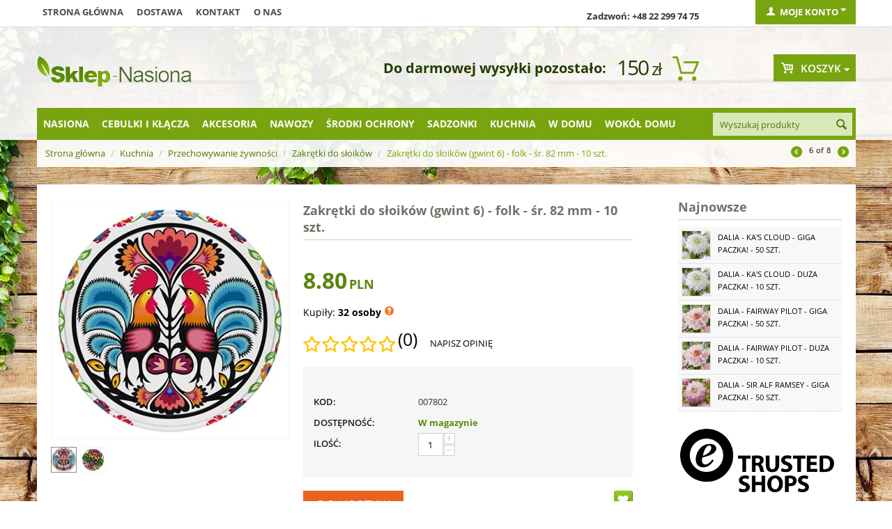

--- FILE ---
content_type: text/html; charset=utf-8
request_url: https://sklep-nasiona.pl/zakretki-do-sloikow-gwint-6-folk-sr.-82-mm-10-szt..html
body_size: 27428
content:

<!DOCTYPE html>
<html 
 lang="pl" dir="ltr">
<head>

    <title>Zakrętki do słoików (gwint 6) - folk - śr. 82 mm - 10 szt. w Sklep-Nasiona | Sprawdź darmową wysyłkę</title>

<base href="https://sklep-nasiona.pl/" />
<meta http-equiv="Content-Type" content="text/html; charset=utf-8" data-ca-mode="" />
<meta name="viewport" content="initial-scale=1.0, user-scalable=no, width=device-width" />
<meta name="facebook-domain-verification" content="zanvgcja8a7zj40egd3j7dafk6pmmo" />

<meta name="description" content="Zakrętki do słoików ozdobione folkowym wzorem przydatne będą do szczelnego zamknięcia domowych przetworów Klasyczne zakrętki ozdobione ładnymi wzorami są wygodne w użyciu dobierając właściwy wzór do zawartości słoika będziemy mogli z łatwością znaleźć w spiżarni właściwe przetwory..." />


<meta name="keywords" content="" />

<meta name="cmsmagazine" content="c625963813fc0db1e0c69a0f7ba350f6" />    <link rel="canonical" href="https://sklep-nasiona.pl/zakretki-do-sloikow-gwint-6-folk-sr.-82-mm-10-szt..html" />








    <link href="https://images.sklep-nasiona.pl/images/logos/29/favicon_b8kb-n2.ico" rel="shortcut icon" type="image/png" />


<link type="text/css" rel="stylesheet" href="https://sklep-nasiona.pl/var/cache/misc/assets/design/themes/responsive/css/standalone.a171517308cb722bd4449e59c6dca6111769168590.css?version=3947" />



<script type="text/javascript" data-no-defer>
    
    !function(f,b,e,v,n,t,s){if(f.fbq)return;n=f.fbq=function(){n.callMethod?
    n.callMethod.apply(n,arguments):n.queue.push(arguments)};if(!f._fbq)f._fbq=n;
    n.push=n;n.loaded=!0;n.version='2.0';n.queue=[];t=b.createElement(e);t.async=!0;
    t.src=v;s=b.getElementsByTagName(e)[0];s.parentNode.insertBefore(t,s)}(window,
    document,'script','https://connect.facebook.net/en_US/fbevents.js');
    
    fbq('init', '1314895612666458');
    fbq('track', 'PageView');
</script>
<noscript><img width="1" height="1" style="display:none" src="https://www.facebook.com/tr?id=1314895612666458&ev=PageView&noscript=1"/></noscript>

    
        <!-- Google Tag Manager -->
        <script>(function(w,d,s,l,i){w[l]=w[l]||[];w[l].push({'gtm.start':
                    new Date().getTime(),event:'gtm.js'});var f=d.getElementsByTagName(s)[0],
                j=d.createElement(s),dl=l!='dataLayer'?'&l='+l:'';j.async=true;j.src=
                'https://www.googletagmanager.com/gtm.js?id='+i+dl;f.parentNode.insertBefore(j,f);
            })(window,document,'script','dataLayer','GTM-WDCCQDQ');</script>
        <!-- End Google Tag Manager -->


        <!-- Google Tag Manager (noscript) -->
        <noscript><iframe src="https://www.googletagmanager.com/ns.html?id=GTM-WDCCQDQ"
                          height="0" width="0" style="display:none;visibility:hidden"></iframe></noscript>
        <!-- End Google Tag Manager (noscript) -->
    
    <script>
	!function (w, d, t) {
      
		w.TiktokAnalyticsObject=t;var ttq=w[t]=w[t]||[];ttq.methods=["page","track","identify","instances","debug","on","off","once","ready","alias","group","enableCookie","disableCookie"],ttq.setAndDefer=function(t,e){t[e]=function(){t.push([e].concat(Array.prototype.slice.call(arguments,0)))}};for(var i=0;i<ttq.methods.length;i++)ttq.setAndDefer(ttq,ttq.methods[i]);ttq.instance=function(t){for(var e=ttq._i[t]||[],n=0;n<ttq.methods.length;n++
		)ttq.setAndDefer(e,ttq.methods[n]);return e},ttq.load=function(e,n){var i="https://analytics.tiktok.com/i18n/pixel/events.js";ttq._i=ttq._i||{},ttq._i[e]=[],ttq._i[e]._u=i,ttq._t=ttq._t||{},ttq._t[e]=+new Date,ttq._o=ttq._o||{},ttq._o[e]=n||{};n=document.createElement("script");n.type="text/javascript",n.async=!0,n.src=i+"?sdkid="+e+"&lib="+t;e=document.getElementsByTagName("script")[0];e.parentNode.insertBefore(n,e)};
      
		ttq.load('CJ4H47JC77U6CCLDLV1G');
		ttq.page();
      }(window, document, 'ttq');
</script>

    <script type="text/javascript" data-no-defer>
	function isAdvertisementConsentGiven() {
		try {
			const raw = document.cookie.split(';').map(c => c.trim())
			                    .find(c => c.startsWith('cookieyes-consent'));
			if (raw) {
				const val = decodeURIComponent(raw.split('=')[1]);
				const parts = val.split(',');

				for (const p of parts) {
					const [key, v] = p.split(':');

					if (key === 'advertisement' && v === 'yes') {
						return true;
					}
				}

				return false;
			}

			const consent = window.getCkyConsent();

			return consent?.categories?.advertisement;
		} catch (e) {
			return false;
		}
	}

	async function waitFor(condition, interval = 200, timeout = 5000) {
		const start = Date.now();

		while (true) {
			if (await condition()) {
				return;
			}

			if (Date.now() - start > timeout) {
				throw new Error('Timeout waiting for condition');
			}

			await new Promise(res => setTimeout(res, interval));
		}
	}

	function whenCriteoReady(timeoutMs = 5000, interval = 200) {
		return waitFor(() => Promise.resolve(
			typeof window.criteo_q === 'object' &&
			typeof window.criteo_q.push === 'function'
		), interval, timeoutMs);
	}

	function loadCriteoScript() {
		if (!isAdvertisementConsentGiven()) {
			return;
		}

		if (document.querySelector('script[src*="criteo.com/js/ld/ld.js"]')) {
			return;
		}

		const script = document.createElement("script");
		script.src = "//dynamic.criteo.com/js/ld/ld.js?a=37166";
		script.async = true;

		document.head.appendChild(script);
	}

	window.addEventListener("load", function () {
		if (typeof window.getCkyConsent === "function") {
			loadCriteoScript();
		} else {
			const checkConsentInterval = setInterval(() => {
				if (typeof window.getCkyConsent === "function") {
					clearInterval(checkConsentInterval);
					loadCriteoScript();
				}
			}, 300);
		}
	});

	document.addEventListener("cookieyes_consent_update", function () {
		loadCriteoScript();
	});
</script>

        </head>

<body>
    
                        
        <div class="ty-tygh  " id="tygh_container">

        <div id="ajax_overlay" class="ty-ajax-overlay"></div>
<div id="ajax_loading_box" class="ty-ajax-loading-box"></div>

        <div class="cm-notification-container notification-container">
    <div class="cm-notification-content notification-content cm-auto-hide alert-success" data-ca-notification-key="4d332b300be3a6831268064724e2ae88">
        <button type="button" class="close cm-notification-close " data-dismiss="alert">&times;</button>
        <strong>Popularny produkt:</strong>
        Produkt po raz ostatni został sprzedany 9 godzin temu.
    </div>
</div>

        <div class="ty-helper-container" id="tygh_main_container">
            
                 
                
<div class="tygh-top-panel clearfix">
    <div class="container top-grid">
    


    <div class="row">                <div class="span9 top-links-grid" >
                <div class=" top-quick-links hidden-phone hidden-tablet    ty-float-left">
        
    

        <div class="ty-text-links-wrapper">
        <span id="sw_text_links_957" class="ty-text-links-btn cm-combination visible-phone">
            <i class="ty-icon-short-list"></i>
            <i class="ty-icon-down-micro ty-text-links-btn__arrow"></i>
        </span>
    
        <ul id="text_links_957" class="ty-text-links cm-popup-box ty-text-links_show_inline">
                            <li class="ty-text-links__item ty-level-0">
                    <a class="ty-text-links__a" href="/">Strona główna</a> 
                                    </li>
                            <li class="ty-text-links__item ty-level-0">
                    <a class="ty-text-links__a" href="wysylka.html">Dostawa</a> 
                                    </li>
                            <li class="ty-text-links__item ty-level-0">
                    <a class="ty-text-links__a" href="kontakt-pl.html">Kontakt</a> 
                                    </li>
                            <li class="ty-text-links__item ty-level-0">
                    <a class="ty-text-links__a" href="/o-nas.html">O nas</a> 
                                    </li>
                    </ul>

        </div>
    
    </div>
        </div>
    


                    <div class="span4 top-links-grid" >
                <div class=" top-zadzwon ty-float-right">
        <div class="ty-wysiwyg-content"  data-ca-live-editor-object-id="0" data-ca-live-editor-object-type=""><p><strong>Zadzwoń: +48 22 299 74 75</strong></p></div>
    </div>
        </div>
    


                    <div class="span3 " >
                <div class="ty-dropdown-box  top-my-account ty-float-right">
        <div id="sw_dropdown_961" class="ty-dropdown-box__title cm-combination unlogged">
            
                                <a class="ty-account-info__title" href="https://sklep-nasiona.pl/index.php?dispatch=profiles.update">
        <i class="ty-icon-user"></i>&nbsp;
        <span class="ty-account-info__title-txt" >Moje konto</span>
        <i class="ty-icon-down-micro ty-account-info__user-arrow"></i>
    </a>

                        

        </div>
        <div id="dropdown_961" class="cm-popup-box ty-dropdown-box__content hidden">
            

<div id="account_info_961">
        <ul class="ty-account-info">
        
                        <li class="ty-account-info__item ty-dropdown-box__item"><a class="ty-account-info__a underlined" href="https://sklep-nasiona.pl/index.php?dispatch=orders.search" rel="nofollow">Zamówienia</a></li>
                    

<li class="ty-account-info__item ty-dropdown-box__item"><a class="ty-account-info__a" href="https://sklep-nasiona.pl/index.php?dispatch=wishlist.view" rel="nofollow">Lista życzeń</a></li>
    </ul>

            <div class="ty-account-info__orders updates-wrapper track-orders" id="track_orders_block_961">
            <form action="https://sklep-nasiona.pl/" method="POST" class="cm-ajax cm-post cm-ajax-full-render" name="track_order_quick">
                <input type="hidden" name="result_ids" value="track_orders_block_*" />
                <input type="hidden" name="return_url" value="index.php?sl=pl&amp;dispatch=products.view&amp;product_id=8601" />

                <div class="ty-account-info__orders-txt">Śledź swoje zamówienie</div>

                <div class="ty-account-info__orders-input ty-control-group ty-input-append">
                    <label for="track_order_email961" class="cm-required hidden">E-mail</label>
                    <input type="text" maxlength="128" class="ty-input-text cm-hint" id="track_order_email961" name="email" value="E-mail" />
                </div>

                <div class="ty-account-info__orders-input ty-control-group ty-input-append">
                    <label for="track_order_item961" class="cm-required hidden">Order Id</label>
                    <input type="text" size="20" class="ty-input-text cm-hint" id="track_order_item961" name="track_data" value="Order Id" />

                    <button title="Szukaj" class="ty-btn-go" type="submit"><i class="ty-btn-go__icon ty-icon-right-dir"></i></button>
<input type="hidden" name="dispatch" value="orders.track_request" />
                    
                </div>
            </form>
        <!--track_orders_block_961--></div>
    
                                <p class="ty-text-center">Lub zaloguj się przy użyciu:</p>
    <p class="ty-text-center">
    <input type="hidden" name="redirect_url" value="index.php?sl=pl&amp;dispatch=products.view&amp;product_id=8601" /><a class="cm-login-provider ty-hybrid-auth__icon" data-idp="facebook"><img src="https://sklep-nasiona.pl/design/themes/responsive/media/images/addons/hybrid_auth/icons/flat_32x32/facebook.png" title="facebook" alt="facebook" /></a>    </p>

        

    
    <div class="ty-account-info__buttons buttons-container">
                    <a href="https://sklep-nasiona.pl/index.php?dispatch=auth.login_form&amp;return_url=index.php%3Fsl%3Dpl%26dispatch%3Dproducts.view%26product_id%3D8601"  class="ty-btn ty-btn__primary" rel="nofollow">Zaloguj się</a><a href="https://sklep-nasiona.pl/index.php?dispatch=profiles.add" rel="nofollow" class="ty-btn ty-btn__primary">Zarejestruj się</a>
                        </div>
<!--account_info_961--></div>

        </div>
    </div>
        </div>
    </div>
</div>
</div>

<div class="tygh-header clearfix">
    <div class="container header-grid">
    


    <div class="row">                <div class="span5 top-logo-grid" >
                <div class=" top-logo">
        <div class="ty-logo-container">
    <a href="https://sklep-nasiona.pl/" title="">
        <img src="https://images.sklep-nasiona.pl/images/logos/28/logo-nasiona.png" width="222" height="45" alt="" class="ty-logo-container__image" />
    </a>
</div>
    </div>
        </div>
    


                    <div class="span8 " >
                <div class=" odliczanie hidden-phone ty-float-right">
        
    

<div id="free_shipping_963">
                        <strong></strong>
            <ul>            <li><strong></strong>
                        <span class="shipcart-price">
            150<span>zł</span></span>
                        <span style="font-weight:bold;font-size:20px;">Do darmowej wysyłki pozostało:</span>
                        </li>
            </ul>            <!--free_shipping_963--></div>
    </div>
        </div>
    


                    <div class="span3 cart-content-grid" >
                <div class=" top-cart-content ty-float-right">
        
    <div class="ty-dropdown-box" id="cart_status_964">
            
    


         <div id="sw_dropdown_964" class="ty-dropdown-box__title cm-combination">
        <a href="https://sklep-nasiona.pl/index.php?dispatch=checkout.cart">
            
                                    <i class="ty-minicart__icon gicon-basket-alt empty"></i>
                    <span class="ty-minicart-title empty-cart ty-hand">Koszyk</span>
                    <i class="ty-icon-down-micro"></i>
                            

        </a>
        </div>
        <div id="dropdown_964" class="cm-popup-box ty-dropdown-box__content hidden">
            
                <div class="cm-cart-content cm-cart-content-thumb cm-cart-content-delete">
                        <div class="ty-cart-items">
                                                            <div class="ty-cart-items__empty ty-center">Koszyk jest pusty</div>
                                                    </div>

                                                <div class="cm-cart-buttons ty-cart-content__buttons buttons-container hidden">
                            <div class="ty-float-left">
                                <a href="https://sklep-nasiona.pl/index.php?dispatch=checkout.cart" rel="nofollow" class="ty-btn ty-btn__secondary">Zobacz koszyk</a>
                            </div>
                                                        <div class="ty-float-right">
                                	

                                <a href="https://sklep-nasiona.pl/index.php?dispatch=checkout.checkout" rel="nofollow" class="ty-btn ty-btn__primary">Kasa</a>
                            </div>
                                                    </div>
                        
                </div>
            

        </div>
    <!--cart_status_964--></div>



    </div>
        </div>
    </div>


    <div class="row">                <div class="span16 top-menu-grid" >
                <div class="row">                <div class="span13 " >
                <div class=" top-menu top-menu-modify">
        


    <ul class="sticky-grid-menu ty-menu__items cm-responsive-menu">
        
            <li class="ty-menu__item ty-menu__menu-btn visible-phone">
                <a class="ty-menu__item-link">
                    <i class="ty-icon-short-list"></i>
                    <span>Kategorie</span>
                </a>
            </li>

                                            
                        <li class="ty-menu__item cm-menu-item-responsive">
                                            <a class="ty-menu__item-toggle visible-phone cm-responsive-menu-toggle">
                            <i class="ty-menu__icon-open ty-icon-down-open"></i>
                            <i class="ty-menu__icon-hide ty-icon-up-open"></i>
                        </a>
                                        <a  href="https://sklep-nasiona.pl/nasiona/" class="ty-menu__item-link">
                        Nasiona
                    </a>
                
                                        
                        <div class="ty-menu__submenu">
                            <ul class="ty-menu__submenu-items ty-menu__submenu-items-simple cm-responsive-menu-submenu">
                                

        <li class="ty-top-mine__submenu-col">
        <div class="ty-menu__submenu ty-menu__submenu-to-right">
            <ul class="ty-menu__submenu-list cm-responsive-menu-submenu">
                            <li class="ty-menu__submenu-item">
                <a class="ty-menu__submenu-link"  href="https://sklep-nasiona.pl/krzewy-i-drzewa-sklep-nasiona/">Nasiona drzew i krzewów</a>
            </li>
                                <li class="ty-menu__submenu-item">
                <a class="ty-menu__submenu-link"  href="https://sklep-nasiona.pl/kwiaty/">Nasiona Kwiatów</a>
            </li>
                                <li class="ty-menu__submenu-item">
                <a class="ty-menu__submenu-link"  href="https://sklep-nasiona.pl/nasiona-ekologiczne/">Nasiona ekologiczne</a>
            </li>
                                <li class="ty-menu__submenu-item">
                <a class="ty-menu__submenu-link"  href="https://sklep-nasiona.pl/nasiona-microgreens/">Nasiona Microgreens</a>
            </li>
                                <li class="ty-menu__submenu-item">
                <a class="ty-menu__submenu-link"  href="https://sklep-nasiona.pl/nasiona-na-kielki-sklep-nasiona/">Nasiona na kiełki</a>
            </li>
                </ul>
        </div>
    </li>
            <li class="ty-top-mine__submenu-col">
        <div class="ty-menu__submenu ty-menu__submenu-to-right">
            <ul class="ty-menu__submenu-list cm-responsive-menu-submenu">
                            <li class="ty-menu__submenu-item">
                <a class="ty-menu__submenu-link"  href="https://sklep-nasiona.pl/nasiona-na-poplon/">Nasiona na poplon</a>
            </li>
                                <li class="ty-menu__submenu-item">
                <a class="ty-menu__submenu-link"  href="https://sklep-nasiona.pl/nasiona-profesjonalne/">Nasiona profesjonalne</a>
            </li>
                                <li class="ty-menu__submenu-item">
                <a class="ty-menu__submenu-link"  href="https://sklep-nasiona.pl/owoce-sklep-nasiona/">Owoce</a>
            </li>
                                <li class="ty-menu__submenu-item">
                <a class="ty-menu__submenu-link"  href="https://sklep-nasiona.pl/rosliny-egzotyczne-sklep-nasiona/">Rośliny egzotyczne</a>
            </li>
                                <li class="ty-menu__submenu-item">
                <a class="ty-menu__submenu-link"  href="https://sklep-nasiona.pl/rosliny-miododajne/">Rośliny miododajne</a>
            </li>
                </ul>
        </div>
    </li>
            <li class="ty-top-mine__submenu-col">
        <div class="ty-menu__submenu ty-menu__submenu-to-right">
            <ul class="ty-menu__submenu-list cm-responsive-menu-submenu">
                            <li class="ty-menu__submenu-item">
                <a class="ty-menu__submenu-link"  href="https://sklep-nasiona.pl/rosliny-miododajne-ekoschematy/">Rośliny miododajne - Ekoschematy</a>
            </li>
                                <li class="ty-menu__submenu-item">
                <a class="ty-menu__submenu-link"  href="https://sklep-nasiona.pl/rosliny-niesamowite-sklep-nasiona/">Rośliny niesamowite</a>
            </li>
                                <li class="ty-menu__submenu-item">
                <a class="ty-menu__submenu-link"  href="https://sklep-nasiona.pl/rosliny-pastewne/">Rośliny pastewne</a>
            </li>
                                <li class="ty-menu__submenu-item">
                <a class="ty-menu__submenu-link"  href="https://sklep-nasiona.pl/trawy-sklep-nasiona/">Nasiona Traw</a>
            </li>
                                <li class="ty-menu__submenu-item">
                <a class="ty-menu__submenu-link"  href="https://sklep-nasiona.pl/warzywa-sklep-nasiona/">Nasiona Warzyw</a>
            </li>
                </ul>
        </div>
    </li>
            <li class="ty-top-mine__submenu-col">
        <div class="ty-menu__submenu ty-menu__submenu-to-right">
            <ul class="ty-menu__submenu-list cm-responsive-menu-submenu">
                            <li class="ty-menu__submenu-item">
                <a class="ty-menu__submenu-link"  href="https://sklep-nasiona.pl/ziola-sklep-nasiona/">Nasiona Ziół</a>
            </li>
                                <li class="ty-menu__submenu-item">
                <a class="ty-menu__submenu-link"  href="https://sklep-nasiona.pl/zestawy-nasion/">Zestawy nasion</a>
            </li>
                </ul>
        </div>
    </li>
    

                            </ul>
                        </div>
                    
                            </li>
                                            
                        <li class="ty-menu__item cm-menu-item-responsive">
                                            <a class="ty-menu__item-toggle visible-phone cm-responsive-menu-toggle">
                            <i class="ty-menu__icon-open ty-icon-down-open"></i>
                            <i class="ty-menu__icon-hide ty-icon-up-open"></i>
                        </a>
                                        <a  href="https://sklep-nasiona.pl/cebulki-i-sadzonki/" class="ty-menu__item-link">
                        Cebulki i kłącza
                    </a>
                
                                        
                        <div class="ty-menu__submenu">
                            <ul class="ty-menu__submenu-items ty-menu__submenu-items-simple cm-responsive-menu-submenu">
                                

        <li class="ty-top-mine__submenu-col">
        <div class="ty-menu__submenu ty-menu__submenu-to-right">
            <ul class="ty-menu__submenu-list cm-responsive-menu-submenu">
                            <li class="ty-menu__submenu-item">
                <a class="ty-menu__submenu-link"  href="https://sklep-nasiona.pl/bulwy-begonii/">Bulwy begonii</a>
            </li>
                                <li class="ty-menu__submenu-item">
                <a class="ty-menu__submenu-link"  href="https://sklep-nasiona.pl/cebule-tygrysowki/">Cebulki tygrysówki</a>
            </li>
                                <li class="ty-menu__submenu-item">
                <a class="ty-menu__submenu-link"  href="https://sklep-nasiona.pl/cebulki-czosnkow/">Cebulki czosnków</a>
            </li>
                                <li class="ty-menu__submenu-item">
                <a class="ty-menu__submenu-link"  href="https://sklep-nasiona.pl/cebulki-frezji/">Cebulki frezji</a>
            </li>
                                <li class="ty-menu__submenu-item">
                <a class="ty-menu__submenu-link"  href="https://sklep-nasiona.pl/cebulki-jaskrow/">Cebulki jaskrów</a>
            </li>
                                <li class="ty-menu__submenu-item">
                <a class="ty-menu__submenu-link"  href="https://sklep-nasiona.pl/cebulki-kalli/">Cebulki kalli</a>
            </li>
                                <li class="ty-menu__submenu-item">
                <a class="ty-menu__submenu-link"  href="https://sklep-nasiona.pl/cebulki-lilii/">Cebulki lilii</a>
            </li>
                                <li class="ty-menu__submenu-item">
                <a class="ty-menu__submenu-link"  href="https://sklep-nasiona.pl/cebulki-mieczykow/">Cebulki mieczyków</a>
            </li>
                </ul>
        </div>
    </li>
            <li class="ty-top-mine__submenu-col">
        <div class="ty-menu__submenu ty-menu__submenu-to-right">
            <ul class="ty-menu__submenu-list cm-responsive-menu-submenu">
                            <li class="ty-menu__submenu-item">
                <a class="ty-menu__submenu-link"  href="https://sklep-nasiona.pl/cebulki-szczawikow/">Cebulki szczawików</a>
            </li>
                                <li class="ty-menu__submenu-item">
                <a class="ty-menu__submenu-link"  href="https://sklep-nasiona.pl/cebulki-tuberoz/">Cebulki tuberoz</a>
            </li>
                                <li class="ty-menu__submenu-item">
                <a class="ty-menu__submenu-link"  href="https://sklep-nasiona.pl/cebulki-warzyw/">Cebulki warzyw</a>
            </li>
                                <li class="ty-menu__submenu-item">
                <a class="ty-menu__submenu-link"  href="https://sklep-nasiona.pl/cebulki-zawilcow/">Bulwy zawilców</a>
            </li>
                                <li class="ty-menu__submenu-item">
                <a class="ty-menu__submenu-link"  href="https://sklep-nasiona.pl/karpy-dalii/">Karpy dalii</a>
            </li>
                                <li class="ty-menu__submenu-item">
                <a class="ty-menu__submenu-link"  href="https://sklep-nasiona.pl/klacza-floksow/">Kłącza floksów</a>
            </li>
                                <li class="ty-menu__submenu-item">
                <a class="ty-menu__submenu-link"  href="https://sklep-nasiona.pl/klacza-funkii/">Kłącza funkii</a>
            </li>
                                <li class="ty-menu__submenu-item">
                <a class="ty-menu__submenu-link"  href="https://sklep-nasiona.pl/klacza-irysow/">Kłącza i cebulki irysów</a>
            </li>
                </ul>
        </div>
    </li>
            <li class="ty-top-mine__submenu-col">
        <div class="ty-menu__submenu ty-menu__submenu-to-right">
            <ul class="ty-menu__submenu-list cm-responsive-menu-submenu">
                            <li class="ty-menu__submenu-item">
                <a class="ty-menu__submenu-link"  href="https://sklep-nasiona.pl/klacza-jezowki/">Kłącza jeżówki</a>
            </li>
                                <li class="ty-menu__submenu-item">
                <a class="ty-menu__submenu-link"  href="https://sklep-nasiona.pl/klacza-kanny/">Kłącza kanny</a>
            </li>
                                <li class="ty-menu__submenu-item">
                <a class="ty-menu__submenu-link"  href="https://sklep-nasiona.pl/klacza-konwalii/">Kłącza Konwalii</a>
            </li>
                                <li class="ty-menu__submenu-item">
                <a class="ty-menu__submenu-link"  href="https://sklep-nasiona.pl/klacza-krwawnikow/">Kłącza krwawników</a>
            </li>
                                <li class="ty-menu__submenu-item">
                <a class="ty-menu__submenu-link"  href="https://sklep-nasiona.pl/klacza-liliowcow/">Kłącza liliowców</a>
            </li>
                                <li class="ty-menu__submenu-item">
                <a class="ty-menu__submenu-link"  href="https://sklep-nasiona.pl/klacza-lubinu/">Kłącza łubinu</a>
            </li>
                                <li class="ty-menu__submenu-item">
                <a class="ty-menu__submenu-link"  href="https://sklep-nasiona.pl/klacza-malwy/">Kłącza malwy</a>
            </li>
                                <li class="ty-menu__submenu-item">
                <a class="ty-menu__submenu-link"  href="https://sklep-nasiona.pl/klacza-paproci/">Kłącza paproci</a>
            </li>
                </ul>
        </div>
    </li>
            <li class="ty-top-mine__submenu-col">
        <div class="ty-menu__submenu ty-menu__submenu-to-right">
            <ul class="ty-menu__submenu-list cm-responsive-menu-submenu">
                            <li class="ty-menu__submenu-item">
                <a class="ty-menu__submenu-link"  href="https://sklep-nasiona.pl/klacza-piwonii/">Kłącza piwonii</a>
            </li>
                                <li class="ty-menu__submenu-item">
                <a class="ty-menu__submenu-link"  href="https://sklep-nasiona.pl/klacza-przetacznikow/">Kłącza przetaczników</a>
            </li>
                                <li class="ty-menu__submenu-item">
                <a class="ty-menu__submenu-link"  href="https://sklep-nasiona.pl/klacza-rozchodnikow/">Kłącza rozchodników</a>
            </li>
                                <li class="ty-menu__submenu-item">
                <a class="ty-menu__submenu-link"  href="https://sklep-nasiona.pl/klacza-tawulki/">Kłącza tawułki</a>
            </li>
                                <li class="ty-menu__submenu-item">
                <a class="ty-menu__submenu-link"  href="https://sklep-nasiona.pl/klacza-trytomy/">Kłącza trytomy</a>
            </li>
                                <li class="ty-menu__submenu-item">
                <a class="ty-menu__submenu-link"  href="https://sklep-nasiona.pl/pozostale-pl-7/">Pozostałe</a>
            </li>
                                <li class="ty-menu__submenu-item">
                <a class="ty-menu__submenu-link"  href="https://sklep-nasiona.pl/zestawy-i-duze-paczki/">Zestawy i duże paczki</a>
            </li>
                </ul>
        </div>
    </li>
    

                            </ul>
                        </div>
                    
                            </li>
                                            
                        <li class="ty-menu__item cm-menu-item-responsive">
                                            <a class="ty-menu__item-toggle visible-phone cm-responsive-menu-toggle">
                            <i class="ty-menu__icon-open ty-icon-down-open"></i>
                            <i class="ty-menu__icon-hide ty-icon-up-open"></i>
                        </a>
                                        <a  href="https://sklep-nasiona.pl/akcesoria/" class="ty-menu__item-link">
                        Akcesoria
                    </a>
                
                                        
                        <div class="ty-menu__submenu">
                            <ul class="ty-menu__submenu-items ty-menu__submenu-items-simple cm-responsive-menu-submenu">
                                

        <li class="ty-top-mine__submenu-col">
        <div class="ty-menu__submenu ty-menu__submenu-to-right">
            <ul class="ty-menu__submenu-list cm-responsive-menu-submenu">
                            <li class="ty-menu__submenu-item">
                <a class="ty-menu__submenu-link"  href="https://sklep-nasiona.pl/agrowloknina/">Agrowłóknina </a>
            </li>
                                <li class="ty-menu__submenu-item">
                <a class="ty-menu__submenu-link"  href="https://sklep-nasiona.pl/dekoracje-i-ozdoby-sklep/">Dekoracje i ozdoby</a>
            </li>
                                <li class="ty-menu__submenu-item">
                <a class="ty-menu__submenu-link"  href="https://sklep-nasiona.pl/doniczki-i-oslonki/">Doniczki i osłonki</a>
            </li>
                                <li class="ty-menu__submenu-item">
                <a class="ty-menu__submenu-link"  href="https://sklep-nasiona.pl/doniczki-torfowe-i-rozsadowe/">Doniczki torfowe i rozsadowe</a>
            </li>
                                <li class="ty-menu__submenu-item">
                <a class="ty-menu__submenu-link"  href="https://sklep-nasiona.pl/kielkowniki-sklep/">Kiełkowniki</a>
            </li>
                </ul>
        </div>
    </li>
            <li class="ty-top-mine__submenu-col">
        <div class="ty-menu__submenu ty-menu__submenu-to-right">
            <ul class="ty-menu__submenu-list cm-responsive-menu-submenu">
                            <li class="ty-menu__submenu-item">
                <a class="ty-menu__submenu-link"  href="https://sklep-nasiona.pl/kompostowniki-i-aktywatory/">Kompostowniki i środki do kompostu</a>
            </li>
                                <li class="ty-menu__submenu-item">
                <a class="ty-menu__submenu-link"  href="https://sklep-nasiona.pl/narzedzia-ogrodnicze/">Narzędzia ogrodnicze</a>
            </li>
                                <li class="ty-menu__submenu-item">
                <a class="ty-menu__submenu-link"  href="https://sklep-nasiona.pl/rekawice-ogrodnicze/">Rękawice ogrodnicze</a>
            </li>
                                <li class="ty-menu__submenu-item">
                <a class="ty-menu__submenu-link"  href="https://sklep-nasiona.pl/spryskiwacze-i-opryskiwacze/">Spryskiwacze i opryskiwacze</a>
            </li>
                                <li class="ty-menu__submenu-item">
                <a class="ty-menu__submenu-link"  href="https://sklep-nasiona.pl/tunele-foliowe-i-oslony/">Tunele foliowe i osłony</a>
            </li>
                </ul>
        </div>
    </li>
            <li class="ty-top-mine__submenu-col">
        <div class="ty-menu__submenu ty-menu__submenu-to-right">
            <ul class="ty-menu__submenu-list cm-responsive-menu-submenu">
                            <li class="ty-menu__submenu-item">
                <a class="ty-menu__submenu-link"  href="https://sklep-nasiona.pl/ukorzeniacze-i-masci-sklep/">Ukorzeniacze i maści ogrodnicze</a>
            </li>
                                <li class="ty-menu__submenu-item">
                <a class="ty-menu__submenu-link"  href="https://sklep-nasiona.pl/weze-zraszacze-i-akcesoria/">Węże, zraszacze i akcesoria</a>
            </li>
                                <li class="ty-menu__submenu-item">
                <a class="ty-menu__submenu-link"  href="https://sklep-nasiona.pl/ziemia-i-podloze-ogrodnicze/">Ziemia i podłoże ogrodnicze</a>
            </li>
                                <li class="ty-menu__submenu-item">
                <a class="ty-menu__submenu-link"  href="https://sklep-nasiona.pl/koszyczki-do-sadzenia-cebulek/">Koszyczki do sadzenia cebulek</a>
            </li>
                                <li class="ty-menu__submenu-item">
                <a class="ty-menu__submenu-link"  href="https://sklep-nasiona.pl/etykiety-do-oznaczania-roslin/">Etykiety do oznaczania roślin</a>
            </li>
                </ul>
        </div>
    </li>
            <li class="ty-top-mine__submenu-col">
        <div class="ty-menu__submenu ty-menu__submenu-to-right">
            <ul class="ty-menu__submenu-list cm-responsive-menu-submenu">
                            <li class="ty-menu__submenu-item">
                <a class="ty-menu__submenu-link"  href="https://sklep-nasiona.pl/oslony-na-balkon/">Osłony na balkon</a>
            </li>
                                <li class="ty-menu__submenu-item">
                <a class="ty-menu__submenu-link"  href="https://sklep-nasiona.pl/klipsy-i-zapinki-do-kwiatow/">Klipsy i zapinki do kwiatów</a>
            </li>
                                <li class="ty-menu__submenu-item">
                <a class="ty-menu__submenu-link"  href="https://sklep-nasiona.pl/opaski-zaczepy-i-zaciski/">Opaski, zaczepy i zaciski</a>
            </li>
                </ul>
        </div>
    </li>
    

                            </ul>
                        </div>
                    
                            </li>
                                            
                        <li class="ty-menu__item cm-menu-item-responsive">
                                            <a class="ty-menu__item-toggle visible-phone cm-responsive-menu-toggle">
                            <i class="ty-menu__icon-open ty-icon-down-open"></i>
                            <i class="ty-menu__icon-hide ty-icon-up-open"></i>
                        </a>
                                        <a  href="https://sklep-nasiona.pl/nawozy/" class="ty-menu__item-link">
                        Nawozy
                    </a>
                
                                        
                        <div class="ty-menu__submenu">
                            <ul class="ty-menu__submenu-items ty-menu__submenu-items-simple cm-responsive-menu-submenu">
                                

        <li class="ty-top-mine__submenu-col">
        <div class="ty-menu__submenu ty-menu__submenu-to-right">
            <ul class="ty-menu__submenu-list cm-responsive-menu-submenu">
                            <li class="ty-menu__submenu-item">
                <a class="ty-menu__submenu-link"  href="https://sklep-nasiona.pl/nawozy-do-bukszpanow/">Nawozy do bukszpanów</a>
            </li>
                                <li class="ty-menu__submenu-item">
                <a class="ty-menu__submenu-link"  href="https://sklep-nasiona.pl/nawozy-do-cytrusow/">Nawozy do cytrusów</a>
            </li>
                                <li class="ty-menu__submenu-item">
                <a class="ty-menu__submenu-link"  href="https://sklep-nasiona.pl/nawozy-do-hortensji/">Nawozy do hortensji</a>
            </li>
                                <li class="ty-menu__submenu-item">
                <a class="ty-menu__submenu-link"  href="https://sklep-nasiona.pl/nawozy-do-magnolii/">Nawozy do magnolii</a>
            </li>
                                <li class="ty-menu__submenu-item">
                <a class="ty-menu__submenu-link"  href="https://sklep-nasiona.pl/nawozy-do-pelargonii/">Nawozy do pelargonii</a>
            </li>
                                <li class="ty-menu__submenu-item">
                <a class="ty-menu__submenu-link"  href="https://sklep-nasiona.pl/nawozy-do-pomidorow/">Nawozy do pomidorów</a>
            </li>
                                <li class="ty-menu__submenu-item">
                <a class="ty-menu__submenu-link"  href="https://sklep-nasiona.pl/nawozy-do-surfinii-i-petunii/">Nawozy do surfinii i petunii</a>
            </li>
                                <li class="ty-menu__submenu-item">
                <a class="ty-menu__submenu-link"  href="https://sklep-nasiona.pl/nawozy-do-ziol/">Nawozy do ziół</a>
            </li>
                </ul>
        </div>
    </li>
            <li class="ty-top-mine__submenu-col">
        <div class="ty-menu__submenu ty-menu__submenu-to-right">
            <ul class="ty-menu__submenu-list cm-responsive-menu-submenu">
                            <li class="ty-menu__submenu-item">
                <a class="ty-menu__submenu-link"  href="https://sklep-nasiona.pl/nawozy-do-warzyw/">Nawozy do warzyw</a>
            </li>
                                <li class="ty-menu__submenu-item">
                <a class="ty-menu__submenu-link"  href="https://sklep-nasiona.pl/nawozy-do-roslin-doniczkowych/">Nawozy do roślin doniczkowych</a>
            </li>
                                <li class="ty-menu__submenu-item">
                <a class="ty-menu__submenu-link"  href="https://sklep-nasiona.pl/nawozy-do-roslin-balkonowych/">Nawozy do roślin balkonowych</a>
            </li>
                                <li class="ty-menu__submenu-item">
                <a class="ty-menu__submenu-link"  href="https://sklep-nasiona.pl/nawozy-do-roslin-ogrodowych/">Nawozy do roślin ogrodowych</a>
            </li>
                                <li class="ty-menu__submenu-item">
                <a class="ty-menu__submenu-link"  href="https://sklep-nasiona.pl/nawozy-do-roslin-kwitnacych/">Nawozy do roślin kwitnących</a>
            </li>
                                <li class="ty-menu__submenu-item">
                <a class="ty-menu__submenu-link"  href="https://sklep-nasiona.pl/nawozy-do-roslin-zielonych/">Nawozy do roślin zielonych</a>
            </li>
                                <li class="ty-menu__submenu-item">
                <a class="ty-menu__submenu-link"  href="https://sklep-nasiona.pl/nawozy-do-iglakow/">Nawozy do iglaków</a>
            </li>
                                <li class="ty-menu__submenu-item">
                <a class="ty-menu__submenu-link"  href="https://sklep-nasiona.pl/nawozy-do-krzewow-i-drzewek/">Nawozy do krzewów i drzewek</a>
            </li>
                </ul>
        </div>
    </li>
            <li class="ty-top-mine__submenu-col">
        <div class="ty-menu__submenu ty-menu__submenu-to-right">
            <ul class="ty-menu__submenu-list cm-responsive-menu-submenu">
                            <li class="ty-menu__submenu-item">
                <a class="ty-menu__submenu-link"  href="https://sklep-nasiona.pl/nawozy-uniwersalne/">Nawozy uniwersalne</a>
            </li>
                                <li class="ty-menu__submenu-item">
                <a class="ty-menu__submenu-link"  href="https://sklep-nasiona.pl/nawozy-do-storczykow/">Nawozy do storczyków</a>
            </li>
                                <li class="ty-menu__submenu-item">
                <a class="ty-menu__submenu-link"  href="https://sklep-nasiona.pl/nawozy-do-trawnikow/">Nawozy do trawników</a>
            </li>
                                <li class="ty-menu__submenu-item">
                <a class="ty-menu__submenu-link"  href="https://sklep-nasiona.pl/nawozy-do-rozy/">Nawozy do róży</a>
            </li>
                                <li class="ty-menu__submenu-item">
                <a class="ty-menu__submenu-link"  href="https://sklep-nasiona.pl/nawozy-do-borowki/">Nawozy do borówki</a>
            </li>
                                <li class="ty-menu__submenu-item">
                <a class="ty-menu__submenu-link"  href="https://sklep-nasiona.pl/nawozy-do-zywoplotow/">Nawozy do żywopłotów</a>
            </li>
                                <li class="ty-menu__submenu-item">
                <a class="ty-menu__submenu-link"  href="https://sklep-nasiona.pl/nawozy-do-rododendronow-i-azalii/">Nawozy do rododendronów i azalii</a>
            </li>
                                <li class="ty-menu__submenu-item">
                <a class="ty-menu__submenu-link"  href="https://sklep-nasiona.pl/obornik/">Obornik</a>
            </li>
                </ul>
        </div>
    </li>
            <li class="ty-top-mine__submenu-col">
        <div class="ty-menu__submenu ty-menu__submenu-to-right">
            <ul class="ty-menu__submenu-list cm-responsive-menu-submenu">
                            <li class="ty-menu__submenu-item">
                <a class="ty-menu__submenu-link"  href="https://sklep-nasiona.pl/wapno-do-bielenia-drzew-owocowych/">Wapno do bielenia drzew owocowych</a>
            </li>
                                <li class="ty-menu__submenu-item">
                <a class="ty-menu__submenu-link"  href="https://sklep-nasiona.pl/kompost-preparaty/">Kompost - preparaty</a>
            </li>
                                <li class="ty-menu__submenu-item">
                <a class="ty-menu__submenu-link"  href="https://sklep-nasiona.pl/paleczki-nawozowe/">Pałeczki nawozowe</a>
            </li>
                                <li class="ty-menu__submenu-item">
                <a class="ty-menu__submenu-link"  href="https://sklep-nasiona.pl/mgielki/">Mgiełki i spraye nawozowe</a>
            </li>
                                <li class="ty-menu__submenu-item">
                <a class="ty-menu__submenu-link"  href="https://sklep-nasiona.pl/sciereczki-do-lisci/">Ściereczki do liści</a>
            </li>
                                <li class="ty-menu__submenu-item">
                <a class="ty-menu__submenu-link"  href="https://sklep-nasiona.pl/nawozy-do-roslin-owocowych/">Nawozy do roślin owocowych </a>
            </li>
                </ul>
        </div>
    </li>
    

                            </ul>
                        </div>
                    
                            </li>
                                            
                        <li class="ty-menu__item cm-menu-item-responsive">
                                            <a class="ty-menu__item-toggle visible-phone cm-responsive-menu-toggle">
                            <i class="ty-menu__icon-open ty-icon-down-open"></i>
                            <i class="ty-menu__icon-hide ty-icon-up-open"></i>
                        </a>
                                        <a  href="https://sklep-nasiona.pl/srodki-na-szkodniki-owady-i-choroby/" class="ty-menu__item-link">
                        Środki ochrony
                    </a>
                
                                        
                        <div class="ty-menu__submenu">
                            <ul class="ty-menu__submenu-items ty-menu__submenu-items-simple cm-responsive-menu-submenu">
                                

        <li class="ty-top-mine__submenu-col">
        <div class="ty-menu__submenu ty-menu__submenu-to-right">
            <ul class="ty-menu__submenu-list cm-responsive-menu-submenu">
                            <li class="ty-menu__submenu-item">
                <a class="ty-menu__submenu-link"  href="https://sklep-nasiona.pl/pozostale-pl-2/">Pozostałe</a>
            </li>
                                <li class="ty-menu__submenu-item">
                <a class="ty-menu__submenu-link"  href="https://sklep-nasiona.pl/srodki-na-choroby/">Środki na choroby</a>
            </li>
                                <li class="ty-menu__submenu-item">
                <a class="ty-menu__submenu-link"  href="https://sklep-nasiona.pl/srodki-na-chwasty/">Środki na chwasty</a>
            </li>
                                <li class="ty-menu__submenu-item">
                <a class="ty-menu__submenu-link"  href="https://sklep-nasiona.pl/srodki-na-glony/">Środki na glony</a>
            </li>
                                <li class="ty-menu__submenu-item">
                <a class="ty-menu__submenu-link"  href="https://sklep-nasiona.pl/srodki-na-karaluchy-rybiki-i-prusaki/">Środki na karaluchy, rybiki i prusaki</a>
            </li>
                                <li class="ty-menu__submenu-item">
                <a class="ty-menu__submenu-link"  href="https://sklep-nasiona.pl/srodki-na-kleszcze/">Środki na kleszcze</a>
            </li>
                </ul>
        </div>
    </li>
            <li class="ty-top-mine__submenu-col">
        <div class="ty-menu__submenu ty-menu__submenu-to-right">
            <ul class="ty-menu__submenu-list cm-responsive-menu-submenu">
                            <li class="ty-menu__submenu-item">
                <a class="ty-menu__submenu-link"  href="https://sklep-nasiona.pl/srodki-na-komary/">Środki na komary</a>
            </li>
                                <li class="ty-menu__submenu-item">
                <a class="ty-menu__submenu-link"  href="https://sklep-nasiona.pl/srodki-na-krety/">Środki na krety</a>
            </li>
                                <li class="ty-menu__submenu-item">
                <a class="ty-menu__submenu-link"  href="https://sklep-nasiona.pl/srodki-na-kuny/">Środki na kuny</a>
            </li>
                                <li class="ty-menu__submenu-item">
                <a class="ty-menu__submenu-link"  href="https://sklep-nasiona.pl/srodki-na-meszki/">Środki na meszki</a>
            </li>
                                <li class="ty-menu__submenu-item">
                <a class="ty-menu__submenu-link"  href="https://sklep-nasiona.pl/srodki-na-mole/">Środki na mole</a>
            </li>
                                <li class="ty-menu__submenu-item">
                <a class="ty-menu__submenu-link"  href="https://sklep-nasiona.pl/srodki-na-mrowki/">Środki na mrówki</a>
            </li>
                </ul>
        </div>
    </li>
            <li class="ty-top-mine__submenu-col">
        <div class="ty-menu__submenu ty-menu__submenu-to-right">
            <ul class="ty-menu__submenu-list cm-responsive-menu-submenu">
                            <li class="ty-menu__submenu-item">
                <a class="ty-menu__submenu-link"  href="https://sklep-nasiona.pl/srodki-na-mszyce/">Środki na mszyce</a>
            </li>
                                <li class="ty-menu__submenu-item">
                <a class="ty-menu__submenu-link"  href="https://sklep-nasiona.pl/srodki-na-muchy/">Środki na muchy</a>
            </li>
                                <li class="ty-menu__submenu-item">
                <a class="ty-menu__submenu-link"  href="https://sklep-nasiona.pl/srodki-na-muszki-owocowki/">Środki na muszki owocówki</a>
            </li>
                                <li class="ty-menu__submenu-item">
                <a class="ty-menu__submenu-link"  href="https://sklep-nasiona.pl/srodki-na-myszy-i-szczury/">Środki na myszy i szczury</a>
            </li>
                                <li class="ty-menu__submenu-item">
                <a class="ty-menu__submenu-link"  href="https://sklep-nasiona.pl/srodki-na-nornice/">Środki na nornice</a>
            </li>
                                <li class="ty-menu__submenu-item">
                <a class="ty-menu__submenu-link"  href="https://sklep-nasiona.pl/srodki-na-osy/">Środki na osy</a>
            </li>
                </ul>
        </div>
    </li>
            <li class="ty-top-mine__submenu-col">
        <div class="ty-menu__submenu ty-menu__submenu-to-right">
            <ul class="ty-menu__submenu-list cm-responsive-menu-submenu">
                            <li class="ty-menu__submenu-item">
                <a class="ty-menu__submenu-link"  href="https://sklep-nasiona.pl/srodki-na-przedziorki/">Środki na przędziorki</a>
            </li>
                                <li class="ty-menu__submenu-item">
                <a class="ty-menu__submenu-link"  href="https://sklep-nasiona.pl/srodki-na-ptaki/">Środki na ptaki</a>
            </li>
                                <li class="ty-menu__submenu-item">
                <a class="ty-menu__submenu-link"  href="https://sklep-nasiona.pl/srodki-na-slimaki/">Środki na ślimaki</a>
            </li>
                                <li class="ty-menu__submenu-item">
                <a class="ty-menu__submenu-link"  href="https://sklep-nasiona.pl/srodki-na-szkodniki-roslin/">Środki na szkodniki roślin</a>
            </li>
                                <li class="ty-menu__submenu-item">
                <a class="ty-menu__submenu-link"  href="https://sklep-nasiona.pl/srodki-odstraszajace-psy-i-koty/">Środki odstraszające psy i koty</a>
            </li>
                </ul>
        </div>
    </li>
    

                            </ul>
                        </div>
                    
                            </li>
                                            
                        <li class="ty-menu__item cm-menu-item-responsive">
                                            <a class="ty-menu__item-toggle visible-phone cm-responsive-menu-toggle">
                            <i class="ty-menu__icon-open ty-icon-down-open"></i>
                            <i class="ty-menu__icon-hide ty-icon-up-open"></i>
                        </a>
                                        <a  href="https://sklep-nasiona.pl/sadzonki/" class="ty-menu__item-link">
                        Sadzonki
                    </a>
                
                                        
                        <div class="ty-menu__submenu">
                            <ul class="ty-menu__submenu-items ty-menu__submenu-items-simple cm-responsive-menu-submenu">
                                

                            <li class="ty-menu__submenu-item">
                <a class="ty-menu__submenu-link"  href="https://sklep-nasiona.pl/sadzonki-rozy/">Sadzonki róży</a>
            </li>
    

                            </ul>
                        </div>
                    
                            </li>
                                            
                        <li class="ty-menu__item cm-menu-item-responsive ty-menu__item-active">
                                            <a class="ty-menu__item-toggle visible-phone cm-responsive-menu-toggle">
                            <i class="ty-menu__icon-open ty-icon-down-open"></i>
                            <i class="ty-menu__icon-hide ty-icon-up-open"></i>
                        </a>
                                        <a  href="https://sklep-nasiona.pl/kuchnia/" class="ty-menu__item-link">
                        Kuchnia
                    </a>
                
                                        
                        <div class="ty-menu__submenu">
                            <ul class="ty-menu__submenu-items ty-menu__submenu-items-simple cm-responsive-menu-submenu">
                                

        <li class="ty-top-mine__submenu-col">
        <div class="ty-menu__submenu ty-menu__submenu-to-right">
            <ul class="ty-menu__submenu-list cm-responsive-menu-submenu">
                            <li class="ty-menu__submenu-item">
                <a class="ty-menu__submenu-link"  href="https://sklep-nasiona.pl/akcesoria-do-kiszenia-pl/">Akcesoria do kiszenia</a>
            </li>
                                <li class="ty-menu__submenu-item">
                <a class="ty-menu__submenu-link"  href="https://sklep-nasiona.pl/akcesoria-do-mycia-naczyn/">Akcesoria do mycia naczyń</a>
            </li>
                                <li class="ty-menu__submenu-item">
                <a class="ty-menu__submenu-link"  href="https://sklep-nasiona.pl/akcesoria-do-przetworow/">Akcesoria do przetworów</a>
            </li>
                </ul>
        </div>
    </li>
            <li class="ty-top-mine__submenu-col">
        <div class="ty-menu__submenu ty-menu__submenu-to-right">
            <ul class="ty-menu__submenu-list cm-responsive-menu-submenu">
                            <li class="ty-menu__submenu-item">
                <a class="ty-menu__submenu-link"  href="https://sklep-nasiona.pl/akcesoria-do-wyrobu-piwa-i-cydru/">Akcesoria do wyrobu piwa i cydru</a>
            </li>
                                <li class="ty-menu__submenu-item">
                <a class="ty-menu__submenu-link"  href="https://sklep-nasiona.pl/akcesoria-do-wyrobu-serow/">Akcesoria do wyrobu serów</a>
            </li>
                                <li class="ty-menu__submenu-item">
                <a class="ty-menu__submenu-link"  href="https://sklep-nasiona.pl/akcesoria-do-wyrobu-wina/">Akcesoria do wyrobu wina</a>
            </li>
                </ul>
        </div>
    </li>
            <li class="ty-top-mine__submenu-col">
        <div class="ty-menu__submenu ty-menu__submenu-to-right">
            <ul class="ty-menu__submenu-list cm-responsive-menu-submenu">
                            <li class="ty-menu__submenu-item">
                <a class="ty-menu__submenu-link"  href="https://sklep-nasiona.pl/akcesoria-wedliniarskie/">Akcesoria wędliniarskie</a>
            </li>
                                <li class="ty-menu__submenu-item">
                <a class="ty-menu__submenu-link"  href="https://sklep-nasiona.pl/akcesoria-wedzarnicze/">Akcesoria wędzarnicze</a>
            </li>
                                <li class="ty-menu__submenu-item">
                <a class="ty-menu__submenu-link"  href="https://sklep-nasiona.pl/grillowanie/">Grillowanie</a>
            </li>
                </ul>
        </div>
    </li>
            <li class="ty-top-mine__submenu-col">
        <div class="ty-menu__submenu ty-menu__submenu-to-right">
            <ul class="ty-menu__submenu-list cm-responsive-menu-submenu">
                            <li class="ty-menu__submenu-item ty-menu__submenu-item-active">
                <a class="ty-menu__submenu-link"  href="https://sklep-nasiona.pl/przechowywanie-zywnosci-pl/">Przechowywanie żywności</a>
            </li>
                                <li class="ty-menu__submenu-item">
                <a class="ty-menu__submenu-link"  href="https://sklep-nasiona.pl/przybory-kuchenne-pl/">Przybory kuchenne </a>
            </li>
                </ul>
        </div>
    </li>
    

                            </ul>
                        </div>
                    
                            </li>
                                            
                        <li class="ty-menu__item cm-menu-item-responsive">
                                            <a class="ty-menu__item-toggle visible-phone cm-responsive-menu-toggle">
                            <i class="ty-menu__icon-open ty-icon-down-open"></i>
                            <i class="ty-menu__icon-hide ty-icon-up-open"></i>
                        </a>
                                        <a  href="https://sklep-nasiona.pl/w-domu/" class="ty-menu__item-link">
                        W domu
                    </a>
                
                                        
                        <div class="ty-menu__submenu">
                            <ul class="ty-menu__submenu-items ty-menu__submenu-items-simple cm-responsive-menu-submenu">
                                

        <li class="ty-top-mine__submenu-col">
        <div class="ty-menu__submenu ty-menu__submenu-to-right">
            <ul class="ty-menu__submenu-list cm-responsive-menu-submenu">
                            <li class="ty-menu__submenu-item">
                <a class="ty-menu__submenu-link"  href="https://sklep-nasiona.pl/pojemniki-i-worki/">Pojemniki i worki</a>
            </li>
                                <li class="ty-menu__submenu-item">
                <a class="ty-menu__submenu-link"  href="https://sklep-nasiona.pl/kosze-na-bielizne/">Kosze na bieliznę</a>
            </li>
                                <li class="ty-menu__submenu-item">
                <a class="ty-menu__submenu-link"  href="https://sklep-nasiona.pl/kosze-na-smieci/">Kosze na śmieci</a>
            </li>
                                <li class="ty-menu__submenu-item">
                <a class="ty-menu__submenu-link"  href="https://sklep-nasiona.pl/pojemniki-do-przechowywania/">Pojemniki do przechowywania</a>
            </li>
                </ul>
        </div>
    </li>
            <li class="ty-top-mine__submenu-col">
        <div class="ty-menu__submenu ty-menu__submenu-to-right">
            <ul class="ty-menu__submenu-list cm-responsive-menu-submenu">
                            <li class="ty-menu__submenu-item">
                <a class="ty-menu__submenu-link"  href="https://sklep-nasiona.pl/kuwety-i-skrzynki-narzedziowe-pl/">Kuwety i skrzynki narzędziowe</a>
            </li>
                                <li class="ty-menu__submenu-item">
                <a class="ty-menu__submenu-link"  href="https://sklep-nasiona.pl/wiadra/">Wiadra</a>
            </li>
                                <li class="ty-menu__submenu-item">
                <a class="ty-menu__submenu-link"  href="https://sklep-nasiona.pl/kanistry/">Kanistry</a>
            </li>
                                <li class="ty-menu__submenu-item">
                <a class="ty-menu__submenu-link"  href="https://sklep-nasiona.pl/beczki-na-kapuste-i-ogorki/">Beczki na kapustę i ogórki</a>
            </li>
                </ul>
        </div>
    </li>
            <li class="ty-top-mine__submenu-col">
        <div class="ty-menu__submenu ty-menu__submenu-to-right">
            <ul class="ty-menu__submenu-list cm-responsive-menu-submenu">
                            <li class="ty-menu__submenu-item">
                <a class="ty-menu__submenu-link"  href="https://sklep-nasiona.pl/sznurki/">Liny, sznurki i nici</a>
            </li>
                                <li class="ty-menu__submenu-item">
                <a class="ty-menu__submenu-link"  href="https://sklep-nasiona.pl/mlotki/">Młotki</a>
            </li>
                                <li class="ty-menu__submenu-item">
                <a class="ty-menu__submenu-link"  href="https://sklep-nasiona.pl/termometry/">Termometry</a>
            </li>
                                <li class="ty-menu__submenu-item">
                <a class="ty-menu__submenu-link"  href="https://sklep-nasiona.pl/moskitiery/">Moskitiery </a>
            </li>
                </ul>
        </div>
    </li>
            <li class="ty-top-mine__submenu-col">
        <div class="ty-menu__submenu ty-menu__submenu-to-right">
            <ul class="ty-menu__submenu-list cm-responsive-menu-submenu">
                            <li class="ty-menu__submenu-item">
                <a class="ty-menu__submenu-link"  href="https://sklep-nasiona.pl/scierki/">Ścierki</a>
            </li>
                                <li class="ty-menu__submenu-item">
                <a class="ty-menu__submenu-link"  href="https://sklep-nasiona.pl/worki-na-smieci/">Worki na śmieci</a>
            </li>
                                <li class="ty-menu__submenu-item">
                <a class="ty-menu__submenu-link"  href="https://sklep-nasiona.pl/miotly-i-zmiotki/">Miotły i zmiotki</a>
            </li>
                </ul>
        </div>
    </li>
    

                            </ul>
                        </div>
                    
                            </li>
                                            
                        <li class="ty-menu__item cm-menu-item-responsive">
                                            <a class="ty-menu__item-toggle visible-phone cm-responsive-menu-toggle">
                            <i class="ty-menu__icon-open ty-icon-down-open"></i>
                            <i class="ty-menu__icon-hide ty-icon-up-open"></i>
                        </a>
                                        <a  href="https://sklep-nasiona.pl/wokol-domu/" class="ty-menu__item-link">
                        Wokół domu
                    </a>
                
                                        
                        <div class="ty-menu__submenu">
                            <ul class="ty-menu__submenu-items ty-menu__submenu-items-simple cm-responsive-menu-submenu">
                                

        <li class="ty-top-mine__submenu-col">
        <div class="ty-menu__submenu ty-menu__submenu-to-right">
            <ul class="ty-menu__submenu-list cm-responsive-menu-submenu">
                            <li class="ty-menu__submenu-item">
                <a class="ty-menu__submenu-link"  href="https://sklep-nasiona.pl/artykuly-sanitarne/">Artykuły sanitarne</a>
            </li>
                                <li class="ty-menu__submenu-item">
                <a class="ty-menu__submenu-link"  href="https://sklep-nasiona.pl/mikoryza-sklep/">Mikoryza i grzybnie</a>
            </li>
                                <li class="ty-menu__submenu-item">
                <a class="ty-menu__submenu-link"  href="https://sklep-nasiona.pl/na-cmentarz/">Na cmentarz</a>
            </li>
                </ul>
        </div>
    </li>
            <li class="ty-top-mine__submenu-col">
        <div class="ty-menu__submenu ty-menu__submenu-to-right">
            <ul class="ty-menu__submenu-list cm-responsive-menu-submenu">
                            <li class="ty-menu__submenu-item">
                <a class="ty-menu__submenu-link"  href="https://sklep-nasiona.pl/sanki/">Zabawki ogrodowe</a>
            </li>
                                <li class="ty-menu__submenu-item">
                <a class="ty-menu__submenu-link"  href="https://sklep-nasiona.pl/obrzeza-trawnikowe-pl/">Obrzeża trawnikowe</a>
            </li>
                                <li class="ty-menu__submenu-item">
                <a class="ty-menu__submenu-link"  href="https://sklep-nasiona.pl/plotki-i-palisady-pl/">Płotki i palisady</a>
            </li>
                </ul>
        </div>
    </li>
            <li class="ty-top-mine__submenu-col">
        <div class="ty-menu__submenu ty-menu__submenu-to-right">
            <ul class="ty-menu__submenu-list cm-responsive-menu-submenu">
                            <li class="ty-menu__submenu-item">
                <a class="ty-menu__submenu-link"  href="https://sklep-nasiona.pl/meble-ogrodowe/">Meble ogrodowe</a>
            </li>
                                <li class="ty-menu__submenu-item">
                <a class="ty-menu__submenu-link"  href="https://sklep-nasiona.pl/plandeki/">Plandeki</a>
            </li>
                                <li class="ty-menu__submenu-item">
                <a class="ty-menu__submenu-link"  href="https://sklep-nasiona.pl/karmniki-dla-ptakow/">Karmniki dla ptaków</a>
            </li>
                </ul>
        </div>
    </li>
            <li class="ty-top-mine__submenu-col">
        <div class="ty-menu__submenu ty-menu__submenu-to-right">
            <ul class="ty-menu__submenu-list cm-responsive-menu-submenu">
                            <li class="ty-menu__submenu-item">
                <a class="ty-menu__submenu-link"  href="https://sklep-nasiona.pl/akcesoria-basenowe/">Akcesoria basenowe </a>
            </li>
                                <li class="ty-menu__submenu-item">
                <a class="ty-menu__submenu-link"  href="https://sklep-nasiona.pl/budki-legowe-dla-ptakow/">Budki lęgowe dla ptaków</a>
            </li>
                </ul>
        </div>
    </li>
    

                            </ul>
                        </div>
                    
                            </li>
        
        

    </ul>



    </div>
        </div>
    


                    <div class="span3 " >
                <div class=" top-search">
        <div class="ty-search-block">
    <form action="https://sklep-nasiona.pl/" name="search_form" method="get">
        <input type="hidden" name="subcats" value="Y" />
        <input type="hidden" name="pcode_from_q" value="Y" />
        <input type="hidden" name="pshort" value="Y" />
        <input type="hidden" name="pfull" value="Y" />
        <input type="hidden" name="pname" value="Y" />
        <input type="hidden" name="pkeywords" value="Y" />
        <input type="hidden" name="search_performed" value="Y" />

        
<div id="live_reload_box">
<input type="hidden" class="search_input" name="search_id" value="" />
	<!--live_reload_box--></div>
<!-- Inline script moved to the bottom of the page -->


        <input type="text" name="q" value="" id="search_input" title="Wyszukaj produkty" class="ty-search-block__input cm-hint" /><button title="Szukaj" class="ty-search-magnifier" type="submit"><i class="ty-icon-search"></i></button>
<input type="hidden" name="dispatch" value="products.search" />
        
    </form>
</div>


    </div>
        </div>
    </div>
        </div>
    </div>
</div>
</div>

<div class="tygh-content clearfix">
    <div class="container content-grid">
    


    <div class="row">                <div class="span16 breadcrumbs-grid" >
                <div id="breadcrumbs_149">

    <div class="ty-breadcrumbs clearfix">
        <a href="https://sklep-nasiona.pl/" class="ty-breadcrumbs__a">Strona główna</a><span class="ty-breadcrumbs__slash">/</span><a href="https://sklep-nasiona.pl/kuchnia/" class="ty-breadcrumbs__a">Kuchnia</a><span class="ty-breadcrumbs__slash">/</span><a href="https://sklep-nasiona.pl/przechowywanie-zywnosci-pl/" class="ty-breadcrumbs__a">Przechowywanie żywności</a><span class="ty-breadcrumbs__slash">/</span><a href="https://sklep-nasiona.pl/zakretki-do-sloikow/" class="ty-breadcrumbs__a">Zakrętki do słoików</a><span class="ty-breadcrumbs__slash">/</span><span class="ty-breadcrumbs__current"><bdi>Zakrętki do słoików (gwint 6) - folk - śr. 82 mm - 10 szt.</bdi></span>	<div class="ty-product-switcher">
	    <a class="ty-product-switcher__a ty-product-switcher__a-left " href="https://sklep-nasiona.pl/zakretki-do-sloikow-gwint-6-dla-pszczelarzy-eko-miod-sr.-82-mm-10-szt..html" title="Poprzednia" ><i class="ty-product-switcher__icon ty-icon-left-circle"></i></a>
	        <span class="switcher-selected-product">6</span>
	        <span>of</span>
	        <span class="switcher-total">8</span>
	    <a class="ty-product-switcher__a ty-product-switcher__a-right " href="https://sklep-nasiona.pl/zakretki-do-sloikow-gwint-6-uniwersalne-sr.-82-mm-10-szt..html" title="Następna" ><i class="ty-product-switcher__icon ty-icon-right-circle"></i></a>
	</div>

    </div>
<!--breadcrumbs_149--></div>
        </div>
    </div>


    <div class="row">                <div class="span16 box-container" >
                <div class="row">                <div class="span12 " >
                <div class=" box-container box-padding-left box-padding-top box-padding-right ">
        




<!-- Inline script moved to the bottom of the page -->
<div class="ty-product-block">
    <div class="ty-product-block__wrapper clearfix">
    <div itemscope itemtype="http://schema.org/Product">
    <meta itemprop="brand" content="SklepNasiona">
    <meta itemprop="sku" content="007802" />
    <meta itemprop="productID" content="007802" />
    <meta itemprop="name" content="Zakrętki do słoików (gwint 6) - folk - śr. 82 mm - 10 szt." />
    <meta itemprop="description" content=" Zakrętki do słoików ozdobione folkowym wzorem przydatne będą do szczelnego zamknięcia domowych przetworów. Klasyczne zakrętki ozdobione ładnymi wzorami są wygodne w użyciu, dobierając właściwy wzór do zawartości słoika, będziemy mogli z łatwością znaleźć w spiżarni właściwe przetwory. Dostępne w naszym sklepie zakrętki pozwalają na właściwe zamknięcie słoików i zabezpieczenie zawartości. Szczelne zamknięcie słoików wypełnionych pysznymi domowymi przetworami to gwarancja, że do środka nie dostanie się powietrze i nic się nie zepsuje podczas przechowywania. 
 Estetyczne zakrętki bardzo wytrzymałe i łatwe w użyciu. Wykonano je z ocynkowanej stali, od wewnątrz pokryte zostały sylikonową warstwą. Posiadają atest dopuszczający je do kontaktu z artykułami spożywczymi. Wykorzystane do ich produkcji materiały w żaden sposób nie wchodzą w reakcję z żywnością. W pełni bezpieczne w stosowaniu nie mają wpływu na smak, zapach i barwę przechowywanych w słoikach przetworów. 
 Doskonale pasują do słoików fi82, gwint 6. 
 Motyw: folk 
 Wymiary: 
 Średnica: 8.2 cm 
 Wysokość: 1.0 cm 
 Cena dotyczy zestawu 10 zakrętek do słoików. Produkt marki Biowin.  " />
    <meta itemprop="url" content="https://sklep-nasiona.pl/zakretki-do-sloikow-gwint-6-folk-sr.-82-mm-10-szt..html">
    <meta itemprop="image" content="https://images.sklep-nasiona.pl/images/detailed/41/zakretka-fi66-folk-10szt-136410.png">
    <meta itemprop="category" content="730">

    <div itemprop="offers" itemscope="" itemtype="http://schema.org/Offer">
        <link itemprop="itemCondition" href="http://schema.org/NewCondition" >
                <link itemprop="availability" href="http://schema.org/InStock" />
                <meta itemprop="priceCurrency" content="PLN"/>
        <meta itemprop="price" content="8.8"/>
    </div>

    
    

</div>
    <!-- Inline script moved to the bottom of the page -->
        <!-- Inline script moved to the bottom of the page -->

                                    
    
    






























            <div class="ty-product-block__img-wrapper">
                
                                            <div class="ty-product-block__img cm-reload-8601" id="product_images_8601_update">

                                                            

                            
    
    
    
<div class="ty-product-img cm-preview-wrapper">
<a id="det_img_link_86016973e6766ff10_41290" data-ca-image-id="preview[product_images_86016973e6766ff10]" class="cm-image-previewer cm-previewer ty-previewer" data-ca-image-width="500" data-ca-image-height="500" href="https://images.sklep-nasiona.pl/images/detailed/41/zakretka-fi66-folk-10szt-136410.png" title="Zakrętki do słoików (gwint 6) - folk - śr. 82 mm - 10 szt."><img loading="lazy" class="ty-pict     cm-image" id="det_img_86016973e6766ff10_41290"  src="https://images.sklep-nasiona.pl/images/thumbnails/320/320/detailed/41/zakretka-fi66-folk-10szt-136410.png" alt="Zakrętki do słoików (gwint 6) - folk - śr. 82 mm - 10 szt." title="Zakrętki do słoików (gwint 6) - folk - śr. 82 mm - 10 szt."  />
<span class="ty-previewer__icon hidden-phone"></span></a>

                                        <a id="det_img_link_86016973e6766ff10_55092" data-ca-image-id="preview[product_images_86016973e6766ff10]" class="cm-image-previewer hidden cm-previewer ty-previewer" data-ca-image-width="500" data-ca-image-height="500" href="https://images.sklep-nasiona.pl/images/detailed/55/zakretki_do_sloikow_folk_136951__1_.png" title="Zakrętki do słoików (gwint 6) - folk - śr. 82 mm - 10 szt."><img loading="lazy" class="ty-pict     cm-image" id="det_img_86016973e6766ff10_55092"  src="https://images.sklep-nasiona.pl/images/thumbnails/320/320/detailed/55/zakretki_do_sloikow_folk_136951__1_.png" alt="Zakrętki do słoików (gwint 6) - folk - śr. 82 mm - 10 szt." title="Zakrętki do słoików (gwint 6) - folk - śr. 82 mm - 10 szt."  />
<span class="ty-previewer__icon hidden-phone"></span></a>
    </div>

            <div class="ty-product-thumbnails ty-center cm-image-gallery" id="images_preview_86016973e6766ff10" style="width: 320px;">
            <a data-ca-gallery-large-id="det_img_link_86016973e6766ff10_41290" class="cm-thumbnails-mini active ty-product-thumbnails__item"><img loading="lazy" class="ty-pict     cm-image" id="det_img_86016973e6766ff10_41290_mini"  src="https://images.sklep-nasiona.pl/images/thumbnails/35/35/detailed/41/zakretka-fi66-folk-10szt-136410.png" alt="Zakrętki do słoików (gwint 6) - folk - śr. 82 mm - 10 szt." title="Zakrętki do słoików (gwint 6) - folk - śr. 82 mm - 10 szt."  />
</a><a data-ca-gallery-large-id="det_img_link_86016973e6766ff10_55092" class="cm-thumbnails-mini ty-product-thumbnails__item"><img loading="lazy" class="ty-pict     cm-image" id="det_img_86016973e6766ff10_55092_mini"  src="https://images.sklep-nasiona.pl/images/thumbnails/35/35/detailed/55/zakretki_do_sloikow_folk_136951__1_.png" alt="Zakrętki do słoików (gwint 6) - folk - śr. 82 mm - 10 szt." title="Zakrętki do słoików (gwint 6) - folk - śr. 82 mm - 10 szt."  />
</a>        </div>
    

<!-- Inline script moved to the bottom of the page -->
<!-- Inline script moved to the bottom of the page -->



                        <!--product_images_8601_update--></div>
                                    


            </div>
            <div class="ty-product-block__left">
                                <form action="https://sklep-nasiona.pl/" method="post" name="product_form_8601" enctype="multipart/form-data" class="cm-disable-empty-files  cm-ajax cm-ajax-full-render cm-ajax-status-middle ">
<input type="hidden" name="result_ids" value="cart_status*,wish_list*,checkout*,account_info*,free_shipping*" />
<input type="hidden" name="redirect_url" value="index.php?sl=pl&amp;dispatch=products.view&amp;product_id=8601" />
<input type="hidden" name="product_data[8601][product_id]" value="8601" />


                
                                            <h1 class="ty-product-block-title" >Zakrętki do słoików (gwint 6) - folk - śr. 82 mm - 10 szt.</h1>
                    
                    
                        
                            <div class="brand">
                                


                            </div>
                        

                    

                


                                                                                                
                
                                


                <div class="prices-container price-wrap">
                    <div class="row">
                    <div class="span3">
                                            <div class="ty-product-prices">
                                        <span class="cm-reload-8601" id="old_price_update_8601">
            
                        

        <!--old_price_update_8601--></span>
                        
                            

                                                    <div class="ty-product-block__price-actual">
                                <span class="cm-reload-8601 ty-price-update" id="price_update_8601">
        <input type="hidden" name="appearance[show_price_values]" value="1" />
        <input type="hidden" name="appearance[show_price]" value="1" />
                                
                                    <span class="ty-price" id="line_discounted_price_8601"><bdi><span id="sec_discounted_price_8601" class="ty-price-num">8.80</span>&nbsp;<span class="ty-price-num">PLN</span></bdi></span>
                            

                        <!--price_update_8601--></span>

                        </div>
                    
                                                    
                                        <span class="cm-reload-8601" id="line_discount_update_8601">
            <input type="hidden" name="appearance[show_price_values]" value="1" />
            <input type="hidden" name="appearance[show_list_discount]" value="1" />
                    <!--line_discount_update_8601--></span>
    


                                                                                </div>
                                        </div>

                    <div class="span3">
                        
                        
 
 
                    </div>

                                            </div>
                </div>

                                                    <div class="product-buy">
                        Kupiły: <strong>32 osoby</strong>
                        <span class="te-title-tooltip cm-tooltip get-buy-info" title="Ten produkt w ciągu ostatnich 90 dni kupiły 32 osoby"><i class="ty-icon-help-circle"></i></span>
                    </div>
                
                                    <div class="ty-discussion__rating-wrapper discussion-block-inherit" id="average_rating_product">
                            
    
<span class="ty-nowrap ty-stars">
<a class="cm-external-click" data-ca-scroll="content_discussion" data-ca-external-click-id="discussion"><i class="ty-stars__icon ty-icon-star-empty"></i><i class="ty-stars__icon ty-icon-star-empty"></i><i class="ty-stars__icon ty-icon-star-empty"></i><i class="ty-stars__icon ty-icon-star-empty"></i><i class="ty-stars__icon ty-icon-star-empty"></i></a></span>


    



                        <a class="ty-discussion__review-a cm-external-click discussion-rating-count" data-ca-scroll="content_discussion" data-ca-external-click-id="discussion">(0)</a>

                        <a class="ty-discussion__review-write cm-external-click" data-ca-scroll="discussion_add_post" data-ca-external-click-id="discussion_add_post">Napisz opinię</a>
                    <!--average_rating_product--></div>
                

                <div class="options-container">
                                <div class="ty-product-block__option">
                                                <div class="cm-reload-8601" id="product_options_update_8601">
        <input type="hidden" name="appearance[show_product_options]" value="1" />
        
                                                    
<input type="hidden" name="appearance[details_page]" value="1" />
    <input type="hidden" name="additional_info[info_type]" value="D" />
    <input type="hidden" name="additional_info[get_icon]" value="1" />
    <input type="hidden" name="additional_info[get_detailed]" value="1" />
    <input type="hidden" name="additional_info[get_additional]" value="" />
    <input type="hidden" name="additional_info[get_options]" value="1" />
    <input type="hidden" name="additional_info[get_discounts]" value="1" />
    <input type="hidden" name="additional_info[get_features]" value="" />
    <input type="hidden" name="additional_info[get_extra]" value="" />
    <input type="hidden" name="additional_info[get_taxed_prices]" value="1" />
    <input type="hidden" name="additional_info[get_for_one_product]" value="1" />
    <input type="hidden" name="additional_info[detailed_params]" value="1" />
    <input type="hidden" name="additional_info[features_display_on]" value="C" />


<!-- Inline script moved to the bottom of the page -->

        

    <!--product_options_update_8601--></div>
    
                </div>
                
                <div class="ty-product-block__advanced-option clearfix">
                                                                        <div class="cm-reload-8601" id="advanced_options_update_8601">
            
            
            

        <!--advanced_options_update_8601--></div>
    
                                    </div>

                <div class="ty-product-block__sku">
                                                    <div class="ty-control-group ty-sku-item cm-hidden-wrapper cm-reload-8601" id="sku_update_8601">
            <input type="hidden" name="appearance[show_sku]" value="1" />
                            <label class="ty-control-group__label" id="sku_8601">KOD:</label>
                        <span class="ty-control-group__item">007802</span>
        <!--sku_update_8601--></div>
    
                </div>

                                <div class="ty-product-block__field-group">
                                        
    <div class="cm-reload-8601 stock-wrap" id="product_amount_update_8601">
        <input type="hidden" name="appearance[show_product_amount]" value="1" />
                                                        <div class="ty-control-group product-list-field">
                                                    <label class="ty-control-group__label">Dostępność:</label>
                                                <span class="ty-qty-in-stock ty-control-group__item" id="in_stock_info_8601">
                                                            W magazynie
                                                    </span>
                    </div>
                                        <!--product_amount_update_8601--></div>




                                                <div class="hidden">
        <input type="hidden" name="selected_section" value="product_packages"/>
        
 
                
    


<table class="cp-product-package">

</table>

    </div>

        <div class="cm-reload-8601" id="qty_update_8601">
        <input type="hidden" name="appearance[show_qty]" value="1" />
        <input type="hidden" name="appearance[capture_options_vs_qty]" value="" />
                            
                    <div class="ty-qty clearfix changer" id="qty_8601">
                <label class="ty-control-group__label" for="qty_count_8601">Ilość:</label>                                <div class="ty-center ty-value-changer cm-value-changer">
                                            <a class="cm-increase ty-value-changer__increase">&#43;</a>
                                        <input  type="text" size="5" class="ty-value-changer__input cm-amount" id="qty_count_8601" name="product_data[8601][amount]" value="1" data-ca-min-qty="1" />
                                            <a class="cm-decrease ty-value-changer__decrease">&minus;</a>
                                    </div>
                            </div>
                            <!--qty_update_8601--></div>
    



                                            
            


                </div>
                
                                    

                                </div>

                                <div class="ty-product-block__button">
                    
                                        <div class="cm-reload-8601 " id="add_to_cart_update_8601">
<input type="hidden" name="appearance[show_add_to_cart]" value="1" />
<input type="hidden" name="appearance[show_list_buttons]" value="1" />
<input type="hidden" name="appearance[but_role]" value="big" />
<input type="hidden" name="appearance[quick_view]" value="" />


                    
 
    <button id="button_cart_8601" class="ty-btn__primary ty-btn__big ty-btn__add-to-cart cm-form-dialog-closer ty-btn   "  type="submit" name="dispatch[checkout.add..8601]" >Do koszyka</button>


    
    <!-- Inline script moved to the bottom of the page -->


				


<script type="text/javascript" data-no-defer>
	window.dataLayer = window.dataLayer || [];

    document.addEventListener('DOMContentLoaded', function () {
        const selector = '[name="dispatch[checkout.add..8601]"], a[data-ca-dispatch="dispatch[checkout.add..8601]"]';

        document.querySelectorAll(selector).forEach(element => {
            if (element.dataset.gtmAddToCart) {
                return;
            }

            element.dataset.gtmAddToCart = 'true';
            element.addEventListener('click', function (event) {
                let amountElement = document.getElementsByName('product_data[8601][amount]')[0];
                let amount = amountElement ? amountElement.value : 1;
                let addToCart = {
                    event: 'add_to_cart',
                    ecommerce: {
                        currency: 'PLN',
                        value: parseFloat((8.80 * amount).toFixed(2)),
                        items: [{
                                                        item_id: '007802',
                            item_name: 'Zakrętki do słoików (gwint 6) - folk - śr. 82 mm - 10 szt.',
                                                                                    
                            								item_category: 'Kuchnia',
								                            								item_category2: 'Przechowywanie żywności',
								                            								item_category3: 'Zakrętki do słoików',
								                                                                                                                    item_list_id: 1820,
                                                                                        item_list_name: 'Zakrętki do słoików',
                            
                            price: 8.80,
                            quantity: parseInt(amount, 10)
                        }]
                    }
                };

                window.dataLayer.push({ ecommerce: null });
                window.dataLayer.push(addToCart);
            });
        });
    });
</script>
                <script type="text/javascript" data-no-defer>
	window.dataLayer = window.dataLayer || [];

	document.getElementsByName('product_form_8601').forEach(element => {
        if (element.dataset.gtmAddToWishList) {
            return;
        }

        element.dataset.gtmAddToWishList = 'true';
		element.addEventListener('click', function (event) {
			let clickedElement = event.target;
			let wishlist = clickedElement.parentElement.id;


			if (wishlist && wishlist.includes('wishlist')) {
				let addToWishlist = {
					event: 'add_to_wishlist',
					ecommerce: {
						currency: 'PLN',
						value: 8.80,
						items: [{
                            							item_id: '007802',
							item_name: 'Zakrętki do słoików (gwint 6) - folk - śr. 82 mm - 10 szt.',
                            															
																	item_category: 'Kuchnia',
																										item_category2: 'Przechowywanie żywności',
																										item_category3: 'Zakrętki do słoików',
																								                                                            item_list_id: 1820,
                                                                                        item_list_name: 'Zakrętki do słoików',
                            							price: 8.80
						}]
					}
				};

				window.dataLayer.push({ ecommerce: null });
				window.dataLayer.push(addToWishlist);
			}
		});
	});
</script>

        
 
    <a  class="ty-btn ty-btn_icon ty-add-to-wish cm-submit text-button" id="button_wishlist_8601" data-ca-dispatch="dispatch[wishlist.add..8601]"><i class="ty-icon-heart"></i><i class="hover ty-icon-heart"></i></a>


    <!-- Inline script moved to the bottom of the page -->


    <!-- Inline script moved to the bottom of the page -->



<!--add_to_cart_update_8601--></div>


                                        
                </div>
                
                                </form>


                
                


                                

                    
                
                
                

<script type="text/javascript" data-no-defer>
	if (typeof isAdvertisementConsentGiven === 'function' && isAdvertisementConsentGiven()) {
		whenCriteoReady().then(() => {
			window.criteo_q = window.criteo_q || [];
			const deviceType = /iPad/.test(navigator.userAgent) ? "t" : /Mobile|iP(hone|od)|Android|BlackBerry|IEMobile|Silk/.test(navigator.userAgent) ? "m" : "d";
			window.criteo_q.push(
				{
					event: "setAccount",
					account: 37166
				},
				{
					event: "setSiteType",
					type: deviceType
				},
				{
					event: "viewItem",
					item: "007802"
				},
                    { event: "setEmail", email: "" }
			);
		});
	}
</script>

            </div>
        
    

    </div>

    
            
            


                                    

<!-- Inline script moved to the bottom of the page -->
<div class="ty-tabs cm-j-tabs clearfix">
    <ul class="ty-tabs__list" >
            
                                                    <li id="description" class="ty-tabs__item cm-js active"><a class="ty-tabs__a" >Opis</a></li>
                    
                    
                                <li id="shipcart" class="ty-tabs__item cm-js"><a class="ty-tabs__a" >Wysyłka</a></li>
                    
                    
                                <li id="discussion" class="ty-tabs__item cm-js"><a class="ty-tabs__a" >Opinie</a></li>
                                        
                                <li id="discussion_add_post" class="ty-tabs__item cm-js"><a class="ty-tabs__a" >Dodaj opinię</a></li>
                </ul>
</div>

<div class="cm-tabs-content ty-tabs__content clearfix" id="tabs_content">
                            
            
                                        
            <div id="content_description" class="ty-wysiwyg-content content-description">
                                                    
    <div ><p>Zakrętki do słoików ozdobione folkowym wzorem przydatne będą do szczelnego zamknięcia domowych przetworów. Klasyczne zakrętki ozdobione ładnymi wzorami są wygodne w użyciu, dobierając właściwy wzór do zawartości słoika, będziemy mogli z łatwością znaleźć w spiżarni właściwe przetwory. Dostępne w naszym sklepie zakrętki pozwalają na właściwe zamknięcie słoików i zabezpieczenie zawartości. Szczelne zamknięcie słoików wypełnionych pysznymi domowymi przetworami to gwarancja, że do środka nie dostanie się powietrze i nic się nie zepsuje podczas przechowywania.</p>
<p>Estetyczne zakrętki bardzo wytrzymałe i łatwe w użyciu. Wykonano je z ocynkowanej stali, od wewnątrz pokryte zostały sylikonową warstwą. Posiadają atest dopuszczający je do kontaktu z artykułami spożywczymi. Wykorzystane do ich produkcji materiały w żaden sposób nie wchodzą w reakcję z żywnością. W pełni bezpieczne w stosowaniu nie mają wpływu na smak, zapach i barwę przechowywanych w słoikach przetworów.</p>
<p>Doskonale pasują do słoików fi82, gwint 6.</p>
<p>Motyw: folk</p>
<p>Wymiary:</p>
<p>Średnica: 8.2 cm</p>
<p>Wysokość: 1.0 cm</p>
<p>Cena dotyczy zestawu 10 zakrętek do słoików. Produkt marki Biowin. </p></div>

                            
            </div>
                                                        
            
            
            <div id="content_buy_together" class="ty-wysiwyg-content content-buy_together">
                                                    



                            
            </div>
                                                                    
            
                                        
            <div id="content_shipcart" class="ty-wysiwyg-content content-shipcart">
                                                    
    
    <div class="shipcart_class">
                <p>Przesyłka kurierska - przedpłata - paczka do 30 kg (w jednej paczce do 150 szt.) 13,9 zł</p><p>Przesyłka kurierska - pobranie - paczka do 30 kg (w jednej paczce do 150 szt.) 19,9 zł</p><p>Dodaj do koszyka jeszcze 12 szt., a przesyłka będzie za darmo.</p>
    </div>
    

                            
            </div>
                                
            
            
            <div id="content_product_packages" class="ty-wysiwyg-content content-product_packages">
                                                    

                            
            </div>
                                
            
                                        
            <div id="content_discussion" class="ty-wysiwyg-content content-discussion">
                                                    
    <div class="discussion-block" id="content_discussion_block">
        
        
                    <div class="ty-discussion-post__buttons buttons-container hidden">
                
            </div>

            <div class="ty-discussion-post-popup hidden" id="new_post_dialog_8601" title="Napisz opinię">
<form action="https://sklep-nasiona.pl/" method="post" class="cm-ajax cm-form-dialog-closer posts-form" name="add_post_form" id="add_post_form_8601">

<input type="hidden" name="result_ids" value="posts_list*,new_post*,average_rating*">
<input type ="hidden" name="post_data[thread_id]" value="25536" />
<input type ="hidden" name="redirect_url" value="index.php?sl=pl&amp;dispatch=products.view&amp;product_id=8601" />
<input type="hidden" name="selected_section" value="" />

<div id="new_post_8601">

<div class="ty-control-group">
    <label for="dsc_name_8601" class="ty-control-group__title cm-required">Twoje imię i nazwisko</label>
    <input type="text" id="dsc_name_8601" name="post_data[name]" value="" size="30" class="ty-input-text-large" />
</div>

<div class="ty-control-group">
    <label for="dsc_email_8601" class="ty-control-group__title cm-required cm-email">E-mail</label>
    <input type="text" id="dsc_email_8601" name="post_data[email]" size="30" class="ty-input-text" />
</div>

<div class="ty-control-group">
        <label for="rating_8601" class="ty-control-group__title cm-required cm-multiple-radios">Ocena</label>
    <div class="clearfix cm-field-container">
    <div class="ty-rating" id="rating_8601">
                        <input type="radio" id="rating_8601_5" class="ty-rating__check" name="post_data[rating_value]" value="5" /><label class="ty-rating__label" for="rating_8601_5" title="Doskonale!">Doskonale!</label>
                        <input type="radio" id="rating_8601_4" class="ty-rating__check" name="post_data[rating_value]" value="4" /><label class="ty-rating__label" for="rating_8601_4" title="Bardzo dobrze">Bardzo dobrze</label>
                        <input type="radio" id="rating_8601_3" class="ty-rating__check" name="post_data[rating_value]" value="3" /><label class="ty-rating__label" for="rating_8601_3" title="Przeciętnie">Przeciętnie</label>
                        <input type="radio" id="rating_8601_2" class="ty-rating__check" name="post_data[rating_value]" value="2" /><label class="ty-rating__label" for="rating_8601_2" title="Dostatecznie">Dostatecznie</label>
                        <input type="radio" id="rating_8601_1" class="ty-rating__check" name="post_data[rating_value]" value="1" /><label class="ty-rating__label" for="rating_8601_1" title="Marnie">Marnie</label>
            </div>
</div>
</div>


<div class="ty-control-group">
    <label for="dsc_message_8601" class="ty-control-group__title cm-required">Twoja wiadomość</label>
    <textarea id="dsc_message_8601" name="post_data[message]" class="ty-input-textarea ty-input-text cm-dialog-auto-size" rows="5" cols="30"></textarea>

</div>



<div class="ty-control-group">
    <label for="dsc_newsletter_8601">
        <input type="hidden" name="post_data[newsletter]" value="N" />
        <input type="checkbox" value="Y" name="post_data[newsletter]" id="dsc_newsletter_8601" class="ty-checkbox" checked="checked" />Wyrażam zgodę na otrzymywanie bezpłatnego<br/>
Newslettera Sklep Nasiona z informacjami m.in.<br/>
o najnowszych promocjach, kodach rabatowych i<br/>
przedsprzedażach Towarów Polityka prywatności
    </label>
</div>

        <div class="captcha ty-control-group">
        <label for="recaptcha_6973e67671f95" class="cm-required cm-recaptcha ty-captcha__label">Zabezpieczenie antyspamowe</label>
        <div id="recaptcha_6973e67671f95" class="cm-recaptcha ty-captcha-container"></div>
    </div>


<!--new_post_8601--></div>

<div class="buttons-container">
        
 
    <button  class="ty-btn__secondary ty-btn   "  type="submit" name="dispatch[discussion.add]" >Wyślij</button>


</div>

</form>
</div>

        
                <div id="posts_list_8601">
                            <p class="ty-no-items">Postów nie znaleziono</p>
                    <!--posts_list_8601--></div>

                                        </div>

                            
            </div>
                                
            
                                        
            <div id="content_discussion_add_post" class="ty-wysiwyg-content content-discussion_add_post">
                                                    <div class="ty-wysiwyg-content"  data-ca-live-editor-object-id="8601" data-ca-live-editor-object-type="products">

<div id="content_discussion_form"></div>
    <div class="discussion-block" id="content_discussion">
        
        
                    <div class="ty-discussion-post__buttons buttons-container hidden">
                
            </div>

            <div class="ty-discussion-post-popup " id="new_post_dialog_" title="Napisz opinię">
<form action="https://sklep-nasiona.pl/" method="post" class="cm-ajax cm-form-dialog-closer posts-form" name="add_post_form" id="add_post_form_">

<input type="hidden" name="result_ids" value="posts_list*,new_post*,average_rating*">
<input type ="hidden" name="post_data[thread_id]" value="25536" />
<input type ="hidden" name="redirect_url" value="index.php?sl=pl&amp;dispatch=products.view&amp;product_id=8601" />
<input type="hidden" name="selected_section" value="" />

<div id="new_post_">

<div class="ty-control-group">
    <label for="dsc_name_" class="ty-control-group__title cm-required">Twoje imię i nazwisko</label>
    <input type="text" id="dsc_name_" name="post_data[name]" value="" size="30" class="ty-input-text-large" />
</div>

<div class="ty-control-group">
    <label for="dsc_email_" class="ty-control-group__title cm-required cm-email">E-mail</label>
    <input type="text" id="dsc_email_" name="post_data[email]" size="30" class="ty-input-text" />
</div>

<div class="ty-control-group">
        <label for="rating_" class="ty-control-group__title cm-required cm-multiple-radios">Ocena</label>
    <div class="clearfix cm-field-container">
    <div class="ty-rating" id="rating_">
                        <input type="radio" id="rating__5" class="ty-rating__check" name="post_data[rating_value]" value="5" /><label class="ty-rating__label" for="rating__5" title="Doskonale!">Doskonale!</label>
                        <input type="radio" id="rating__4" class="ty-rating__check" name="post_data[rating_value]" value="4" /><label class="ty-rating__label" for="rating__4" title="Bardzo dobrze">Bardzo dobrze</label>
                        <input type="radio" id="rating__3" class="ty-rating__check" name="post_data[rating_value]" value="3" /><label class="ty-rating__label" for="rating__3" title="Przeciętnie">Przeciętnie</label>
                        <input type="radio" id="rating__2" class="ty-rating__check" name="post_data[rating_value]" value="2" /><label class="ty-rating__label" for="rating__2" title="Dostatecznie">Dostatecznie</label>
                        <input type="radio" id="rating__1" class="ty-rating__check" name="post_data[rating_value]" value="1" /><label class="ty-rating__label" for="rating__1" title="Marnie">Marnie</label>
            </div>
</div>
</div>


<div class="ty-control-group">
    <label for="dsc_message_" class="ty-control-group__title cm-required">Twoja wiadomość</label>
    <textarea id="dsc_message_" name="post_data[message]" class="ty-input-textarea ty-input-text cm-dialog-auto-size" rows="5" cols="30"></textarea>

</div>



<div class="ty-control-group">
    <label for="dsc_newsletter_">
        <input type="hidden" name="post_data[newsletter]" value="N" />
        <input type="checkbox" value="Y" name="post_data[newsletter]" id="dsc_newsletter_" class="ty-checkbox" checked="checked" />Wyrażam zgodę na otrzymywanie bezpłatnego<br/>
Newslettera Sklep Nasiona z informacjami m.in.<br/>
o najnowszych promocjach, kodach rabatowych i<br/>
przedsprzedażach Towarów Polityka prywatności
    </label>
</div>

        <div class="captcha ty-control-group">
        <label for="recaptcha_6973e676729b7" class="cm-required cm-recaptcha ty-captcha__label">Zabezpieczenie antyspamowe</label>
        <div id="recaptcha_6973e676729b7" class="cm-recaptcha ty-captcha-container"></div>
    </div>


<!--new_post_--></div>

<div class="buttons-container">
        
 
    <button  class="ty-btn__secondary ty-btn   "  type="submit" name="dispatch[discussion.add]" >Wyślij</button>


</div>

</form>
</div>

        
            </div>

             
</div>
                            
            </div>
            
</div>



                    

    </div>


<div class="product-details">
</div>





<script type="text/javascript" data-no-defer>
	window.dataLayer = window.dataLayer || [];

	let viewItem = {
		event: 'view_item',
		ecommerce: {
			currency: 'PLN',
			value: 8.80,
			items: [{
                				item_id: '007802',
				item_name: 'Zakrętki do słoików (gwint 6) - folk - śr. 82 mm - 10 szt.',
                                                	
											item_category: 'Kuchnia',

																	item_category2: 'Przechowywanie żywności',

																	item_category3: 'Zakrętki do słoików',

											                                                    item_list_id: 1820,
                				                    item_list_name: 'Zakrętki do słoików',
                				price: 8.80,
			}]
		}
	};

	window.dataLayer.push({ ecommerce: null });
	window.dataLayer.push(viewItem);
</script>


    </div>
        </div>
    


                    <div class="span4 " >
                <div class="ty-mainbox-container clearfix box-padding">
                    
                <h1 class="ty-mainbox-title">
                    
                                            Najnowsze
                                        

                </h1>
            

                <div class="ty-mainbox-body">
    

<ul class="ty-template-small">
                
    
    






























    
    <li class="ty-template-small__item clearfix">
                <form action="https://sklep-nasiona.pl/" method="post" name="product_form_37300028502" enctype="multipart/form-data" class="cm-disable-empty-files  cm-ajax cm-ajax-full-render cm-ajax-status-middle ">
<input type="hidden" name="result_ids" value="cart_status*,wish_list*,checkout*,account_info*,free_shipping*" />
<input type="hidden" name="redirect_url" value="index.php?sl=pl&amp;dispatch=products.view&amp;product_id=8601" />
<input type="hidden" name="product_data[28502][product_id]" value="28502" />

            <div class="ty-template-small__item-img">
                <a href="https://sklep-nasiona.pl/dalia-kas-cloud-giga-paczka-50-szt..html"><img loading="lazy" class="ty-pict     cm-image"   src="https://images.sklep-nasiona.pl/images/thumbnails/40/40/detailed/95/028462_m_visi200693_m40y-au.jpg" alt="Dalia - Ka&#039;s Cloud - GIGA paczka! - 50 szt." title="Dalia - Ka&#039;s Cloud - GIGA paczka! - 50 szt."  />
</a>
            </div>
            <div class="ty-template-small__item-description">
                                <bdi>
            <a href="https://sklep-nasiona.pl/dalia-kas-cloud-giga-paczka-50-szt..html" class="product-title" title="Dalia - Ka&#039;s Cloud - GIGA paczka! - 50 szt." >Dalia - Ka's Cloud - GIGA paczka! - 50 szt.</a>    

</bdi>

                
                                    
            
        
    

    



                                            </div>
                </form>

    </li>
    

                
    
    






























    
    <li class="ty-template-small__item clearfix">
                <form action="https://sklep-nasiona.pl/" method="post" name="product_form_37300028501" enctype="multipart/form-data" class="cm-disable-empty-files  cm-ajax cm-ajax-full-render cm-ajax-status-middle ">
<input type="hidden" name="result_ids" value="cart_status*,wish_list*,checkout*,account_info*,free_shipping*" />
<input type="hidden" name="redirect_url" value="index.php?sl=pl&amp;dispatch=products.view&amp;product_id=8601" />
<input type="hidden" name="product_data[28501][product_id]" value="28501" />

            <div class="ty-template-small__item-img">
                <a href="https://sklep-nasiona.pl/dalia-kas-cloud-duza-paczka-10-szt..html"><img loading="lazy" class="ty-pict     cm-image"   src="https://images.sklep-nasiona.pl/images/thumbnails/40/40/detailed/95/028462_m_visi200693_kdyg-zg.jpg" alt="Dalia - Ka&#039;s Cloud - duża paczka! - 10 szt." title="Dalia - Ka&#039;s Cloud - duża paczka! - 10 szt."  />
</a>
            </div>
            <div class="ty-template-small__item-description">
                                <bdi>
            <a href="https://sklep-nasiona.pl/dalia-kas-cloud-duza-paczka-10-szt..html" class="product-title" title="Dalia - Ka&#039;s Cloud - duża paczka! - 10 szt." >Dalia - Ka's Cloud - duża paczka! - 10 szt.</a>    

</bdi>

                
                                    
            
        
    

    



                                            </div>
                </form>

    </li>
    

                
    
    






























    
    <li class="ty-template-small__item clearfix">
                <form action="https://sklep-nasiona.pl/" method="post" name="product_form_37300028500" enctype="multipart/form-data" class="cm-disable-empty-files  cm-ajax cm-ajax-full-render cm-ajax-status-middle ">
<input type="hidden" name="result_ids" value="cart_status*,wish_list*,checkout*,account_info*,free_shipping*" />
<input type="hidden" name="redirect_url" value="index.php?sl=pl&amp;dispatch=products.view&amp;product_id=8601" />
<input type="hidden" name="product_data[28500][product_id]" value="28500" />

            <div class="ty-template-small__item-img">
                <a href="https://sklep-nasiona.pl/dalia-fairway-pilot-giga-paczka-50-szt..html"><img loading="lazy" class="ty-pict     cm-image"   src="https://images.sklep-nasiona.pl/images/thumbnails/40/40/detailed/95/028459_m_visi200695_fvf3-g7.jpg" alt="Dalia - Fairway Pilot - GIGA paczka! - 50 szt." title="Dalia - Fairway Pilot - GIGA paczka! - 50 szt."  />
</a>
            </div>
            <div class="ty-template-small__item-description">
                                <bdi>
            <a href="https://sklep-nasiona.pl/dalia-fairway-pilot-giga-paczka-50-szt..html" class="product-title" title="Dalia - Fairway Pilot - GIGA paczka! - 50 szt." >Dalia - Fairway Pilot - GIGA paczka! - 50 szt.</a>    

</bdi>

                
                                    
            
        
    

    



                                            </div>
                </form>

    </li>
    

                
    
    






























    
    <li class="ty-template-small__item clearfix">
                <form action="https://sklep-nasiona.pl/" method="post" name="product_form_37300028499" enctype="multipart/form-data" class="cm-disable-empty-files  cm-ajax cm-ajax-full-render cm-ajax-status-middle ">
<input type="hidden" name="result_ids" value="cart_status*,wish_list*,checkout*,account_info*,free_shipping*" />
<input type="hidden" name="redirect_url" value="index.php?sl=pl&amp;dispatch=products.view&amp;product_id=8601" />
<input type="hidden" name="product_data[28499][product_id]" value="28499" />

            <div class="ty-template-small__item-img">
                <a href="https://sklep-nasiona.pl/dalia-fairway-pilot-duza-paczka-10-szt..html"><img loading="lazy" class="ty-pict     cm-image"   src="https://images.sklep-nasiona.pl/images/thumbnails/40/40/detailed/95/028459_m_visi200695_maml-0h.jpg" alt="Dalia - Fairway Pilot - duża paczka! - 10 szt." title="Dalia - Fairway Pilot - duża paczka! - 10 szt."  />
</a>
            </div>
            <div class="ty-template-small__item-description">
                                <bdi>
            <a href="https://sklep-nasiona.pl/dalia-fairway-pilot-duza-paczka-10-szt..html" class="product-title" title="Dalia - Fairway Pilot - duża paczka! - 10 szt." >Dalia - Fairway Pilot - duża paczka! - 10 szt.</a>    

</bdi>

                
                                    
            
        
    

    



                                            </div>
                </form>

    </li>
    

                
    
    






























    
    <li class="ty-template-small__item clearfix">
                <form action="https://sklep-nasiona.pl/" method="post" name="product_form_37300028498" enctype="multipart/form-data" class="cm-disable-empty-files  cm-ajax cm-ajax-full-render cm-ajax-status-middle ">
<input type="hidden" name="result_ids" value="cart_status*,wish_list*,checkout*,account_info*,free_shipping*" />
<input type="hidden" name="redirect_url" value="index.php?sl=pl&amp;dispatch=products.view&amp;product_id=8601" />
<input type="hidden" name="product_data[28498][product_id]" value="28498" />

            <div class="ty-template-small__item-img">
                <a href="https://sklep-nasiona.pl/dalia-sir-alf-ramsey-giga-paczka-50-szt..html"><img loading="lazy" class="ty-pict     cm-image"   src="https://images.sklep-nasiona.pl/images/thumbnails/40/40/detailed/95/028456_m_visi186408_b88k-hv.jpg" alt="Dalia - Sir Alf Ramsey - GIGA paczka! - 50 szt." title="Dalia - Sir Alf Ramsey - GIGA paczka! - 50 szt."  />
</a>
            </div>
            <div class="ty-template-small__item-description">
                                <bdi>
            <a href="https://sklep-nasiona.pl/dalia-sir-alf-ramsey-giga-paczka-50-szt..html" class="product-title" title="Dalia - Sir Alf Ramsey - GIGA paczka! - 50 szt." >Dalia - Sir Alf Ramsey - GIGA paczka! - 50 szt.</a>    

</bdi>

                
                                    
            
        
    

    



                                            </div>
                </form>

    </li>
    

</ul>
</div>
    </div><div class="ty-banner__image-wrapper">
                <img loading="lazy" class="ty-pict     cm-image" id="det_img_1357692088"  src="https://images.sklep-nasiona.pl/images/promo/72/TrustedShops.png" alt="" title=""  />

            </div>
        </div>
    </div>


    <div class="row">                <div class="span16 tabs-container" >
                <div class=" homepage-tabs-nav">
        <div class="ty-wysiwyg-content"  data-ca-live-editor-object-id="0" data-ca-live-editor-object-type=""><ul>
<li><a data-tabs-link="related-products">Produkty powiązane</a></li>
<li><a data-tabs-link="other-sizes">Inne rozmiary</a></li>
<li><a data-tabs-link="other-colors">Inne kolory</a></li>
<li><a data-tabs-link="similar">Podobne</a></li>
<li><a data-tabs-link="accessories">Akcesoria</a></li>
<li><a data-tabs-link="others-also-bought">Inni kupili również</a></li>
<li><a data-tabs-link="pot-and-tray">_data_tabs_link_pot_and_tray</a></li>
</ul></div>
    </div><div class=" homepage-similar homepage-tab hidden  box-padding-left box-padding-top box-padding-right box-padding-bottom">
        
    

    
    

    
    
            
    
    


    
    
    
    

                    <div class="grid-list">
        <div class="ty-column4">    
    
    





























<div class="ty-grid-list__item ty-quick-view-button__wrapper"><form action="https://sklep-nasiona.pl/" method="post" name="product_form_5540006249" enctype="multipart/form-data" class="cm-disable-empty-files  cm-ajax cm-ajax-full-render cm-ajax-status-middle ">
<input type="hidden" name="result_ids" value="cart_status*,wish_list*,checkout*,account_info*,free_shipping*" />
<input type="hidden" name="redirect_url" value="index.php?sl=pl&amp;dispatch=products.view&amp;product_id=8601" />
<input type="hidden" name="product_data[6249][product_id]" value="6249" />
<div class="ty-grid-list__image">


        <a href="https://sklep-nasiona.pl/zakretki-do-sloikow-gwint-6-zlota-sr.-82-mm-10-szt..html">
        <img loading="lazy" class="ty-pict     cm-image"   src="https://images.sklep-nasiona.pl/images/thumbnails/250/250/detailed/38/zakretki_do_sloikow_zlota_wi92-r1.png" alt="Zakrętki do słoików (gwint 6) - złota - śr. 82 mm - 10 szt." title="Zakrętki do słoików (gwint 6) - złota - śr. 82 mm - 10 szt."  />

    </a>

    </div><div class="ty-grid-list__item-name"><bdi>
            <a href="https://sklep-nasiona.pl/zakretki-do-sloikow-gwint-6-zlota-sr.-82-mm-10-szt..html" class="product-title" title="Zakrętki do słoików (gwint 6) - złota - śr. 82 mm - 10 szt." >Zakrętki do słoików (gwint 6) - złota - śr. 82 mm - 10 szt.</a>    

</bdi></div><div class="ty-grid-list__price ">    <span class="cm-reload-5540006249 ty-price-update" id="price_update_5540006249">
        <input type="hidden" name="appearance[show_price_values]" value="1" />
        <input type="hidden" name="appearance[show_price]" value="1" />
                                
                                    <span class="ty-price" id="line_discounted_price_5540006249"><bdi><span id="sec_discounted_price_5540006249" class="ty-price-num">8.70</span>&nbsp;<span class="ty-price-num">PLN</span></bdi></span>
                            

                        <!--price_update_5540006249--></span>
                <span class="cm-reload-5540006249" id="old_price_update_5540006249">
            
                        

        <!--old_price_update_5540006249--></span>
        </div>				


<script type="text/javascript" data-no-defer>
	window.dataLayer = window.dataLayer || [];

    document.addEventListener('DOMContentLoaded', function () {
        const selector = '[name="dispatch[checkout.add..6249]"], a[data-ca-dispatch="dispatch[checkout.add..6249]"]';

        document.querySelectorAll(selector).forEach(element => {
            if (element.dataset.gtmAddToCart) {
                return;
            }

            element.dataset.gtmAddToCart = 'true';
            element.addEventListener('click', function (event) {
                let amountElement = document.getElementsByName('product_data[6249][amount]')[0];
                let amount = amountElement ? amountElement.value : 1;
                let addToCart = {
                    event: 'add_to_cart',
                    ecommerce: {
                        currency: 'PLN',
                        value: parseFloat((8.70 * amount).toFixed(2)),
                        items: [{
                                                        item_id: '006335',
                            item_name: 'Zakrętki do słoików (gwint 6) - złota - śr. 82 mm - 10 szt.',
                                                                                    
                            								item_category: 'Kuchnia',
								                            								item_category2: 'Przechowywanie żywności',
								                            								item_category3: 'Zakrętki do słoików',
								                                                                                                                    item_list_id: 1820,
                                                                                        item_list_name: 'Zakrętki do słoików',
                            
                            price: 8.70,
                            quantity: parseInt(amount, 10)
                        }]
                    }
                };

                window.dataLayer.push({ ecommerce: null });
                window.dataLayer.push(addToCart);
            });
        });
    });
</script>
                
 
<div class="grid-list__rating">    
            
        
    

    

</div><div class="ty-grid-list__control item-height-control"><div class="ty-quick-view-button">
                                                        <a class="ty-btn ty-btn__secondary ty-btn__big cm-dialog-opener cm-dialog-auto-size" data-ca-view-id="6249" data-ca-target-id="product_quick_view" href="https://sklep-nasiona.pl/index.php?dispatch=products.quick_view&amp;product_id=6249&amp;prev_url=index.php%3Fsl%3Dpl%26dispatch%3Dproducts.view%26product_id%3D8601&amp;n_plain=Y&amp;n_items=6249%2C7302%2C6243%2C6252%2C6250%2C6247" data-ca-dialog-title="Szybki podgląd produktu" rel="nofollow">Podgląd</a>
</div><div class="button-container"><div class="cm-reload-5540006249 " id="add_to_cart_update_5540006249">
<input type="hidden" name="appearance[show_add_to_cart]" value="1" />
<input type="hidden" name="appearance[show_list_buttons]" value="" />
<input type="hidden" name="appearance[but_role]" value="action" />
<input type="hidden" name="appearance[quick_view]" value="" />


                        
 
    <button id="button_cart_5540006249" class="ty-btn__primary ty-btn__big ty-btn__add-to-cart cm-form-dialog-closer ty-btn   "  type="submit" name="dispatch[checkout.add..6249]" >Do koszyka</button>


    
    <!-- Inline script moved to the bottom of the page -->


				


<script type="text/javascript" data-no-defer>
	window.dataLayer = window.dataLayer || [];

    document.addEventListener('DOMContentLoaded', function () {
        const selector = '[name="dispatch[checkout.add..6249]"], a[data-ca-dispatch="dispatch[checkout.add..6249]"]';

        document.querySelectorAll(selector).forEach(element => {
            if (element.dataset.gtmAddToCart) {
                return;
            }

            element.dataset.gtmAddToCart = 'true';
            element.addEventListener('click', function (event) {
                let amountElement = document.getElementsByName('product_data[6249][amount]')[0];
                let amount = amountElement ? amountElement.value : 1;
                let addToCart = {
                    event: 'add_to_cart',
                    ecommerce: {
                        currency: 'PLN',
                        value: parseFloat((8.70 * amount).toFixed(2)),
                        items: [{
                                                        item_id: '006335',
                            item_name: 'Zakrętki do słoików (gwint 6) - złota - śr. 82 mm - 10 szt.',
                                                                                    
                            								item_category: 'Kuchnia',
								                            								item_category2: 'Przechowywanie żywności',
								                            								item_category3: 'Zakrętki do słoików',
								                                                                                                                    item_list_id: 1820,
                                                                                        item_list_name: 'Zakrętki do słoików',
                            
                            price: 8.70,
                            quantity: parseInt(amount, 10)
                        }]
                    }
                };

                window.dataLayer.push({ ecommerce: null });
                window.dataLayer.push(addToCart);
            });
        });
    });
</script>
                <script type="text/javascript" data-no-defer>
	window.dataLayer = window.dataLayer || [];

	document.getElementsByName('product_form_6249').forEach(element => {
        if (element.dataset.gtmAddToWishList) {
            return;
        }

        element.dataset.gtmAddToWishList = 'true';
		element.addEventListener('click', function (event) {
			let clickedElement = event.target;
			let wishlist = clickedElement.parentElement.id;


			if (wishlist && wishlist.includes('wishlist')) {
				let addToWishlist = {
					event: 'add_to_wishlist',
					ecommerce: {
						currency: 'PLN',
						value: 8.70,
						items: [{
                            							item_id: '006335',
							item_name: 'Zakrętki do słoików (gwint 6) - złota - śr. 82 mm - 10 szt.',
                            															
																	item_category: 'Kuchnia',
																										item_category2: 'Przechowywanie żywności',
																										item_category3: 'Zakrętki do słoików',
																								                                                            item_list_id: 1820,
                                                                                        item_list_name: 'Zakrętki do słoików',
                            							price: 8.70
						}]
					}
				};

				window.dataLayer.push({ ecommerce: null });
				window.dataLayer.push(addToWishlist);
			}
		});
	});
</script>



<!--add_to_cart_update_5540006249--></div>
</div><div class="func-icons">    
 
    <a  class="ty-btn ty-btn_icon ty-add-to-wish cm-submit text-button" id="button_wishlist_5540006249" data-ca-dispatch="dispatch[wishlist.add..6249]"><i class="ty-icon-heart"></i><i class="hover ty-icon-heart"></i></a>


    <!-- Inline script moved to the bottom of the page -->

</div></div>
</form>
</div></div><div class="ty-column4">    
    
    





























<div class="ty-grid-list__item ty-quick-view-button__wrapper"><form action="https://sklep-nasiona.pl/" method="post" name="product_form_5540007302" enctype="multipart/form-data" class="cm-disable-empty-files  cm-ajax cm-ajax-full-render cm-ajax-status-middle ">
<input type="hidden" name="result_ids" value="cart_status*,wish_list*,checkout*,account_info*,free_shipping*" />
<input type="hidden" name="redirect_url" value="index.php?sl=pl&amp;dispatch=products.view&amp;product_id=8601" />
<input type="hidden" name="product_data[7302][product_id]" value="7302" />
<div class="ty-grid-list__image">


        <a href="https://sklep-nasiona.pl/zakretki-do-sloikow-gwint-6-dla-pszczelarzy-eko-miod-sr.-82-mm-10-szt..html">
        <img loading="lazy" class="ty-pict     cm-image"   src="https://images.sklep-nasiona.pl/images/thumbnails/250/250/detailed/82/Zakretki-do-sloikow-_gwint-6_-dla-pszczelarzy.jpg" alt="Zakrętki do słoików (gwint 6) - dla pszczelarzy  - śr. 82 mm - 10 szt." title="Zakrętki do słoików (gwint 6) - dla pszczelarzy  - śr. 82 mm - 10 szt."  />

    </a>

    </div><div class="ty-grid-list__item-name"><bdi>
            <a href="https://sklep-nasiona.pl/zakretki-do-sloikow-gwint-6-dla-pszczelarzy-eko-miod-sr.-82-mm-10-szt..html" class="product-title" title="Zakrętki do słoików (gwint 6) - dla pszczelarzy  - śr. 82 mm - 10 szt." >Zakrętki do słoików (gwint 6) - dla pszczelarzy  - śr. 82 mm - 10 szt.</a>    

</bdi></div><div class="ty-grid-list__price ">    <span class="cm-reload-5540007302 ty-price-update" id="price_update_5540007302">
        <input type="hidden" name="appearance[show_price_values]" value="1" />
        <input type="hidden" name="appearance[show_price]" value="1" />
                                
                                    <span class="ty-price" id="line_discounted_price_5540007302"><bdi><span id="sec_discounted_price_5540007302" class="ty-price-num">8.20</span>&nbsp;<span class="ty-price-num">PLN</span></bdi></span>
                            

                        <!--price_update_5540007302--></span>
                <span class="cm-reload-5540007302" id="old_price_update_5540007302">
            
                        

        <!--old_price_update_5540007302--></span>
        </div>				


<script type="text/javascript" data-no-defer>
	window.dataLayer = window.dataLayer || [];

    document.addEventListener('DOMContentLoaded', function () {
        const selector = '[name="dispatch[checkout.add..7302]"], a[data-ca-dispatch="dispatch[checkout.add..7302]"]';

        document.querySelectorAll(selector).forEach(element => {
            if (element.dataset.gtmAddToCart) {
                return;
            }

            element.dataset.gtmAddToCart = 'true';
            element.addEventListener('click', function (event) {
                let amountElement = document.getElementsByName('product_data[7302][amount]')[0];
                let amount = amountElement ? amountElement.value : 1;
                let addToCart = {
                    event: 'add_to_cart',
                    ecommerce: {
                        currency: 'PLN',
                        value: parseFloat((8.20 * amount).toFixed(2)),
                        items: [{
                                                        item_id: '007064',
                            item_name: 'Zakrętki do słoików (gwint 6) - dla pszczelarzy  - śr. 82 mm - 10 szt.',
                                                                                    
                            								item_category: 'Kuchnia',
								                            								item_category2: 'Przechowywanie żywności',
								                            								item_category3: 'Zakrętki do słoików',
								                                                                                                                    item_list_id: 1820,
                                                                                        item_list_name: 'Zakrętki do słoików',
                            
                            price: 8.20,
                            quantity: parseInt(amount, 10)
                        }]
                    }
                };

                window.dataLayer.push({ ecommerce: null });
                window.dataLayer.push(addToCart);
            });
        });
    });
</script>
                
 
<div class="grid-list__rating">    
            
        
    

    

</div><div class="ty-grid-list__control item-height-control"><div class="ty-quick-view-button">
                                                        <a class="ty-btn ty-btn__secondary ty-btn__big cm-dialog-opener cm-dialog-auto-size" data-ca-view-id="7302" data-ca-target-id="product_quick_view" href="https://sklep-nasiona.pl/index.php?dispatch=products.quick_view&amp;product_id=7302&amp;prev_url=index.php%3Fsl%3Dpl%26dispatch%3Dproducts.view%26product_id%3D8601&amp;n_plain=Y&amp;n_items=6249%2C7302%2C6243%2C6252%2C6250%2C6247" data-ca-dialog-title="Szybki podgląd produktu" rel="nofollow">Podgląd</a>
</div><div class="button-container"><div class="cm-reload-5540007302 " id="add_to_cart_update_5540007302">
<input type="hidden" name="appearance[show_add_to_cart]" value="1" />
<input type="hidden" name="appearance[show_list_buttons]" value="" />
<input type="hidden" name="appearance[but_role]" value="action" />
<input type="hidden" name="appearance[quick_view]" value="" />


                        
 
    <button id="button_cart_5540007302" class="ty-btn__primary ty-btn__big ty-btn__add-to-cart cm-form-dialog-closer ty-btn   "  type="submit" name="dispatch[checkout.add..7302]" >Do koszyka</button>


    
    <!-- Inline script moved to the bottom of the page -->


				


<script type="text/javascript" data-no-defer>
	window.dataLayer = window.dataLayer || [];

    document.addEventListener('DOMContentLoaded', function () {
        const selector = '[name="dispatch[checkout.add..7302]"], a[data-ca-dispatch="dispatch[checkout.add..7302]"]';

        document.querySelectorAll(selector).forEach(element => {
            if (element.dataset.gtmAddToCart) {
                return;
            }

            element.dataset.gtmAddToCart = 'true';
            element.addEventListener('click', function (event) {
                let amountElement = document.getElementsByName('product_data[7302][amount]')[0];
                let amount = amountElement ? amountElement.value : 1;
                let addToCart = {
                    event: 'add_to_cart',
                    ecommerce: {
                        currency: 'PLN',
                        value: parseFloat((8.20 * amount).toFixed(2)),
                        items: [{
                                                        item_id: '007064',
                            item_name: 'Zakrętki do słoików (gwint 6) - dla pszczelarzy  - śr. 82 mm - 10 szt.',
                                                                                    
                            								item_category: 'Kuchnia',
								                            								item_category2: 'Przechowywanie żywności',
								                            								item_category3: 'Zakrętki do słoików',
								                                                                                                                    item_list_id: 1820,
                                                                                        item_list_name: 'Zakrętki do słoików',
                            
                            price: 8.20,
                            quantity: parseInt(amount, 10)
                        }]
                    }
                };

                window.dataLayer.push({ ecommerce: null });
                window.dataLayer.push(addToCart);
            });
        });
    });
</script>
                <script type="text/javascript" data-no-defer>
	window.dataLayer = window.dataLayer || [];

	document.getElementsByName('product_form_7302').forEach(element => {
        if (element.dataset.gtmAddToWishList) {
            return;
        }

        element.dataset.gtmAddToWishList = 'true';
		element.addEventListener('click', function (event) {
			let clickedElement = event.target;
			let wishlist = clickedElement.parentElement.id;


			if (wishlist && wishlist.includes('wishlist')) {
				let addToWishlist = {
					event: 'add_to_wishlist',
					ecommerce: {
						currency: 'PLN',
						value: 8.20,
						items: [{
                            							item_id: '007064',
							item_name: 'Zakrętki do słoików (gwint 6) - dla pszczelarzy  - śr. 82 mm - 10 szt.',
                            															
																	item_category: 'Kuchnia',
																										item_category2: 'Przechowywanie żywności',
																										item_category3: 'Zakrętki do słoików',
																								                                                            item_list_id: 1820,
                                                                                        item_list_name: 'Zakrętki do słoików',
                            							price: 8.20
						}]
					}
				};

				window.dataLayer.push({ ecommerce: null });
				window.dataLayer.push(addToWishlist);
			}
		});
	});
</script>



<!--add_to_cart_update_5540007302--></div>
</div><div class="func-icons">    
 
    <a  class="ty-btn ty-btn_icon ty-add-to-wish cm-submit text-button" id="button_wishlist_5540007302" data-ca-dispatch="dispatch[wishlist.add..7302]"><i class="ty-icon-heart"></i><i class="hover ty-icon-heart"></i></a>


    <!-- Inline script moved to the bottom of the page -->

</div></div>
</form>
</div></div><div class="ty-column4">    
    
    





























<div class="ty-grid-list__item ty-quick-view-button__wrapper"><form action="https://sklep-nasiona.pl/" method="post" name="product_form_5540006243" enctype="multipart/form-data" class="cm-disable-empty-files  cm-ajax cm-ajax-full-render cm-ajax-status-middle ">
<input type="hidden" name="result_ids" value="cart_status*,wish_list*,checkout*,account_info*,free_shipping*" />
<input type="hidden" name="redirect_url" value="index.php?sl=pl&amp;dispatch=products.view&amp;product_id=8601" />
<input type="hidden" name="product_data[6243][product_id]" value="6243" />
<div class="ty-grid-list__image">


        <a href="https://sklep-nasiona.pl/zakretki-do-sloikow-zlote-sr.-66-mm-10-szt..html">
        <img loading="lazy" class="ty-pict     cm-image"   src="https://images.sklep-nasiona.pl/images/thumbnails/250/250/detailed/38/zakretki_do_sloikow_zlota1.png" alt="Zakrętki do słoików - złote - śr. 66 mm - 10 szt." title="Zakrętki do słoików - złote - śr. 66 mm - 10 szt."  />

    </a>

    </div><div class="ty-grid-list__item-name"><bdi>
            <a href="https://sklep-nasiona.pl/zakretki-do-sloikow-zlote-sr.-66-mm-10-szt..html" class="product-title" title="Zakrętki do słoików - złote - śr. 66 mm - 10 szt." >Zakrętki do słoików - złote - śr. 66 mm - 10 szt.</a>    

</bdi></div><div class="ty-grid-list__price ">    <span class="cm-reload-5540006243 ty-price-update" id="price_update_5540006243">
        <input type="hidden" name="appearance[show_price_values]" value="1" />
        <input type="hidden" name="appearance[show_price]" value="1" />
                                
                                    <span class="ty-price" id="line_discounted_price_5540006243"><bdi><span id="sec_discounted_price_5540006243" class="ty-price-num">5.60</span>&nbsp;<span class="ty-price-num">PLN</span></bdi></span>
                            

                        <!--price_update_5540006243--></span>
                <span class="cm-reload-5540006243" id="old_price_update_5540006243">
            
                        

        <!--old_price_update_5540006243--></span>
        </div>				


<script type="text/javascript" data-no-defer>
	window.dataLayer = window.dataLayer || [];

    document.addEventListener('DOMContentLoaded', function () {
        const selector = '[name="dispatch[checkout.add..6243]"], a[data-ca-dispatch="dispatch[checkout.add..6243]"]';

        document.querySelectorAll(selector).forEach(element => {
            if (element.dataset.gtmAddToCart) {
                return;
            }

            element.dataset.gtmAddToCart = 'true';
            element.addEventListener('click', function (event) {
                let amountElement = document.getElementsByName('product_data[6243][amount]')[0];
                let amount = amountElement ? amountElement.value : 1;
                let addToCart = {
                    event: 'add_to_cart',
                    ecommerce: {
                        currency: 'PLN',
                        value: parseFloat((5.60 * amount).toFixed(2)),
                        items: [{
                                                        item_id: '006329',
                            item_name: 'Zakrętki do słoików - złote - śr. 66 mm - 10 szt.',
                                                                                    
                            								item_category: 'Kuchnia',
								                            								item_category2: 'Przechowywanie żywności',
								                            								item_category3: 'Zakrętki do słoików',
								                                                                                                                    item_list_id: 1820,
                                                                                        item_list_name: 'Zakrętki do słoików',
                            
                            price: 5.60,
                            quantity: parseInt(amount, 10)
                        }]
                    }
                };

                window.dataLayer.push({ ecommerce: null });
                window.dataLayer.push(addToCart);
            });
        });
    });
</script>
                
 
<div class="grid-list__rating">    
            
        
    

    

</div><div class="ty-grid-list__control item-height-control"><div class="ty-quick-view-button">
                                                        <a class="ty-btn ty-btn__secondary ty-btn__big cm-dialog-opener cm-dialog-auto-size" data-ca-view-id="6243" data-ca-target-id="product_quick_view" href="https://sklep-nasiona.pl/index.php?dispatch=products.quick_view&amp;product_id=6243&amp;prev_url=index.php%3Fsl%3Dpl%26dispatch%3Dproducts.view%26product_id%3D8601&amp;n_plain=Y&amp;n_items=6249%2C7302%2C6243%2C6252%2C6250%2C6247" data-ca-dialog-title="Szybki podgląd produktu" rel="nofollow">Podgląd</a>
</div><div class="button-container"><div class="cm-reload-5540006243 " id="add_to_cart_update_5540006243">
<input type="hidden" name="appearance[show_add_to_cart]" value="1" />
<input type="hidden" name="appearance[show_list_buttons]" value="" />
<input type="hidden" name="appearance[but_role]" value="action" />
<input type="hidden" name="appearance[quick_view]" value="" />


                        
 
    <button id="button_cart_5540006243" class="ty-btn__primary ty-btn__big ty-btn__add-to-cart cm-form-dialog-closer ty-btn   "  type="submit" name="dispatch[checkout.add..6243]" >Do koszyka</button>


    
    <!-- Inline script moved to the bottom of the page -->


				


<script type="text/javascript" data-no-defer>
	window.dataLayer = window.dataLayer || [];

    document.addEventListener('DOMContentLoaded', function () {
        const selector = '[name="dispatch[checkout.add..6243]"], a[data-ca-dispatch="dispatch[checkout.add..6243]"]';

        document.querySelectorAll(selector).forEach(element => {
            if (element.dataset.gtmAddToCart) {
                return;
            }

            element.dataset.gtmAddToCart = 'true';
            element.addEventListener('click', function (event) {
                let amountElement = document.getElementsByName('product_data[6243][amount]')[0];
                let amount = amountElement ? amountElement.value : 1;
                let addToCart = {
                    event: 'add_to_cart',
                    ecommerce: {
                        currency: 'PLN',
                        value: parseFloat((5.60 * amount).toFixed(2)),
                        items: [{
                                                        item_id: '006329',
                            item_name: 'Zakrętki do słoików - złote - śr. 66 mm - 10 szt.',
                                                                                    
                            								item_category: 'Kuchnia',
								                            								item_category2: 'Przechowywanie żywności',
								                            								item_category3: 'Zakrętki do słoików',
								                                                                                                                    item_list_id: 1820,
                                                                                        item_list_name: 'Zakrętki do słoików',
                            
                            price: 5.60,
                            quantity: parseInt(amount, 10)
                        }]
                    }
                };

                window.dataLayer.push({ ecommerce: null });
                window.dataLayer.push(addToCart);
            });
        });
    });
</script>
                <script type="text/javascript" data-no-defer>
	window.dataLayer = window.dataLayer || [];

	document.getElementsByName('product_form_6243').forEach(element => {
        if (element.dataset.gtmAddToWishList) {
            return;
        }

        element.dataset.gtmAddToWishList = 'true';
		element.addEventListener('click', function (event) {
			let clickedElement = event.target;
			let wishlist = clickedElement.parentElement.id;


			if (wishlist && wishlist.includes('wishlist')) {
				let addToWishlist = {
					event: 'add_to_wishlist',
					ecommerce: {
						currency: 'PLN',
						value: 5.60,
						items: [{
                            							item_id: '006329',
							item_name: 'Zakrętki do słoików - złote - śr. 66 mm - 10 szt.',
                            															
																	item_category: 'Kuchnia',
																										item_category2: 'Przechowywanie żywności',
																										item_category3: 'Zakrętki do słoików',
																								                                                            item_list_id: 1820,
                                                                                        item_list_name: 'Zakrętki do słoików',
                            							price: 5.60
						}]
					}
				};

				window.dataLayer.push({ ecommerce: null });
				window.dataLayer.push(addToWishlist);
			}
		});
	});
</script>



<!--add_to_cart_update_5540006243--></div>
</div><div class="func-icons">    
 
    <a  class="ty-btn ty-btn_icon ty-add-to-wish cm-submit text-button" id="button_wishlist_5540006243" data-ca-dispatch="dispatch[wishlist.add..6243]"><i class="ty-icon-heart"></i><i class="hover ty-icon-heart"></i></a>


    <!-- Inline script moved to the bottom of the page -->

</div></div>
</form>
</div></div><div class="ty-column4">    
    
    





























<div class="ty-grid-list__item ty-quick-view-button__wrapper"><form action="https://sklep-nasiona.pl/" method="post" name="product_form_5540006252" enctype="multipart/form-data" class="cm-disable-empty-files  cm-ajax cm-ajax-full-render cm-ajax-status-middle ">
<input type="hidden" name="result_ids" value="cart_status*,wish_list*,checkout*,account_info*,free_shipping*" />
<input type="hidden" name="redirect_url" value="index.php?sl=pl&amp;dispatch=products.view&amp;product_id=8601" />
<input type="hidden" name="product_data[6252][product_id]" value="6252" />
<div class="ty-grid-list__image">


        <a href="https://sklep-nasiona.pl/zakretki-do-sloikow-zlote-sr.-100-mm-10-szt..html">
        <img loading="lazy" class="ty-pict     cm-image"   src="https://images.sklep-nasiona.pl/images/thumbnails/250/250/detailed/38/zakretki_do_sloikow_zlota_kwo2-ij.png" alt="Zakrętki do słoików - złote - śr. 100 mm - 10 szt." title="Zakrętki do słoików - złote - śr. 100 mm - 10 szt."  />

    </a>

    </div><div class="ty-grid-list__item-name"><bdi>
            <a href="https://sklep-nasiona.pl/zakretki-do-sloikow-zlote-sr.-100-mm-10-szt..html" class="product-title" title="Zakrętki do słoików - złote - śr. 100 mm - 10 szt." >Zakrętki do słoików - złote - śr. 100 mm - 10 szt.</a>    

</bdi></div><div class="ty-grid-list__price ">    <span class="cm-reload-5540006252 ty-price-update" id="price_update_5540006252">
        <input type="hidden" name="appearance[show_price_values]" value="1" />
        <input type="hidden" name="appearance[show_price]" value="1" />
                                
                                    <span class="ty-price" id="line_discounted_price_5540006252"><bdi><span id="sec_discounted_price_5540006252" class="ty-price-num">17.20</span>&nbsp;<span class="ty-price-num">PLN</span></bdi></span>
                            

                        <!--price_update_5540006252--></span>
                <span class="cm-reload-5540006252" id="old_price_update_5540006252">
            
                        

        <!--old_price_update_5540006252--></span>
        </div>				


<script type="text/javascript" data-no-defer>
	window.dataLayer = window.dataLayer || [];

    document.addEventListener('DOMContentLoaded', function () {
        const selector = '[name="dispatch[checkout.add..6252]"], a[data-ca-dispatch="dispatch[checkout.add..6252]"]';

        document.querySelectorAll(selector).forEach(element => {
            if (element.dataset.gtmAddToCart) {
                return;
            }

            element.dataset.gtmAddToCart = 'true';
            element.addEventListener('click', function (event) {
                let amountElement = document.getElementsByName('product_data[6252][amount]')[0];
                let amount = amountElement ? amountElement.value : 1;
                let addToCart = {
                    event: 'add_to_cart',
                    ecommerce: {
                        currency: 'PLN',
                        value: parseFloat((17.20 * amount).toFixed(2)),
                        items: [{
                                                        item_id: '006338',
                            item_name: 'Zakrętki do słoików - złote - śr. 100 mm - 10 szt.',
                                                                                    
                            								item_category: 'Kuchnia',
								                            								item_category2: 'Przechowywanie żywności',
								                            								item_category3: 'Zakrętki do słoików',
								                                                                                                                    item_list_id: 1820,
                                                                                        item_list_name: 'Zakrętki do słoików',
                            
                            price: 17.20,
                            quantity: parseInt(amount, 10)
                        }]
                    }
                };

                window.dataLayer.push({ ecommerce: null });
                window.dataLayer.push(addToCart);
            });
        });
    });
</script>
                
 
<div class="grid-list__rating">    
            
        
    

    

</div><div class="ty-grid-list__control item-height-control"><div class="ty-quick-view-button">
                                                        <a class="ty-btn ty-btn__secondary ty-btn__big cm-dialog-opener cm-dialog-auto-size" data-ca-view-id="6252" data-ca-target-id="product_quick_view" href="https://sklep-nasiona.pl/index.php?dispatch=products.quick_view&amp;product_id=6252&amp;prev_url=index.php%3Fsl%3Dpl%26dispatch%3Dproducts.view%26product_id%3D8601&amp;n_plain=Y&amp;n_items=6249%2C7302%2C6243%2C6252%2C6250%2C6247" data-ca-dialog-title="Szybki podgląd produktu" rel="nofollow">Podgląd</a>
</div><div class="button-container"><div class="cm-reload-5540006252 " id="add_to_cart_update_5540006252">
<input type="hidden" name="appearance[show_add_to_cart]" value="1" />
<input type="hidden" name="appearance[show_list_buttons]" value="" />
<input type="hidden" name="appearance[but_role]" value="action" />
<input type="hidden" name="appearance[quick_view]" value="" />


                        
 
    <button id="button_cart_5540006252" class="ty-btn__primary ty-btn__big ty-btn__add-to-cart cm-form-dialog-closer ty-btn   "  type="submit" name="dispatch[checkout.add..6252]" >Do koszyka</button>


    
    <!-- Inline script moved to the bottom of the page -->


				


<script type="text/javascript" data-no-defer>
	window.dataLayer = window.dataLayer || [];

    document.addEventListener('DOMContentLoaded', function () {
        const selector = '[name="dispatch[checkout.add..6252]"], a[data-ca-dispatch="dispatch[checkout.add..6252]"]';

        document.querySelectorAll(selector).forEach(element => {
            if (element.dataset.gtmAddToCart) {
                return;
            }

            element.dataset.gtmAddToCart = 'true';
            element.addEventListener('click', function (event) {
                let amountElement = document.getElementsByName('product_data[6252][amount]')[0];
                let amount = amountElement ? amountElement.value : 1;
                let addToCart = {
                    event: 'add_to_cart',
                    ecommerce: {
                        currency: 'PLN',
                        value: parseFloat((17.20 * amount).toFixed(2)),
                        items: [{
                                                        item_id: '006338',
                            item_name: 'Zakrętki do słoików - złote - śr. 100 mm - 10 szt.',
                                                                                    
                            								item_category: 'Kuchnia',
								                            								item_category2: 'Przechowywanie żywności',
								                            								item_category3: 'Zakrętki do słoików',
								                                                                                                                    item_list_id: 1820,
                                                                                        item_list_name: 'Zakrętki do słoików',
                            
                            price: 17.20,
                            quantity: parseInt(amount, 10)
                        }]
                    }
                };

                window.dataLayer.push({ ecommerce: null });
                window.dataLayer.push(addToCart);
            });
        });
    });
</script>
                <script type="text/javascript" data-no-defer>
	window.dataLayer = window.dataLayer || [];

	document.getElementsByName('product_form_6252').forEach(element => {
        if (element.dataset.gtmAddToWishList) {
            return;
        }

        element.dataset.gtmAddToWishList = 'true';
		element.addEventListener('click', function (event) {
			let clickedElement = event.target;
			let wishlist = clickedElement.parentElement.id;


			if (wishlist && wishlist.includes('wishlist')) {
				let addToWishlist = {
					event: 'add_to_wishlist',
					ecommerce: {
						currency: 'PLN',
						value: 17.20,
						items: [{
                            							item_id: '006338',
							item_name: 'Zakrętki do słoików - złote - śr. 100 mm - 10 szt.',
                            															
																	item_category: 'Kuchnia',
																										item_category2: 'Przechowywanie żywności',
																										item_category3: 'Zakrętki do słoików',
																								                                                            item_list_id: 1820,
                                                                                        item_list_name: 'Zakrętki do słoików',
                            							price: 17.20
						}]
					}
				};

				window.dataLayer.push({ ecommerce: null });
				window.dataLayer.push(addToWishlist);
			}
		});
	});
</script>



<!--add_to_cart_update_5540006252--></div>
</div><div class="func-icons">    
 
    <a  class="ty-btn ty-btn_icon ty-add-to-wish cm-submit text-button" id="button_wishlist_5540006252" data-ca-dispatch="dispatch[wishlist.add..6252]"><i class="ty-icon-heart"></i><i class="hover ty-icon-heart"></i></a>


    <!-- Inline script moved to the bottom of the page -->

</div></div>
</form>
</div></div><div class="ty-column4">    
    
    





























<div class="ty-grid-list__item ty-quick-view-button__wrapper"><form action="https://sklep-nasiona.pl/" method="post" name="product_form_5540006250" enctype="multipart/form-data" class="cm-disable-empty-files  cm-ajax cm-ajax-full-render cm-ajax-status-middle ">
<input type="hidden" name="result_ids" value="cart_status*,wish_list*,checkout*,account_info*,free_shipping*" />
<input type="hidden" name="redirect_url" value="index.php?sl=pl&amp;dispatch=products.view&amp;product_id=8601" />
<input type="hidden" name="product_data[6250][product_id]" value="6250" />
<div class="ty-grid-list__image">


        <a href="https://sklep-nasiona.pl/zakretki-do-sloikow-gwint-6-uniwersalne-sr.-82-mm-10-szt..html">
        <img loading="lazy" class="ty-pict     cm-image"   src="https://images.sklep-nasiona.pl/images/thumbnails/250/250/detailed/38/136425.png" alt="Zakrętki do słoików (gwint 6) - uniwersalne - śr. 82 mm - 10 szt." title="Zakrętki do słoików (gwint 6) - uniwersalne - śr. 82 mm - 10 szt."  />

    </a>

    </div><div class="ty-grid-list__item-name"><bdi>
            <a href="https://sklep-nasiona.pl/zakretki-do-sloikow-gwint-6-uniwersalne-sr.-82-mm-10-szt..html" class="product-title" title="Zakrętki do słoików (gwint 6) - uniwersalne - śr. 82 mm - 10 szt." >Zakrętki do słoików (gwint 6) - uniwersalne - śr. 82 mm - 10 szt.</a>    

</bdi></div><div class="ty-grid-list__price ">    <span class="cm-reload-5540006250 ty-price-update" id="price_update_5540006250">
        <input type="hidden" name="appearance[show_price_values]" value="1" />
        <input type="hidden" name="appearance[show_price]" value="1" />
                                
                                    <span class="ty-price" id="line_discounted_price_5540006250"><bdi><span id="sec_discounted_price_5540006250" class="ty-price-num">9.40</span>&nbsp;<span class="ty-price-num">PLN</span></bdi></span>
                            

                        <!--price_update_5540006250--></span>
                <span class="cm-reload-5540006250" id="old_price_update_5540006250">
            
                        

        <!--old_price_update_5540006250--></span>
        </div>				


<script type="text/javascript" data-no-defer>
	window.dataLayer = window.dataLayer || [];

    document.addEventListener('DOMContentLoaded', function () {
        const selector = '[name="dispatch[checkout.add..6250]"], a[data-ca-dispatch="dispatch[checkout.add..6250]"]';

        document.querySelectorAll(selector).forEach(element => {
            if (element.dataset.gtmAddToCart) {
                return;
            }

            element.dataset.gtmAddToCart = 'true';
            element.addEventListener('click', function (event) {
                let amountElement = document.getElementsByName('product_data[6250][amount]')[0];
                let amount = amountElement ? amountElement.value : 1;
                let addToCart = {
                    event: 'add_to_cart',
                    ecommerce: {
                        currency: 'PLN',
                        value: parseFloat((9.40 * amount).toFixed(2)),
                        items: [{
                                                        item_id: '006336',
                            item_name: 'Zakrętki do słoików (gwint 6) - uniwersalne - śr. 82 mm - 10 szt.',
                                                                                    
                            								item_category: 'Kuchnia',
								                            								item_category2: 'Przechowywanie żywności',
								                            								item_category3: 'Zakrętki do słoików',
								                                                                                                                    item_list_id: 1820,
                                                                                        item_list_name: 'Zakrętki do słoików',
                            
                            price: 9.40,
                            quantity: parseInt(amount, 10)
                        }]
                    }
                };

                window.dataLayer.push({ ecommerce: null });
                window.dataLayer.push(addToCart);
            });
        });
    });
</script>
                
 
<div class="grid-list__rating">    
            
        
    

    

</div><div class="ty-grid-list__control item-height-control"><div class="ty-quick-view-button">
                                                        <a class="ty-btn ty-btn__secondary ty-btn__big cm-dialog-opener cm-dialog-auto-size" data-ca-view-id="6250" data-ca-target-id="product_quick_view" href="https://sklep-nasiona.pl/index.php?dispatch=products.quick_view&amp;product_id=6250&amp;prev_url=index.php%3Fsl%3Dpl%26dispatch%3Dproducts.view%26product_id%3D8601&amp;n_plain=Y&amp;n_items=6249%2C7302%2C6243%2C6252%2C6250%2C6247" data-ca-dialog-title="Szybki podgląd produktu" rel="nofollow">Podgląd</a>
</div><div class="button-container"><div class="cm-reload-5540006250 " id="add_to_cart_update_5540006250">
<input type="hidden" name="appearance[show_add_to_cart]" value="1" />
<input type="hidden" name="appearance[show_list_buttons]" value="" />
<input type="hidden" name="appearance[but_role]" value="action" />
<input type="hidden" name="appearance[quick_view]" value="" />


                        
 
    <button id="button_cart_5540006250" class="ty-btn__primary ty-btn__big ty-btn__add-to-cart cm-form-dialog-closer ty-btn   "  type="submit" name="dispatch[checkout.add..6250]" >Do koszyka</button>


    
    <!-- Inline script moved to the bottom of the page -->


				


<script type="text/javascript" data-no-defer>
	window.dataLayer = window.dataLayer || [];

    document.addEventListener('DOMContentLoaded', function () {
        const selector = '[name="dispatch[checkout.add..6250]"], a[data-ca-dispatch="dispatch[checkout.add..6250]"]';

        document.querySelectorAll(selector).forEach(element => {
            if (element.dataset.gtmAddToCart) {
                return;
            }

            element.dataset.gtmAddToCart = 'true';
            element.addEventListener('click', function (event) {
                let amountElement = document.getElementsByName('product_data[6250][amount]')[0];
                let amount = amountElement ? amountElement.value : 1;
                let addToCart = {
                    event: 'add_to_cart',
                    ecommerce: {
                        currency: 'PLN',
                        value: parseFloat((9.40 * amount).toFixed(2)),
                        items: [{
                                                        item_id: '006336',
                            item_name: 'Zakrętki do słoików (gwint 6) - uniwersalne - śr. 82 mm - 10 szt.',
                                                                                    
                            								item_category: 'Kuchnia',
								                            								item_category2: 'Przechowywanie żywności',
								                            								item_category3: 'Zakrętki do słoików',
								                                                                                                                    item_list_id: 1820,
                                                                                        item_list_name: 'Zakrętki do słoików',
                            
                            price: 9.40,
                            quantity: parseInt(amount, 10)
                        }]
                    }
                };

                window.dataLayer.push({ ecommerce: null });
                window.dataLayer.push(addToCart);
            });
        });
    });
</script>
                <script type="text/javascript" data-no-defer>
	window.dataLayer = window.dataLayer || [];

	document.getElementsByName('product_form_6250').forEach(element => {
        if (element.dataset.gtmAddToWishList) {
            return;
        }

        element.dataset.gtmAddToWishList = 'true';
		element.addEventListener('click', function (event) {
			let clickedElement = event.target;
			let wishlist = clickedElement.parentElement.id;


			if (wishlist && wishlist.includes('wishlist')) {
				let addToWishlist = {
					event: 'add_to_wishlist',
					ecommerce: {
						currency: 'PLN',
						value: 9.40,
						items: [{
                            							item_id: '006336',
							item_name: 'Zakrętki do słoików (gwint 6) - uniwersalne - śr. 82 mm - 10 szt.',
                            															
																	item_category: 'Kuchnia',
																										item_category2: 'Przechowywanie żywności',
																										item_category3: 'Zakrętki do słoików',
																								                                                            item_list_id: 1820,
                                                                                        item_list_name: 'Zakrętki do słoików',
                            							price: 9.40
						}]
					}
				};

				window.dataLayer.push({ ecommerce: null });
				window.dataLayer.push(addToWishlist);
			}
		});
	});
</script>



<!--add_to_cart_update_5540006250--></div>
</div><div class="func-icons">    
 
    <a  class="ty-btn ty-btn_icon ty-add-to-wish cm-submit text-button" id="button_wishlist_5540006250" data-ca-dispatch="dispatch[wishlist.add..6250]"><i class="ty-icon-heart"></i><i class="hover ty-icon-heart"></i></a>


    <!-- Inline script moved to the bottom of the page -->

</div></div>
</form>
</div></div><div class="ty-column4">    
    
    





























<div class="ty-grid-list__item ty-quick-view-button__wrapper"><form action="https://sklep-nasiona.pl/" method="post" name="product_form_5540006247" enctype="multipart/form-data" class="cm-disable-empty-files  cm-ajax cm-ajax-full-render cm-ajax-status-middle ">
<input type="hidden" name="result_ids" value="cart_status*,wish_list*,checkout*,account_info*,free_shipping*" />
<input type="hidden" name="redirect_url" value="index.php?sl=pl&amp;dispatch=products.view&amp;product_id=8601" />
<input type="hidden" name="product_data[6247][product_id]" value="6247" />
<div class="ty-grid-list__image">


        <a href="https://sklep-nasiona.pl/zakretki-do-sloikow-uniwersalne-sr.-66-mm-10-szt..html">
        <img loading="lazy" class="ty-pict     cm-image"   src="https://images.sklep-nasiona.pl/images/thumbnails/250/250/detailed/73/zakretka-fi-66-kratka-10szt-136305.jpg" alt="Zakrętki do słoików - uniwersalne - śr. 66 mm - 10 szt." title="Zakrętki do słoików - uniwersalne - śr. 66 mm - 10 szt."  />

    </a>

    </div><div class="ty-grid-list__item-name"><bdi>
            <a href="https://sklep-nasiona.pl/zakretki-do-sloikow-uniwersalne-sr.-66-mm-10-szt..html" class="product-title" title="Zakrętki do słoików - uniwersalne - śr. 66 mm - 10 szt." >Zakrętki do słoików - uniwersalne - śr. 66 mm - 10 szt.</a>    

</bdi></div><div class="ty-grid-list__price ">    <span class="cm-reload-5540006247 ty-price-update" id="price_update_5540006247">
        <input type="hidden" name="appearance[show_price_values]" value="1" />
        <input type="hidden" name="appearance[show_price]" value="1" />
                                
                                    <span class="ty-price" id="line_discounted_price_5540006247"><bdi><span id="sec_discounted_price_5540006247" class="ty-price-num">6.80</span>&nbsp;<span class="ty-price-num">PLN</span></bdi></span>
                            

                        <!--price_update_5540006247--></span>
                <span class="cm-reload-5540006247" id="old_price_update_5540006247">
            
                        

        <!--old_price_update_5540006247--></span>
        </div>				


<script type="text/javascript" data-no-defer>
	window.dataLayer = window.dataLayer || [];

    document.addEventListener('DOMContentLoaded', function () {
        const selector = '[name="dispatch[checkout.add..6247]"], a[data-ca-dispatch="dispatch[checkout.add..6247]"]';

        document.querySelectorAll(selector).forEach(element => {
            if (element.dataset.gtmAddToCart) {
                return;
            }

            element.dataset.gtmAddToCart = 'true';
            element.addEventListener('click', function (event) {
                let amountElement = document.getElementsByName('product_data[6247][amount]')[0];
                let amount = amountElement ? amountElement.value : 1;
                let addToCart = {
                    event: 'add_to_cart',
                    ecommerce: {
                        currency: 'PLN',
                        value: parseFloat((6.80 * amount).toFixed(2)),
                        items: [{
                                                        item_id: '006333',
                            item_name: 'Zakrętki do słoików - uniwersalne - śr. 66 mm - 10 szt.',
                                                                                    
                            								item_category: 'Kuchnia',
								                            								item_category2: 'Przechowywanie żywności',
								                            								item_category3: 'Zakrętki do słoików',
								                                                                                                                    item_list_id: 1820,
                                                                                        item_list_name: 'Zakrętki do słoików',
                            
                            price: 6.80,
                            quantity: parseInt(amount, 10)
                        }]
                    }
                };

                window.dataLayer.push({ ecommerce: null });
                window.dataLayer.push(addToCart);
            });
        });
    });
</script>
                
 
<div class="grid-list__rating">    
            
        
    

    

</div><div class="ty-grid-list__control item-height-control"><div class="ty-quick-view-button">
                                                        <a class="ty-btn ty-btn__secondary ty-btn__big cm-dialog-opener cm-dialog-auto-size" data-ca-view-id="6247" data-ca-target-id="product_quick_view" href="https://sklep-nasiona.pl/index.php?dispatch=products.quick_view&amp;product_id=6247&amp;prev_url=index.php%3Fsl%3Dpl%26dispatch%3Dproducts.view%26product_id%3D8601&amp;n_plain=Y&amp;n_items=6249%2C7302%2C6243%2C6252%2C6250%2C6247" data-ca-dialog-title="Szybki podgląd produktu" rel="nofollow">Podgląd</a>
</div><div class="button-container"><div class="cm-reload-5540006247 " id="add_to_cart_update_5540006247">
<input type="hidden" name="appearance[show_add_to_cart]" value="1" />
<input type="hidden" name="appearance[show_list_buttons]" value="" />
<input type="hidden" name="appearance[but_role]" value="action" />
<input type="hidden" name="appearance[quick_view]" value="" />


                        
 
    <button id="button_cart_5540006247" class="ty-btn__primary ty-btn__big ty-btn__add-to-cart cm-form-dialog-closer ty-btn   "  type="submit" name="dispatch[checkout.add..6247]" >Do koszyka</button>


    
    <!-- Inline script moved to the bottom of the page -->


				


<script type="text/javascript" data-no-defer>
	window.dataLayer = window.dataLayer || [];

    document.addEventListener('DOMContentLoaded', function () {
        const selector = '[name="dispatch[checkout.add..6247]"], a[data-ca-dispatch="dispatch[checkout.add..6247]"]';

        document.querySelectorAll(selector).forEach(element => {
            if (element.dataset.gtmAddToCart) {
                return;
            }

            element.dataset.gtmAddToCart = 'true';
            element.addEventListener('click', function (event) {
                let amountElement = document.getElementsByName('product_data[6247][amount]')[0];
                let amount = amountElement ? amountElement.value : 1;
                let addToCart = {
                    event: 'add_to_cart',
                    ecommerce: {
                        currency: 'PLN',
                        value: parseFloat((6.80 * amount).toFixed(2)),
                        items: [{
                                                        item_id: '006333',
                            item_name: 'Zakrętki do słoików - uniwersalne - śr. 66 mm - 10 szt.',
                                                                                    
                            								item_category: 'Kuchnia',
								                            								item_category2: 'Przechowywanie żywności',
								                            								item_category3: 'Zakrętki do słoików',
								                                                                                                                    item_list_id: 1820,
                                                                                        item_list_name: 'Zakrętki do słoików',
                            
                            price: 6.80,
                            quantity: parseInt(amount, 10)
                        }]
                    }
                };

                window.dataLayer.push({ ecommerce: null });
                window.dataLayer.push(addToCart);
            });
        });
    });
</script>
                <script type="text/javascript" data-no-defer>
	window.dataLayer = window.dataLayer || [];

	document.getElementsByName('product_form_6247').forEach(element => {
        if (element.dataset.gtmAddToWishList) {
            return;
        }

        element.dataset.gtmAddToWishList = 'true';
		element.addEventListener('click', function (event) {
			let clickedElement = event.target;
			let wishlist = clickedElement.parentElement.id;


			if (wishlist && wishlist.includes('wishlist')) {
				let addToWishlist = {
					event: 'add_to_wishlist',
					ecommerce: {
						currency: 'PLN',
						value: 6.80,
						items: [{
                            							item_id: '006333',
							item_name: 'Zakrętki do słoików - uniwersalne - śr. 66 mm - 10 szt.',
                            															
																	item_category: 'Kuchnia',
																										item_category2: 'Przechowywanie żywności',
																										item_category3: 'Zakrętki do słoików',
																								                                                            item_list_id: 1820,
                                                                                        item_list_name: 'Zakrętki do słoików',
                            							price: 6.80
						}]
					}
				};

				window.dataLayer.push({ ecommerce: null });
				window.dataLayer.push(addToWishlist);
			}
		});
	});
</script>



<!--add_to_cart_update_5540006247--></div>
</div><div class="func-icons">    
 
    <a  class="ty-btn ty-btn_icon ty-add-to-wish cm-submit text-button" id="button_wishlist_5540006247" data-ca-dispatch="dispatch[wishlist.add..6247]"><i class="ty-icon-heart"></i><i class="hover ty-icon-heart"></i></a>


    <!-- Inline script moved to the bottom of the page -->

</div></div>
</form>
</div></div><div class="ty-column4"></div><div class="ty-column4"></div>    </div>

    


    </div><div class=" homepage-others-also-bought homepage-tab hidden  box-padding-left box-padding-top box-padding-right box-padding-bottom">
        
    

    
    

    
    
            
    
    


    
    
    
    

                    <div class="grid-list">
        <div class="ty-column4">    
    
    





























<div class="ty-grid-list__item ty-quick-view-button__wrapper"><form action="https://sklep-nasiona.pl/" method="post" name="product_form_1700006250" enctype="multipart/form-data" class="cm-disable-empty-files  cm-ajax cm-ajax-full-render cm-ajax-status-middle ">
<input type="hidden" name="result_ids" value="cart_status*,wish_list*,checkout*,account_info*,free_shipping*" />
<input type="hidden" name="redirect_url" value="index.php?sl=pl&amp;dispatch=products.view&amp;product_id=8601" />
<input type="hidden" name="product_data[6250][product_id]" value="6250" />
<div class="ty-grid-list__image">


        <a href="https://sklep-nasiona.pl/zakretki-do-sloikow-gwint-6-uniwersalne-sr.-82-mm-10-szt..html">
        <img loading="lazy" class="ty-pict     cm-image"   src="https://images.sklep-nasiona.pl/images/thumbnails/250/250/detailed/38/136425.png" alt="Zakrętki do słoików (gwint 6) - uniwersalne - śr. 82 mm - 10 szt." title="Zakrętki do słoików (gwint 6) - uniwersalne - śr. 82 mm - 10 szt."  />

    </a>

    </div><div class="ty-grid-list__item-name"><bdi>
            <a href="https://sklep-nasiona.pl/zakretki-do-sloikow-gwint-6-uniwersalne-sr.-82-mm-10-szt..html" class="product-title" title="Zakrętki do słoików (gwint 6) - uniwersalne - śr. 82 mm - 10 szt." >Zakrętki do słoików (gwint 6) - uniwersalne - śr. 82 mm - 10 szt.</a>    

</bdi></div><div class="ty-grid-list__price ">    <span class="cm-reload-1700006250 ty-price-update" id="price_update_1700006250">
        <input type="hidden" name="appearance[show_price_values]" value="1" />
        <input type="hidden" name="appearance[show_price]" value="1" />
                                
                                    <span class="ty-price" id="line_discounted_price_1700006250"><bdi><span id="sec_discounted_price_1700006250" class="ty-price-num">9.40</span>&nbsp;<span class="ty-price-num">PLN</span></bdi></span>
                            

                        <!--price_update_1700006250--></span>
                <span class="cm-reload-1700006250" id="old_price_update_1700006250">
            
                        

        <!--old_price_update_1700006250--></span>
        </div>				


<script type="text/javascript" data-no-defer>
	window.dataLayer = window.dataLayer || [];

    document.addEventListener('DOMContentLoaded', function () {
        const selector = '[name="dispatch[checkout.add..6250]"], a[data-ca-dispatch="dispatch[checkout.add..6250]"]';

        document.querySelectorAll(selector).forEach(element => {
            if (element.dataset.gtmAddToCart) {
                return;
            }

            element.dataset.gtmAddToCart = 'true';
            element.addEventListener('click', function (event) {
                let amountElement = document.getElementsByName('product_data[6250][amount]')[0];
                let amount = amountElement ? amountElement.value : 1;
                let addToCart = {
                    event: 'add_to_cart',
                    ecommerce: {
                        currency: 'PLN',
                        value: parseFloat((9.40 * amount).toFixed(2)),
                        items: [{
                                                        item_id: '006336',
                            item_name: 'Zakrętki do słoików (gwint 6) - uniwersalne - śr. 82 mm - 10 szt.',
                                                                                    
                            								item_category: 'Kuchnia',
								                            								item_category2: 'Przechowywanie żywności',
								                            								item_category3: 'Zakrętki do słoików',
								                                                                                                                    item_list_id: 1820,
                                                                                        item_list_name: 'Zakrętki do słoików',
                            
                            price: 9.40,
                            quantity: parseInt(amount, 10)
                        }]
                    }
                };

                window.dataLayer.push({ ecommerce: null });
                window.dataLayer.push(addToCart);
            });
        });
    });
</script>
                
 
<div class="grid-list__rating">    
            
        
    

    

</div><div class="ty-grid-list__control item-height-control"><div class="ty-quick-view-button">
                                                        <a class="ty-btn ty-btn__secondary ty-btn__big cm-dialog-opener cm-dialog-auto-size" data-ca-view-id="6250" data-ca-target-id="product_quick_view" href="https://sklep-nasiona.pl/index.php?dispatch=products.quick_view&amp;product_id=6250&amp;prev_url=index.php%3Fsl%3Dpl%26dispatch%3Dproducts.view%26product_id%3D8601&amp;n_plain=Y&amp;n_items=6250%2C6247%2C1295%2C6249%2C2627%2C1289%2C7302%2C1098%2C7345%2C6243%2C1067%2C1149" data-ca-dialog-title="Szybki podgląd produktu" rel="nofollow">Podgląd</a>
</div><div class="button-container"><div class="cm-reload-1700006250 " id="add_to_cart_update_1700006250">
<input type="hidden" name="appearance[show_add_to_cart]" value="1" />
<input type="hidden" name="appearance[show_list_buttons]" value="" />
<input type="hidden" name="appearance[but_role]" value="action" />
<input type="hidden" name="appearance[quick_view]" value="" />


                        
 
    <button id="button_cart_1700006250" class="ty-btn__primary ty-btn__big ty-btn__add-to-cart cm-form-dialog-closer ty-btn   "  type="submit" name="dispatch[checkout.add..6250]" >Do koszyka</button>


    
    <!-- Inline script moved to the bottom of the page -->


				


<script type="text/javascript" data-no-defer>
	window.dataLayer = window.dataLayer || [];

    document.addEventListener('DOMContentLoaded', function () {
        const selector = '[name="dispatch[checkout.add..6250]"], a[data-ca-dispatch="dispatch[checkout.add..6250]"]';

        document.querySelectorAll(selector).forEach(element => {
            if (element.dataset.gtmAddToCart) {
                return;
            }

            element.dataset.gtmAddToCart = 'true';
            element.addEventListener('click', function (event) {
                let amountElement = document.getElementsByName('product_data[6250][amount]')[0];
                let amount = amountElement ? amountElement.value : 1;
                let addToCart = {
                    event: 'add_to_cart',
                    ecommerce: {
                        currency: 'PLN',
                        value: parseFloat((9.40 * amount).toFixed(2)),
                        items: [{
                                                        item_id: '006336',
                            item_name: 'Zakrętki do słoików (gwint 6) - uniwersalne - śr. 82 mm - 10 szt.',
                                                                                    
                            								item_category: 'Kuchnia',
								                            								item_category2: 'Przechowywanie żywności',
								                            								item_category3: 'Zakrętki do słoików',
								                                                                                                                    item_list_id: 1820,
                                                                                        item_list_name: 'Zakrętki do słoików',
                            
                            price: 9.40,
                            quantity: parseInt(amount, 10)
                        }]
                    }
                };

                window.dataLayer.push({ ecommerce: null });
                window.dataLayer.push(addToCart);
            });
        });
    });
</script>
                <script type="text/javascript" data-no-defer>
	window.dataLayer = window.dataLayer || [];

	document.getElementsByName('product_form_6250').forEach(element => {
        if (element.dataset.gtmAddToWishList) {
            return;
        }

        element.dataset.gtmAddToWishList = 'true';
		element.addEventListener('click', function (event) {
			let clickedElement = event.target;
			let wishlist = clickedElement.parentElement.id;


			if (wishlist && wishlist.includes('wishlist')) {
				let addToWishlist = {
					event: 'add_to_wishlist',
					ecommerce: {
						currency: 'PLN',
						value: 9.40,
						items: [{
                            							item_id: '006336',
							item_name: 'Zakrętki do słoików (gwint 6) - uniwersalne - śr. 82 mm - 10 szt.',
                            															
																	item_category: 'Kuchnia',
																										item_category2: 'Przechowywanie żywności',
																										item_category3: 'Zakrętki do słoików',
																								                                                            item_list_id: 1820,
                                                                                        item_list_name: 'Zakrętki do słoików',
                            							price: 9.40
						}]
					}
				};

				window.dataLayer.push({ ecommerce: null });
				window.dataLayer.push(addToWishlist);
			}
		});
	});
</script>



<!--add_to_cart_update_1700006250--></div>
</div><div class="func-icons">    
 
    <a  class="ty-btn ty-btn_icon ty-add-to-wish cm-submit text-button" id="button_wishlist_1700006250" data-ca-dispatch="dispatch[wishlist.add..6250]"><i class="ty-icon-heart"></i><i class="hover ty-icon-heart"></i></a>


    <!-- Inline script moved to the bottom of the page -->

</div></div>
</form>
</div></div><div class="ty-column4">    
    
    





























<div class="ty-grid-list__item ty-quick-view-button__wrapper"><form action="https://sklep-nasiona.pl/" method="post" name="product_form_1700006247" enctype="multipart/form-data" class="cm-disable-empty-files  cm-ajax cm-ajax-full-render cm-ajax-status-middle ">
<input type="hidden" name="result_ids" value="cart_status*,wish_list*,checkout*,account_info*,free_shipping*" />
<input type="hidden" name="redirect_url" value="index.php?sl=pl&amp;dispatch=products.view&amp;product_id=8601" />
<input type="hidden" name="product_data[6247][product_id]" value="6247" />
<div class="ty-grid-list__image">


        <a href="https://sklep-nasiona.pl/zakretki-do-sloikow-uniwersalne-sr.-66-mm-10-szt..html">
        <img loading="lazy" class="ty-pict     cm-image"   src="https://images.sklep-nasiona.pl/images/thumbnails/250/250/detailed/73/zakretka-fi-66-kratka-10szt-136305.jpg" alt="Zakrętki do słoików - uniwersalne - śr. 66 mm - 10 szt." title="Zakrętki do słoików - uniwersalne - śr. 66 mm - 10 szt."  />

    </a>

    </div><div class="ty-grid-list__item-name"><bdi>
            <a href="https://sklep-nasiona.pl/zakretki-do-sloikow-uniwersalne-sr.-66-mm-10-szt..html" class="product-title" title="Zakrętki do słoików - uniwersalne - śr. 66 mm - 10 szt." >Zakrętki do słoików - uniwersalne - śr. 66 mm - 10 szt.</a>    

</bdi></div><div class="ty-grid-list__price ">    <span class="cm-reload-1700006247 ty-price-update" id="price_update_1700006247">
        <input type="hidden" name="appearance[show_price_values]" value="1" />
        <input type="hidden" name="appearance[show_price]" value="1" />
                                
                                    <span class="ty-price" id="line_discounted_price_1700006247"><bdi><span id="sec_discounted_price_1700006247" class="ty-price-num">6.80</span>&nbsp;<span class="ty-price-num">PLN</span></bdi></span>
                            

                        <!--price_update_1700006247--></span>
                <span class="cm-reload-1700006247" id="old_price_update_1700006247">
            
                        

        <!--old_price_update_1700006247--></span>
        </div>				


<script type="text/javascript" data-no-defer>
	window.dataLayer = window.dataLayer || [];

    document.addEventListener('DOMContentLoaded', function () {
        const selector = '[name="dispatch[checkout.add..6247]"], a[data-ca-dispatch="dispatch[checkout.add..6247]"]';

        document.querySelectorAll(selector).forEach(element => {
            if (element.dataset.gtmAddToCart) {
                return;
            }

            element.dataset.gtmAddToCart = 'true';
            element.addEventListener('click', function (event) {
                let amountElement = document.getElementsByName('product_data[6247][amount]')[0];
                let amount = amountElement ? amountElement.value : 1;
                let addToCart = {
                    event: 'add_to_cart',
                    ecommerce: {
                        currency: 'PLN',
                        value: parseFloat((6.80 * amount).toFixed(2)),
                        items: [{
                                                        item_id: '006333',
                            item_name: 'Zakrętki do słoików - uniwersalne - śr. 66 mm - 10 szt.',
                                                                                    
                            								item_category: 'Kuchnia',
								                            								item_category2: 'Przechowywanie żywności',
								                            								item_category3: 'Zakrętki do słoików',
								                                                                                                                    item_list_id: 1820,
                                                                                        item_list_name: 'Zakrętki do słoików',
                            
                            price: 6.80,
                            quantity: parseInt(amount, 10)
                        }]
                    }
                };

                window.dataLayer.push({ ecommerce: null });
                window.dataLayer.push(addToCart);
            });
        });
    });
</script>
                
 
<div class="grid-list__rating">    
            
        
    

    

</div><div class="ty-grid-list__control item-height-control"><div class="ty-quick-view-button">
                                                        <a class="ty-btn ty-btn__secondary ty-btn__big cm-dialog-opener cm-dialog-auto-size" data-ca-view-id="6247" data-ca-target-id="product_quick_view" href="https://sklep-nasiona.pl/index.php?dispatch=products.quick_view&amp;product_id=6247&amp;prev_url=index.php%3Fsl%3Dpl%26dispatch%3Dproducts.view%26product_id%3D8601&amp;n_plain=Y&amp;n_items=6250%2C6247%2C1295%2C6249%2C2627%2C1289%2C7302%2C1098%2C7345%2C6243%2C1067%2C1149" data-ca-dialog-title="Szybki podgląd produktu" rel="nofollow">Podgląd</a>
</div><div class="button-container"><div class="cm-reload-1700006247 " id="add_to_cart_update_1700006247">
<input type="hidden" name="appearance[show_add_to_cart]" value="1" />
<input type="hidden" name="appearance[show_list_buttons]" value="" />
<input type="hidden" name="appearance[but_role]" value="action" />
<input type="hidden" name="appearance[quick_view]" value="" />


                        
 
    <button id="button_cart_1700006247" class="ty-btn__primary ty-btn__big ty-btn__add-to-cart cm-form-dialog-closer ty-btn   "  type="submit" name="dispatch[checkout.add..6247]" >Do koszyka</button>


    
    <!-- Inline script moved to the bottom of the page -->


				


<script type="text/javascript" data-no-defer>
	window.dataLayer = window.dataLayer || [];

    document.addEventListener('DOMContentLoaded', function () {
        const selector = '[name="dispatch[checkout.add..6247]"], a[data-ca-dispatch="dispatch[checkout.add..6247]"]';

        document.querySelectorAll(selector).forEach(element => {
            if (element.dataset.gtmAddToCart) {
                return;
            }

            element.dataset.gtmAddToCart = 'true';
            element.addEventListener('click', function (event) {
                let amountElement = document.getElementsByName('product_data[6247][amount]')[0];
                let amount = amountElement ? amountElement.value : 1;
                let addToCart = {
                    event: 'add_to_cart',
                    ecommerce: {
                        currency: 'PLN',
                        value: parseFloat((6.80 * amount).toFixed(2)),
                        items: [{
                                                        item_id: '006333',
                            item_name: 'Zakrętki do słoików - uniwersalne - śr. 66 mm - 10 szt.',
                                                                                    
                            								item_category: 'Kuchnia',
								                            								item_category2: 'Przechowywanie żywności',
								                            								item_category3: 'Zakrętki do słoików',
								                                                                                                                    item_list_id: 1820,
                                                                                        item_list_name: 'Zakrętki do słoików',
                            
                            price: 6.80,
                            quantity: parseInt(amount, 10)
                        }]
                    }
                };

                window.dataLayer.push({ ecommerce: null });
                window.dataLayer.push(addToCart);
            });
        });
    });
</script>
                <script type="text/javascript" data-no-defer>
	window.dataLayer = window.dataLayer || [];

	document.getElementsByName('product_form_6247').forEach(element => {
        if (element.dataset.gtmAddToWishList) {
            return;
        }

        element.dataset.gtmAddToWishList = 'true';
		element.addEventListener('click', function (event) {
			let clickedElement = event.target;
			let wishlist = clickedElement.parentElement.id;


			if (wishlist && wishlist.includes('wishlist')) {
				let addToWishlist = {
					event: 'add_to_wishlist',
					ecommerce: {
						currency: 'PLN',
						value: 6.80,
						items: [{
                            							item_id: '006333',
							item_name: 'Zakrętki do słoików - uniwersalne - śr. 66 mm - 10 szt.',
                            															
																	item_category: 'Kuchnia',
																										item_category2: 'Przechowywanie żywności',
																										item_category3: 'Zakrętki do słoików',
																								                                                            item_list_id: 1820,
                                                                                        item_list_name: 'Zakrętki do słoików',
                            							price: 6.80
						}]
					}
				};

				window.dataLayer.push({ ecommerce: null });
				window.dataLayer.push(addToWishlist);
			}
		});
	});
</script>



<!--add_to_cart_update_1700006247--></div>
</div><div class="func-icons">    
 
    <a  class="ty-btn ty-btn_icon ty-add-to-wish cm-submit text-button" id="button_wishlist_1700006247" data-ca-dispatch="dispatch[wishlist.add..6247]"><i class="ty-icon-heart"></i><i class="hover ty-icon-heart"></i></a>


    <!-- Inline script moved to the bottom of the page -->

</div></div>
</form>
</div></div><div class="ty-column4">    
    
    





























<meta property="og:image" content="https://images.sklep-nasiona.pl/images/thumbnails/250/250/detailed/79/N1713618-001312.jpg" /><div class="ty-grid-list__item ty-quick-view-button__wrapper"><form action="https://sklep-nasiona.pl/" method="post" name="product_form_1700001295" enctype="multipart/form-data" class="cm-disable-empty-files  cm-ajax cm-ajax-full-render cm-ajax-status-middle ">
<input type="hidden" name="result_ids" value="cart_status*,wish_list*,checkout*,account_info*,free_shipping*" />
<input type="hidden" name="redirect_url" value="index.php?sl=pl&amp;dispatch=products.view&amp;product_id=8601" />
<input type="hidden" name="product_data[1295][product_id]" value="1295" />
<div class="ty-grid-list__image">


<div class="ty-center-block">
    <div class="ty-thumbs-wrapper owl-carousel cm-image-gallery" data-ca-items-count="1" data-ca-items-responsive="true" id="icons_1700001295">
                    <div class="cm-gallery-item cm-item-gallery">
                    <a href="https://sklep-nasiona.pl/ogorek-sremski-nr-1-w-polsce.html">
        <img loading="lazy" class="ty-pict     cm-image"   src="https://images.sklep-nasiona.pl/images/thumbnails/250/250/detailed/31/kN1713618_80_Ogórek_Śremski_F1.jpg" alt="Ogórek śremski - Nr 1 w Polsce" title="Ogórek śremski - Nr 1 w Polsce"  />

    </a>

            </div>
                                            <div class="cm-gallery-item cm-item-gallery">
                    <a href="https://sklep-nasiona.pl/ogorek-sremski-nr-1-w-polsce.html">
                        <img loading="lazy" class="ty-pict     cm-image"   src="https://images.sklep-nasiona.pl/images/thumbnails/250/250/detailed/79/N1713618-001312.jpg" alt="Ogórek śremski - Nr 1 w Polsce" title="Ogórek śremski - Nr 1 w Polsce"  />

                    </a>
                </div>
                                                <div class="cm-gallery-item cm-item-gallery">
                    <a href="https://sklep-nasiona.pl/ogorek-sremski-nr-1-w-polsce.html">
                        <img loading="lazy" class="ty-pict     cm-image"   src="https://images.sklep-nasiona.pl/images/thumbnails/250/250/detailed/79/N1713618-001312m.jpg" alt="Ogórek śremski - Nr 1 w Polsce" title="Ogórek śremski - Nr 1 w Polsce"  />

                    </a>
                </div>
                                                <div class="cm-gallery-item cm-item-gallery">
                    <a href="https://sklep-nasiona.pl/ogorek-sremski-nr-1-w-polsce.html">
                        <img loading="lazy" class="ty-pict     cm-image"   src="https://images.sklep-nasiona.pl/images/thumbnails/250/250/detailed/93/przod_001312.jpg" alt="Ogórek śremski - Nr 1 w Polsce" title="Ogórek śremski - Nr 1 w Polsce"  />

                    </a>
                </div>
                                                <div class="cm-gallery-item cm-item-gallery">
                    <a href="https://sklep-nasiona.pl/ogorek-sremski-nr-1-w-polsce.html">
                        <img loading="lazy" class="ty-pict     cm-image"   src="https://images.sklep-nasiona.pl/images/thumbnails/250/250/detailed/93/tyl_001312.jpg" alt="Ogórek śremski - Nr 1 w Polsce" title="Ogórek śremski - Nr 1 w Polsce"  />

                    </a>
                </div>
                                                <div class="cm-gallery-item cm-item-gallery">
                    <a href="https://sklep-nasiona.pl/ogorek-sremski-nr-1-w-polsce.html">
                        <img loading="lazy" class="ty-pict     cm-image"   src="https://images.sklep-nasiona.pl/images/thumbnails/250/250/detailed/25/shutterstock_80792854_—_kopia.jpg" alt="Ogórek śremski - Nr 1 w Polsce" title="Ogórek śremski - Nr 1 w Polsce"  />

                    </a>
                </div>
                                                <div class="cm-gallery-item cm-item-gallery">
                    <a href="https://sklep-nasiona.pl/ogorek-sremski-nr-1-w-polsce.html">
                        <img loading="lazy" class="ty-pict     cm-image"   src="https://images.sklep-nasiona.pl/images/thumbnails/250/250/detailed/25/shutterstock_109363688_—_kopia.jpg" alt="Ogórek śremski - Nr 1 w Polsce" title="Ogórek śremski - Nr 1 w Polsce"  />

                    </a>
                </div>
                                                <div class="cm-gallery-item cm-item-gallery">
                    <a href="https://sklep-nasiona.pl/ogorek-sremski-nr-1-w-polsce.html">
                        <img loading="lazy" class="ty-pict     cm-image"   src="https://images.sklep-nasiona.pl/images/thumbnails/250/250/detailed/25/shutterstock_146738537_—_kopia.jpg" alt="Ogórek śremski - Nr 1 w Polsce" title="Ogórek śremski - Nr 1 w Polsce"  />

                    </a>
                </div>
                                                <div class="cm-gallery-item cm-item-gallery">
                    <a href="https://sklep-nasiona.pl/ogorek-sremski-nr-1-w-polsce.html">
                        <img loading="lazy" class="ty-pict     cm-image"   src="https://images.sklep-nasiona.pl/images/thumbnails/250/250/detailed/25/shutterstock_145277998_—_kopia.jpg" alt="Ogórek śremski - Nr 1 w Polsce" title="Ogórek śremski - Nr 1 w Polsce"  />

                    </a>
                </div>
                                                <div class="cm-gallery-item cm-item-gallery">
                    <a href="https://sklep-nasiona.pl/ogorek-sremski-nr-1-w-polsce.html">
                        <img loading="lazy" class="ty-pict     cm-image"   src="https://images.sklep-nasiona.pl/images/thumbnails/250/250/detailed/25/shutterstock_147185864_—_kopia.jpg" alt="Ogórek śremski - Nr 1 w Polsce" title="Ogórek śremski - Nr 1 w Polsce"  />

                    </a>
                </div>
                        </div>
</div>
            <span class="ty-discount-label cm-reload-1700001295" id="discount_label_update_1700001295">
            <span class="ty-discount-label__item" id="line_prc_discount_value_1700001295"><span class="ty-discount-label__value" id="prc_discount_value_label_1700001295"> 13%</span></span>
        <!--discount_label_update_1700001295--></span>
    </div><div class="ty-grid-list__item-name"><bdi>
            <a href="https://sklep-nasiona.pl/ogorek-sremski-nr-1-w-polsce.html" class="product-title" title="Ogórek śremski - Nr 1 w Polsce" >Ogórek śremski - Nr 1 w Polsce</a>    

</bdi></div><div class="ty-grid-list__price ">    <span class="cm-reload-1700001295 ty-price-update" id="price_update_1700001295">
        <input type="hidden" name="appearance[show_price_values]" value="1" />
        <input type="hidden" name="appearance[show_price]" value="1" />
                                
                                    <span class="ty-price" id="line_discounted_price_1700001295"><bdi><span id="sec_discounted_price_1700001295" class="ty-price-num">2.79</span>&nbsp;<span class="ty-price-num">PLN</span></bdi></span>
                            

                        <!--price_update_1700001295--></span>
                <span class="cm-reload-1700001295" id="old_price_update_1700001295">
            
                            <span class="ty-list-price ty-nowrap" id="line_list_price_1700001295"><span class="ty-strike"><bdi><span id="sec_list_price_1700001295" class="ty-list-price ty-nowrap">3.20</span>&nbsp;<span class="ty-list-price ty-nowrap">PLN</span></bdi></span></span>
                        

        <!--old_price_update_1700001295--></span>
        </div>				


<script type="text/javascript" data-no-defer>
	window.dataLayer = window.dataLayer || [];

    document.addEventListener('DOMContentLoaded', function () {
        const selector = '[name="dispatch[checkout.add..1295]"], a[data-ca-dispatch="dispatch[checkout.add..1295]"]';

        document.querySelectorAll(selector).forEach(element => {
            if (element.dataset.gtmAddToCart) {
                return;
            }

            element.dataset.gtmAddToCart = 'true';
            element.addEventListener('click', function (event) {
                let amountElement = document.getElementsByName('product_data[1295][amount]')[0];
                let amount = amountElement ? amountElement.value : 1;
                let addToCart = {
                    event: 'add_to_cart',
                    ecommerce: {
                        currency: 'PLN',
                        value: parseFloat((2.79 * amount).toFixed(2)),
                        items: [{
                                                        item_id: '001312',
                            item_name: 'Ogórek śremski - Nr 1 w Polsce',
                            discount: 0.41,                                                        
                            								item_category: 'Nasiona',
								                            								item_category2: 'Nasiona Warzyw',
								                            								item_category3: 'Nasiona Ogórków',
								                                                                                                                    item_list_id: 1400,
                                                                                        item_list_name: 'Nasiona Ogórków',
                            
                            price: 3.20,
                            quantity: parseInt(amount, 10)
                        }]
                    }
                };

                window.dataLayer.push({ ecommerce: null });
                window.dataLayer.push(addToCart);
            });
        });
    });
</script>
                
 
<div class="grid-list__rating">    
                                
                    <span class="ty-nowrap ty-stars">
<i class="ty-stars__icon ty-icon-star"></i><i class="ty-stars__icon ty-icon-star"></i><i class="ty-stars__icon ty-icon-star"></i><i class="ty-stars__icon ty-icon-star"></i><i class="ty-stars__icon ty-icon-star"></i></span>
        
    

    

</div><div class="ty-grid-list__control item-height-control"><div class="ty-quick-view-button">
                                                        <a class="ty-btn ty-btn__secondary ty-btn__big cm-dialog-opener cm-dialog-auto-size" data-ca-view-id="1295" data-ca-target-id="product_quick_view" href="https://sklep-nasiona.pl/index.php?dispatch=products.quick_view&amp;product_id=1295&amp;prev_url=index.php%3Fsl%3Dpl%26dispatch%3Dproducts.view%26product_id%3D8601&amp;n_plain=Y&amp;n_items=6250%2C6247%2C1295%2C6249%2C2627%2C1289%2C7302%2C1098%2C7345%2C6243%2C1067%2C1149" data-ca-dialog-title="Szybki podgląd produktu" rel="nofollow">Podgląd</a>
</div><div class="button-container"><div class="cm-reload-1700001295 " id="add_to_cart_update_1700001295">
<input type="hidden" name="appearance[show_add_to_cart]" value="1" />
<input type="hidden" name="appearance[show_list_buttons]" value="" />
<input type="hidden" name="appearance[but_role]" value="action" />
<input type="hidden" name="appearance[quick_view]" value="" />


                        
 
    <button id="button_cart_1700001295" class="ty-btn__primary ty-btn__big ty-btn__add-to-cart cm-form-dialog-closer ty-btn   "  type="submit" name="dispatch[checkout.add..1295]" >Do koszyka</button>


    
    <!-- Inline script moved to the bottom of the page -->


				


<script type="text/javascript" data-no-defer>
	window.dataLayer = window.dataLayer || [];

    document.addEventListener('DOMContentLoaded', function () {
        const selector = '[name="dispatch[checkout.add..1295]"], a[data-ca-dispatch="dispatch[checkout.add..1295]"]';

        document.querySelectorAll(selector).forEach(element => {
            if (element.dataset.gtmAddToCart) {
                return;
            }

            element.dataset.gtmAddToCart = 'true';
            element.addEventListener('click', function (event) {
                let amountElement = document.getElementsByName('product_data[1295][amount]')[0];
                let amount = amountElement ? amountElement.value : 1;
                let addToCart = {
                    event: 'add_to_cart',
                    ecommerce: {
                        currency: 'PLN',
                        value: parseFloat((2.79 * amount).toFixed(2)),
                        items: [{
                                                        item_id: '001312',
                            item_name: 'Ogórek śremski - Nr 1 w Polsce',
                            discount: 0.41,                                                        
                            								item_category: 'Nasiona',
								                            								item_category2: 'Nasiona Warzyw',
								                            								item_category3: 'Nasiona Ogórków',
								                                                                                                                    item_list_id: 1400,
                                                                                        item_list_name: 'Nasiona Ogórków',
                            
                            price: 3.20,
                            quantity: parseInt(amount, 10)
                        }]
                    }
                };

                window.dataLayer.push({ ecommerce: null });
                window.dataLayer.push(addToCart);
            });
        });
    });
</script>
                <script type="text/javascript" data-no-defer>
	window.dataLayer = window.dataLayer || [];

	document.getElementsByName('product_form_1295').forEach(element => {
        if (element.dataset.gtmAddToWishList) {
            return;
        }

        element.dataset.gtmAddToWishList = 'true';
		element.addEventListener('click', function (event) {
			let clickedElement = event.target;
			let wishlist = clickedElement.parentElement.id;


			if (wishlist && wishlist.includes('wishlist')) {
				let addToWishlist = {
					event: 'add_to_wishlist',
					ecommerce: {
						currency: 'PLN',
						value: 2.79,
						items: [{
                            							item_id: '001312',
							item_name: 'Ogórek śremski - Nr 1 w Polsce',
                            discount: 0.41,															
																	item_category: 'Nasiona',
																										item_category2: 'Nasiona Warzyw',
																										item_category3: 'Nasiona Ogórków',
																								                                                            item_list_id: 1400,
                                                                                        item_list_name: 'Nasiona Ogórków',
                            							price: 3.20
						}]
					}
				};

				window.dataLayer.push({ ecommerce: null });
				window.dataLayer.push(addToWishlist);
			}
		});
	});
</script>



<!--add_to_cart_update_1700001295--></div>
</div><div class="func-icons">    
 
    <a  class="ty-btn ty-btn_icon ty-add-to-wish cm-submit text-button" id="button_wishlist_1700001295" data-ca-dispatch="dispatch[wishlist.add..1295]"><i class="ty-icon-heart"></i><i class="hover ty-icon-heart"></i></a>


    <!-- Inline script moved to the bottom of the page -->

</div></div>
</form>
</div></div><div class="ty-column4">    
    
    





























<div class="ty-grid-list__item ty-quick-view-button__wrapper"><form action="https://sklep-nasiona.pl/" method="post" name="product_form_1700006249" enctype="multipart/form-data" class="cm-disable-empty-files  cm-ajax cm-ajax-full-render cm-ajax-status-middle ">
<input type="hidden" name="result_ids" value="cart_status*,wish_list*,checkout*,account_info*,free_shipping*" />
<input type="hidden" name="redirect_url" value="index.php?sl=pl&amp;dispatch=products.view&amp;product_id=8601" />
<input type="hidden" name="product_data[6249][product_id]" value="6249" />
<div class="ty-grid-list__image">


        <a href="https://sklep-nasiona.pl/zakretki-do-sloikow-gwint-6-zlota-sr.-82-mm-10-szt..html">
        <img loading="lazy" class="ty-pict     cm-image"   src="https://images.sklep-nasiona.pl/images/thumbnails/250/250/detailed/38/zakretki_do_sloikow_zlota_wi92-r1.png" alt="Zakrętki do słoików (gwint 6) - złota - śr. 82 mm - 10 szt." title="Zakrętki do słoików (gwint 6) - złota - śr. 82 mm - 10 szt."  />

    </a>

    </div><div class="ty-grid-list__item-name"><bdi>
            <a href="https://sklep-nasiona.pl/zakretki-do-sloikow-gwint-6-zlota-sr.-82-mm-10-szt..html" class="product-title" title="Zakrętki do słoików (gwint 6) - złota - śr. 82 mm - 10 szt." >Zakrętki do słoików (gwint 6) - złota - śr. 82 mm - 10 szt.</a>    

</bdi></div><div class="ty-grid-list__price ">    <span class="cm-reload-1700006249 ty-price-update" id="price_update_1700006249">
        <input type="hidden" name="appearance[show_price_values]" value="1" />
        <input type="hidden" name="appearance[show_price]" value="1" />
                                
                                    <span class="ty-price" id="line_discounted_price_1700006249"><bdi><span id="sec_discounted_price_1700006249" class="ty-price-num">8.70</span>&nbsp;<span class="ty-price-num">PLN</span></bdi></span>
                            

                        <!--price_update_1700006249--></span>
                <span class="cm-reload-1700006249" id="old_price_update_1700006249">
            
                        

        <!--old_price_update_1700006249--></span>
        </div>				


<script type="text/javascript" data-no-defer>
	window.dataLayer = window.dataLayer || [];

    document.addEventListener('DOMContentLoaded', function () {
        const selector = '[name="dispatch[checkout.add..6249]"], a[data-ca-dispatch="dispatch[checkout.add..6249]"]';

        document.querySelectorAll(selector).forEach(element => {
            if (element.dataset.gtmAddToCart) {
                return;
            }

            element.dataset.gtmAddToCart = 'true';
            element.addEventListener('click', function (event) {
                let amountElement = document.getElementsByName('product_data[6249][amount]')[0];
                let amount = amountElement ? amountElement.value : 1;
                let addToCart = {
                    event: 'add_to_cart',
                    ecommerce: {
                        currency: 'PLN',
                        value: parseFloat((8.70 * amount).toFixed(2)),
                        items: [{
                                                        item_id: '006335',
                            item_name: 'Zakrętki do słoików (gwint 6) - złota - śr. 82 mm - 10 szt.',
                                                                                    
                            								item_category: 'Kuchnia',
								                            								item_category2: 'Przechowywanie żywności',
								                            								item_category3: 'Zakrętki do słoików',
								                                                                                                                    item_list_id: 1820,
                                                                                        item_list_name: 'Zakrętki do słoików',
                            
                            price: 8.70,
                            quantity: parseInt(amount, 10)
                        }]
                    }
                };

                window.dataLayer.push({ ecommerce: null });
                window.dataLayer.push(addToCart);
            });
        });
    });
</script>
                
 
<div class="grid-list__rating">    
            
        
    

    

</div><div class="ty-grid-list__control item-height-control"><div class="ty-quick-view-button">
                                                        <a class="ty-btn ty-btn__secondary ty-btn__big cm-dialog-opener cm-dialog-auto-size" data-ca-view-id="6249" data-ca-target-id="product_quick_view" href="https://sklep-nasiona.pl/index.php?dispatch=products.quick_view&amp;product_id=6249&amp;prev_url=index.php%3Fsl%3Dpl%26dispatch%3Dproducts.view%26product_id%3D8601&amp;n_plain=Y&amp;n_items=6250%2C6247%2C1295%2C6249%2C2627%2C1289%2C7302%2C1098%2C7345%2C6243%2C1067%2C1149" data-ca-dialog-title="Szybki podgląd produktu" rel="nofollow">Podgląd</a>
</div><div class="button-container"><div class="cm-reload-1700006249 " id="add_to_cart_update_1700006249">
<input type="hidden" name="appearance[show_add_to_cart]" value="1" />
<input type="hidden" name="appearance[show_list_buttons]" value="" />
<input type="hidden" name="appearance[but_role]" value="action" />
<input type="hidden" name="appearance[quick_view]" value="" />


                        
 
    <button id="button_cart_1700006249" class="ty-btn__primary ty-btn__big ty-btn__add-to-cart cm-form-dialog-closer ty-btn   "  type="submit" name="dispatch[checkout.add..6249]" >Do koszyka</button>


    
    <!-- Inline script moved to the bottom of the page -->


				


<script type="text/javascript" data-no-defer>
	window.dataLayer = window.dataLayer || [];

    document.addEventListener('DOMContentLoaded', function () {
        const selector = '[name="dispatch[checkout.add..6249]"], a[data-ca-dispatch="dispatch[checkout.add..6249]"]';

        document.querySelectorAll(selector).forEach(element => {
            if (element.dataset.gtmAddToCart) {
                return;
            }

            element.dataset.gtmAddToCart = 'true';
            element.addEventListener('click', function (event) {
                let amountElement = document.getElementsByName('product_data[6249][amount]')[0];
                let amount = amountElement ? amountElement.value : 1;
                let addToCart = {
                    event: 'add_to_cart',
                    ecommerce: {
                        currency: 'PLN',
                        value: parseFloat((8.70 * amount).toFixed(2)),
                        items: [{
                                                        item_id: '006335',
                            item_name: 'Zakrętki do słoików (gwint 6) - złota - śr. 82 mm - 10 szt.',
                                                                                    
                            								item_category: 'Kuchnia',
								                            								item_category2: 'Przechowywanie żywności',
								                            								item_category3: 'Zakrętki do słoików',
								                                                                                                                    item_list_id: 1820,
                                                                                        item_list_name: 'Zakrętki do słoików',
                            
                            price: 8.70,
                            quantity: parseInt(amount, 10)
                        }]
                    }
                };

                window.dataLayer.push({ ecommerce: null });
                window.dataLayer.push(addToCart);
            });
        });
    });
</script>
                <script type="text/javascript" data-no-defer>
	window.dataLayer = window.dataLayer || [];

	document.getElementsByName('product_form_6249').forEach(element => {
        if (element.dataset.gtmAddToWishList) {
            return;
        }

        element.dataset.gtmAddToWishList = 'true';
		element.addEventListener('click', function (event) {
			let clickedElement = event.target;
			let wishlist = clickedElement.parentElement.id;


			if (wishlist && wishlist.includes('wishlist')) {
				let addToWishlist = {
					event: 'add_to_wishlist',
					ecommerce: {
						currency: 'PLN',
						value: 8.70,
						items: [{
                            							item_id: '006335',
							item_name: 'Zakrętki do słoików (gwint 6) - złota - śr. 82 mm - 10 szt.',
                            															
																	item_category: 'Kuchnia',
																										item_category2: 'Przechowywanie żywności',
																										item_category3: 'Zakrętki do słoików',
																								                                                            item_list_id: 1820,
                                                                                        item_list_name: 'Zakrętki do słoików',
                            							price: 8.70
						}]
					}
				};

				window.dataLayer.push({ ecommerce: null });
				window.dataLayer.push(addToWishlist);
			}
		});
	});
</script>



<!--add_to_cart_update_1700006249--></div>
</div><div class="func-icons">    
 
    <a  class="ty-btn ty-btn_icon ty-add-to-wish cm-submit text-button" id="button_wishlist_1700006249" data-ca-dispatch="dispatch[wishlist.add..6249]"><i class="ty-icon-heart"></i><i class="hover ty-icon-heart"></i></a>


    <!-- Inline script moved to the bottom of the page -->

</div></div>
</form>
</div></div><div class="ty-column4">    
    
    





























<meta property="og:image" content="https://images.sklep-nasiona.pl/images/thumbnails/250/250/detailed/94/przod_002682.jpg" /><div class="ty-grid-list__item ty-quick-view-button__wrapper"><form action="https://sklep-nasiona.pl/" method="post" name="product_form_1700002627" enctype="multipart/form-data" class="cm-disable-empty-files  cm-ajax cm-ajax-full-render cm-ajax-status-middle ">
<input type="hidden" name="result_ids" value="cart_status*,wish_list*,checkout*,account_info*,free_shipping*" />
<input type="hidden" name="redirect_url" value="index.php?sl=pl&amp;dispatch=products.view&amp;product_id=8601" />
<input type="hidden" name="product_data[2627][product_id]" value="2627" />
<div class="ty-grid-list__image">


<div class="ty-center-block">
    <div class="ty-thumbs-wrapper owl-carousel cm-image-gallery" data-ca-items-count="1" data-ca-items-responsive="true" id="icons_1700002627">
                    <div class="cm-gallery-item cm-item-gallery">
                    <a href="https://sklep-nasiona.pl/burak-cwiklowy-podluzny-opolski.html">
        <img loading="lazy" class="ty-pict     cm-image"   src="https://images.sklep-nasiona.pl/images/thumbnails/250/250/detailed/57/burak-cwiklowy-opolski_hawj-5f.jpg" alt="Burak ćwikłowy podłużny - Opolski - 500 nasion" title="Burak ćwikłowy podłużny - Opolski - 500 nasion"  />

    </a>

            </div>
                                            <div class="cm-gallery-item cm-item-gallery">
                    <a href="https://sklep-nasiona.pl/burak-cwiklowy-podluzny-opolski.html">
                        <img loading="lazy" class="ty-pict     cm-image"   src="https://images.sklep-nasiona.pl/images/thumbnails/250/250/detailed/94/przod_002682.jpg" alt="Burak ćwikłowy podłużny - Opolski - 500 nasion" title="Burak ćwikłowy podłużny - Opolski - 500 nasion"  />

                    </a>
                </div>
                                                <div class="cm-gallery-item cm-item-gallery">
                    <a href="https://sklep-nasiona.pl/burak-cwiklowy-podluzny-opolski.html">
                        <img loading="lazy" class="ty-pict     cm-image"   src="https://images.sklep-nasiona.pl/images/thumbnails/250/250/detailed/94/tyl_002682.jpg" alt="Burak ćwikłowy podłużny - Opolski - 500 nasion" title="Burak ćwikłowy podłużny - Opolski - 500 nasion"  />

                    </a>
                </div>
                                                <div class="cm-gallery-item cm-item-gallery">
                    <a href="https://sklep-nasiona.pl/burak-cwiklowy-podluzny-opolski.html">
                        <img loading="lazy" class="ty-pict     cm-image"   src="https://images.sklep-nasiona.pl/images/thumbnails/250/250/detailed/57/burak-cwiklowy-opolski-2_5zbj-1i.jpg" alt="Burak ćwikłowy podłużny - Opolski - 500 nasion" title="Burak ćwikłowy podłużny - Opolski - 500 nasion"  />

                    </a>
                </div>
                                                <div class="cm-gallery-item cm-item-gallery">
                    <a href="https://sklep-nasiona.pl/burak-cwiklowy-podluzny-opolski.html">
                        <img loading="lazy" class="ty-pict     cm-image"   src="https://images.sklep-nasiona.pl/images/thumbnails/250/250/detailed/26/shutterstock_59127385.jpg" alt="Burak ćwikłowy podłużny - Opolski - 500 nasion" title="Burak ćwikłowy podłużny - Opolski - 500 nasion"  />

                    </a>
                </div>
                                                <div class="cm-gallery-item cm-item-gallery">
                    <a href="https://sklep-nasiona.pl/burak-cwiklowy-podluzny-opolski.html">
                        <img loading="lazy" class="ty-pict     cm-image"   src="https://images.sklep-nasiona.pl/images/thumbnails/250/250/detailed/26/shutterstock_74169691.jpg" alt="Burak ćwikłowy podłużny - Opolski - 500 nasion" title="Burak ćwikłowy podłużny - Opolski - 500 nasion"  />

                    </a>
                </div>
                                                <div class="cm-gallery-item cm-item-gallery">
                    <a href="https://sklep-nasiona.pl/burak-cwiklowy-podluzny-opolski.html">
                        <img loading="lazy" class="ty-pict     cm-image"   src="https://images.sklep-nasiona.pl/images/thumbnails/250/250/detailed/30/shutterstock_156413762.jpg" alt="Burak ćwikłowy podłużny - Opolski - 500 nasion" title="Burak ćwikłowy podłużny - Opolski - 500 nasion"  />

                    </a>
                </div>
                        </div>
</div>
    </div><div class="ty-grid-list__item-name"><bdi>
            <a href="https://sklep-nasiona.pl/burak-cwiklowy-podluzny-opolski.html" class="product-title" title="Burak ćwikłowy podłużny - Opolski - 500 nasion" >Burak ćwikłowy podłużny - Opolski - 500 nasion</a>    

</bdi></div><div class="ty-grid-list__price ">    <span class="cm-reload-1700002627 ty-price-update" id="price_update_1700002627">
        <input type="hidden" name="appearance[show_price_values]" value="1" />
        <input type="hidden" name="appearance[show_price]" value="1" />
                                
                                    <span class="ty-price" id="line_discounted_price_1700002627"><bdi><span id="sec_discounted_price_1700002627" class="ty-price-num">3.19</span>&nbsp;<span class="ty-price-num">PLN</span></bdi></span>
                            

                        <!--price_update_1700002627--></span>
                <span class="cm-reload-1700002627" id="old_price_update_1700002627">
            
                        

        <!--old_price_update_1700002627--></span>
        </div>				


<script type="text/javascript" data-no-defer>
	window.dataLayer = window.dataLayer || [];

    document.addEventListener('DOMContentLoaded', function () {
        const selector = '[name="dispatch[checkout.add..2627]"], a[data-ca-dispatch="dispatch[checkout.add..2627]"]';

        document.querySelectorAll(selector).forEach(element => {
            if (element.dataset.gtmAddToCart) {
                return;
            }

            element.dataset.gtmAddToCart = 'true';
            element.addEventListener('click', function (event) {
                let amountElement = document.getElementsByName('product_data[2627][amount]')[0];
                let amount = amountElement ? amountElement.value : 1;
                let addToCart = {
                    event: 'add_to_cart',
                    ecommerce: {
                        currency: 'PLN',
                        value: parseFloat((3.19 * amount).toFixed(2)),
                        items: [{
                                                        item_id: '002682',
                            item_name: 'Burak ćwikłowy podłużny - Opolski - 500 nasion',
                                                                                    
                            								item_category: 'Nasiona',
								                            								item_category2: 'Nasiona Warzyw',
								                            								item_category3: 'Nasiona Buraka',
								                                                                                                                    item_list_id: 1405,
                                                                                        item_list_name: 'Nasiona Buraka',
                            
                            price: 3.19,
                            quantity: parseInt(amount, 10)
                        }]
                    }
                };

                window.dataLayer.push({ ecommerce: null });
                window.dataLayer.push(addToCart);
            });
        });
    });
</script>
                
 
<div class="grid-list__rating">    
                                
                    <span class="ty-nowrap ty-stars">
<i class="ty-stars__icon ty-icon-star"></i><i class="ty-stars__icon ty-icon-star"></i><i class="ty-stars__icon ty-icon-star"></i><i class="ty-stars__icon ty-icon-star"></i><i class="ty-stars__icon ty-icon-star"></i></span>
        
    

    

</div><div class="ty-grid-list__control item-height-control"><div class="ty-quick-view-button">
                                                        <a class="ty-btn ty-btn__secondary ty-btn__big cm-dialog-opener cm-dialog-auto-size" data-ca-view-id="2627" data-ca-target-id="product_quick_view" href="https://sklep-nasiona.pl/index.php?dispatch=products.quick_view&amp;product_id=2627&amp;prev_url=index.php%3Fsl%3Dpl%26dispatch%3Dproducts.view%26product_id%3D8601&amp;n_plain=Y&amp;n_items=6250%2C6247%2C1295%2C6249%2C2627%2C1289%2C7302%2C1098%2C7345%2C6243%2C1067%2C1149" data-ca-dialog-title="Szybki podgląd produktu" rel="nofollow">Podgląd</a>
</div><div class="button-container"><div class="cm-reload-1700002627 " id="add_to_cart_update_1700002627">
<input type="hidden" name="appearance[show_add_to_cart]" value="1" />
<input type="hidden" name="appearance[show_list_buttons]" value="" />
<input type="hidden" name="appearance[but_role]" value="action" />
<input type="hidden" name="appearance[quick_view]" value="" />


                        
 
    <button id="button_cart_1700002627" class="ty-btn__primary ty-btn__big ty-btn__add-to-cart cm-form-dialog-closer ty-btn   "  type="submit" name="dispatch[checkout.add..2627]" >Do koszyka</button>


    
    <!-- Inline script moved to the bottom of the page -->


				


<script type="text/javascript" data-no-defer>
	window.dataLayer = window.dataLayer || [];

    document.addEventListener('DOMContentLoaded', function () {
        const selector = '[name="dispatch[checkout.add..2627]"], a[data-ca-dispatch="dispatch[checkout.add..2627]"]';

        document.querySelectorAll(selector).forEach(element => {
            if (element.dataset.gtmAddToCart) {
                return;
            }

            element.dataset.gtmAddToCart = 'true';
            element.addEventListener('click', function (event) {
                let amountElement = document.getElementsByName('product_data[2627][amount]')[0];
                let amount = amountElement ? amountElement.value : 1;
                let addToCart = {
                    event: 'add_to_cart',
                    ecommerce: {
                        currency: 'PLN',
                        value: parseFloat((3.19 * amount).toFixed(2)),
                        items: [{
                                                        item_id: '002682',
                            item_name: 'Burak ćwikłowy podłużny - Opolski - 500 nasion',
                                                                                    
                            								item_category: 'Nasiona',
								                            								item_category2: 'Nasiona Warzyw',
								                            								item_category3: 'Nasiona Buraka',
								                                                                                                                    item_list_id: 1405,
                                                                                        item_list_name: 'Nasiona Buraka',
                            
                            price: 3.19,
                            quantity: parseInt(amount, 10)
                        }]
                    }
                };

                window.dataLayer.push({ ecommerce: null });
                window.dataLayer.push(addToCart);
            });
        });
    });
</script>
                <script type="text/javascript" data-no-defer>
	window.dataLayer = window.dataLayer || [];

	document.getElementsByName('product_form_2627').forEach(element => {
        if (element.dataset.gtmAddToWishList) {
            return;
        }

        element.dataset.gtmAddToWishList = 'true';
		element.addEventListener('click', function (event) {
			let clickedElement = event.target;
			let wishlist = clickedElement.parentElement.id;


			if (wishlist && wishlist.includes('wishlist')) {
				let addToWishlist = {
					event: 'add_to_wishlist',
					ecommerce: {
						currency: 'PLN',
						value: 3.19,
						items: [{
                            							item_id: '002682',
							item_name: 'Burak ćwikłowy podłużny - Opolski - 500 nasion',
                            															
																	item_category: 'Nasiona',
																										item_category2: 'Nasiona Warzyw',
																										item_category3: 'Nasiona Buraka',
																								                                                            item_list_id: 1405,
                                                                                        item_list_name: 'Nasiona Buraka',
                            							price: 3.19
						}]
					}
				};

				window.dataLayer.push({ ecommerce: null });
				window.dataLayer.push(addToWishlist);
			}
		});
	});
</script>



<!--add_to_cart_update_1700002627--></div>
</div><div class="func-icons">    
 
    <a  class="ty-btn ty-btn_icon ty-add-to-wish cm-submit text-button" id="button_wishlist_1700002627" data-ca-dispatch="dispatch[wishlist.add..2627]"><i class="ty-icon-heart"></i><i class="hover ty-icon-heart"></i></a>


    <!-- Inline script moved to the bottom of the page -->

</div></div>
</form>
</div></div><div class="ty-column4">    
    
    





























<meta property="og:image" content="https://images.sklep-nasiona.pl/images/thumbnails/250/250/detailed/96/przod_001305.jpg" /><div class="ty-grid-list__item ty-quick-view-button__wrapper"><form action="https://sklep-nasiona.pl/" method="post" name="product_form_1700001289" enctype="multipart/form-data" class="cm-disable-empty-files  cm-ajax cm-ajax-full-render cm-ajax-status-middle ">
<input type="hidden" name="result_ids" value="cart_status*,wish_list*,checkout*,account_info*,free_shipping*" />
<input type="hidden" name="redirect_url" value="index.php?sl=pl&amp;dispatch=products.view&amp;product_id=8601" />
<input type="hidden" name="product_data[1289][product_id]" value="1289" />
<div class="ty-grid-list__image">


<div class="ty-center-block">
    <div class="ty-thumbs-wrapper owl-carousel cm-image-gallery" data-ca-items-count="1" data-ca-items-responsive="true" id="icons_1700001289">
                    <div class="cm-gallery-item cm-item-gallery">
                    <a href="https://sklep-nasiona.pl/pomidor-malinowy-kapturek.html">
        <img loading="lazy" class="ty-pict     cm-image"   src="https://images.sklep-nasiona.pl/images/thumbnails/250/250/detailed/57/N1701974-001305m.jpg" alt="Pomidor Malinowy Kapturek" title="Pomidor Malinowy Kapturek"  />

    </a>

            </div>
                                            <div class="cm-gallery-item cm-item-gallery">
                    <a href="https://sklep-nasiona.pl/pomidor-malinowy-kapturek.html">
                        <img loading="lazy" class="ty-pict     cm-image"   src="https://images.sklep-nasiona.pl/images/thumbnails/250/250/detailed/96/przod_001305.jpg" alt="Pomidor Malinowy Kapturek" title="Pomidor Malinowy Kapturek"  />

                    </a>
                </div>
                                                <div class="cm-gallery-item cm-item-gallery">
                    <a href="https://sklep-nasiona.pl/pomidor-malinowy-kapturek.html">
                        <img loading="lazy" class="ty-pict     cm-image"   src="https://images.sklep-nasiona.pl/images/thumbnails/250/250/detailed/96/tyl_001305.jpg" alt="Pomidor Malinowy Kapturek" title="Pomidor Malinowy Kapturek"  />

                    </a>
                </div>
                                                <div class="cm-gallery-item cm-item-gallery">
                    <a href="https://sklep-nasiona.pl/pomidor-malinowy-kapturek.html">
                        <img loading="lazy" class="ty-pict     cm-image"   src="https://images.sklep-nasiona.pl/images/thumbnails/250/250/detailed/74/N1701974-001305.jpg" alt="Pomidor Malinowy Kapturek" title="Pomidor Malinowy Kapturek"  />

                    </a>
                </div>
                                                <div class="cm-gallery-item cm-item-gallery">
                    <a href="https://sklep-nasiona.pl/pomidor-malinowy-kapturek.html">
                        <img loading="lazy" class="ty-pict     cm-image"   src="https://images.sklep-nasiona.pl/images/thumbnails/250/250/product/23/m_1_0ea759202bb2.jpg" alt="Pomidor Malinowy Kapturek" title="Pomidor Malinowy Kapturek"  />

                    </a>
                </div>
                                                <div class="cm-gallery-item cm-item-gallery">
                    <a href="https://sklep-nasiona.pl/pomidor-malinowy-kapturek.html">
                        <img loading="lazy" class="ty-pict     cm-image"   src="https://images.sklep-nasiona.pl/images/thumbnails/250/250/product/50/m_2_0ea759202bb2.jpg" alt="Pomidor Malinowy Kapturek" title="Pomidor Malinowy Kapturek"  />

                    </a>
                </div>
                        </div>
</div>
            <span class="ty-discount-label cm-reload-1700001289" id="discount_label_update_1700001289">
            <span class="ty-discount-label__item" id="line_prc_discount_value_1700001289"><span class="ty-discount-label__value" id="prc_discount_value_label_1700001289"> 35%</span></span>
        <!--discount_label_update_1700001289--></span>
    </div><div class="ty-grid-list__item-name"><bdi>
            <a href="https://sklep-nasiona.pl/pomidor-malinowy-kapturek.html" class="product-title" title="Pomidor Malinowy Kapturek" >Pomidor Malinowy Kapturek</a>    

</bdi></div><div class="ty-grid-list__price ">    <span class="cm-reload-1700001289 ty-price-update" id="price_update_1700001289">
        <input type="hidden" name="appearance[show_price_values]" value="1" />
        <input type="hidden" name="appearance[show_price]" value="1" />
                                
                                    <span class="ty-price" id="line_discounted_price_1700001289"><bdi><span id="sec_discounted_price_1700001289" class="ty-price-num">2.79</span>&nbsp;<span class="ty-price-num">PLN</span></bdi></span>
                            

                        <!--price_update_1700001289--></span>
                <span class="cm-reload-1700001289" id="old_price_update_1700001289">
            
                            <span class="ty-list-price ty-nowrap" id="line_list_price_1700001289"><span class="ty-strike"><bdi><span id="sec_list_price_1700001289" class="ty-list-price ty-nowrap">4.30</span>&nbsp;<span class="ty-list-price ty-nowrap">PLN</span></bdi></span></span>
                        

        <!--old_price_update_1700001289--></span>
        </div>				


<script type="text/javascript" data-no-defer>
	window.dataLayer = window.dataLayer || [];

    document.addEventListener('DOMContentLoaded', function () {
        const selector = '[name="dispatch[checkout.add..1289]"], a[data-ca-dispatch="dispatch[checkout.add..1289]"]';

        document.querySelectorAll(selector).forEach(element => {
            if (element.dataset.gtmAddToCart) {
                return;
            }

            element.dataset.gtmAddToCart = 'true';
            element.addEventListener('click', function (event) {
                let amountElement = document.getElementsByName('product_data[1289][amount]')[0];
                let amount = amountElement ? amountElement.value : 1;
                let addToCart = {
                    event: 'add_to_cart',
                    ecommerce: {
                        currency: 'PLN',
                        value: parseFloat((2.79 * amount).toFixed(2)),
                        items: [{
                                                        item_id: '001305',
                            item_name: 'Pomidor Malinowy Kapturek',
                            discount: 1.51,                                                        
                            								item_category: 'Nasiona',
								                            								item_category2: 'Nasiona Warzyw',
								                            								item_category3: 'Nasiona Pomidorów',
								                                                                                                                    item_list_id: 1397,
                                                                                        item_list_name: 'Nasiona Pomidorów',
                            
                            price: 4.30,
                            quantity: parseInt(amount, 10)
                        }]
                    }
                };

                window.dataLayer.push({ ecommerce: null });
                window.dataLayer.push(addToCart);
            });
        });
    });
</script>
                
 
<div class="grid-list__rating">    
                                
                    <span class="ty-nowrap ty-stars">
<i class="ty-stars__icon ty-icon-star"></i><i class="ty-stars__icon ty-icon-star"></i><i class="ty-stars__icon ty-icon-star"></i><i class="ty-stars__icon ty-icon-star"></i><i class="ty-stars__icon ty-icon-star"></i></span>
        
    

    

</div><div class="ty-grid-list__control item-height-control"><div class="ty-quick-view-button">
                                                        <a class="ty-btn ty-btn__secondary ty-btn__big cm-dialog-opener cm-dialog-auto-size" data-ca-view-id="1289" data-ca-target-id="product_quick_view" href="https://sklep-nasiona.pl/index.php?dispatch=products.quick_view&amp;product_id=1289&amp;prev_url=index.php%3Fsl%3Dpl%26dispatch%3Dproducts.view%26product_id%3D8601&amp;n_plain=Y&amp;n_items=6250%2C6247%2C1295%2C6249%2C2627%2C1289%2C7302%2C1098%2C7345%2C6243%2C1067%2C1149" data-ca-dialog-title="Szybki podgląd produktu" rel="nofollow">Podgląd</a>
</div><div class="button-container"><div class="cm-reload-1700001289 " id="add_to_cart_update_1700001289">
<input type="hidden" name="appearance[show_add_to_cart]" value="1" />
<input type="hidden" name="appearance[show_list_buttons]" value="" />
<input type="hidden" name="appearance[but_role]" value="action" />
<input type="hidden" name="appearance[quick_view]" value="" />


                        
 
    <button id="button_cart_1700001289" class="ty-btn__primary ty-btn__big ty-btn__add-to-cart cm-form-dialog-closer ty-btn   "  type="submit" name="dispatch[checkout.add..1289]" >Do koszyka</button>


    
    <!-- Inline script moved to the bottom of the page -->


				


<script type="text/javascript" data-no-defer>
	window.dataLayer = window.dataLayer || [];

    document.addEventListener('DOMContentLoaded', function () {
        const selector = '[name="dispatch[checkout.add..1289]"], a[data-ca-dispatch="dispatch[checkout.add..1289]"]';

        document.querySelectorAll(selector).forEach(element => {
            if (element.dataset.gtmAddToCart) {
                return;
            }

            element.dataset.gtmAddToCart = 'true';
            element.addEventListener('click', function (event) {
                let amountElement = document.getElementsByName('product_data[1289][amount]')[0];
                let amount = amountElement ? amountElement.value : 1;
                let addToCart = {
                    event: 'add_to_cart',
                    ecommerce: {
                        currency: 'PLN',
                        value: parseFloat((2.79 * amount).toFixed(2)),
                        items: [{
                                                        item_id: '001305',
                            item_name: 'Pomidor Malinowy Kapturek',
                            discount: 1.51,                                                        
                            								item_category: 'Nasiona',
								                            								item_category2: 'Nasiona Warzyw',
								                            								item_category3: 'Nasiona Pomidorów',
								                                                                                                                    item_list_id: 1397,
                                                                                        item_list_name: 'Nasiona Pomidorów',
                            
                            price: 4.30,
                            quantity: parseInt(amount, 10)
                        }]
                    }
                };

                window.dataLayer.push({ ecommerce: null });
                window.dataLayer.push(addToCart);
            });
        });
    });
</script>
                <script type="text/javascript" data-no-defer>
	window.dataLayer = window.dataLayer || [];

	document.getElementsByName('product_form_1289').forEach(element => {
        if (element.dataset.gtmAddToWishList) {
            return;
        }

        element.dataset.gtmAddToWishList = 'true';
		element.addEventListener('click', function (event) {
			let clickedElement = event.target;
			let wishlist = clickedElement.parentElement.id;


			if (wishlist && wishlist.includes('wishlist')) {
				let addToWishlist = {
					event: 'add_to_wishlist',
					ecommerce: {
						currency: 'PLN',
						value: 2.79,
						items: [{
                            							item_id: '001305',
							item_name: 'Pomidor Malinowy Kapturek',
                            discount: 1.51,															
																	item_category: 'Nasiona',
																										item_category2: 'Nasiona Warzyw',
																										item_category3: 'Nasiona Pomidorów',
																								                                                            item_list_id: 1397,
                                                                                        item_list_name: 'Nasiona Pomidorów',
                            							price: 4.30
						}]
					}
				};

				window.dataLayer.push({ ecommerce: null });
				window.dataLayer.push(addToWishlist);
			}
		});
	});
</script>



<!--add_to_cart_update_1700001289--></div>
</div><div class="func-icons">    
 
    <a  class="ty-btn ty-btn_icon ty-add-to-wish cm-submit text-button" id="button_wishlist_1700001289" data-ca-dispatch="dispatch[wishlist.add..1289]"><i class="ty-icon-heart"></i><i class="hover ty-icon-heart"></i></a>


    <!-- Inline script moved to the bottom of the page -->

</div></div>
</form>
</div></div><div class="ty-column4">    
    
    





























<div class="ty-grid-list__item ty-quick-view-button__wrapper"><form action="https://sklep-nasiona.pl/" method="post" name="product_form_1700007302" enctype="multipart/form-data" class="cm-disable-empty-files  cm-ajax cm-ajax-full-render cm-ajax-status-middle ">
<input type="hidden" name="result_ids" value="cart_status*,wish_list*,checkout*,account_info*,free_shipping*" />
<input type="hidden" name="redirect_url" value="index.php?sl=pl&amp;dispatch=products.view&amp;product_id=8601" />
<input type="hidden" name="product_data[7302][product_id]" value="7302" />
<div class="ty-grid-list__image">


        <a href="https://sklep-nasiona.pl/zakretki-do-sloikow-gwint-6-dla-pszczelarzy-eko-miod-sr.-82-mm-10-szt..html">
        <img loading="lazy" class="ty-pict     cm-image"   src="https://images.sklep-nasiona.pl/images/thumbnails/250/250/detailed/82/Zakretki-do-sloikow-_gwint-6_-dla-pszczelarzy.jpg" alt="Zakrętki do słoików (gwint 6) - dla pszczelarzy  - śr. 82 mm - 10 szt." title="Zakrętki do słoików (gwint 6) - dla pszczelarzy  - śr. 82 mm - 10 szt."  />

    </a>

    </div><div class="ty-grid-list__item-name"><bdi>
            <a href="https://sklep-nasiona.pl/zakretki-do-sloikow-gwint-6-dla-pszczelarzy-eko-miod-sr.-82-mm-10-szt..html" class="product-title" title="Zakrętki do słoików (gwint 6) - dla pszczelarzy  - śr. 82 mm - 10 szt." >Zakrętki do słoików (gwint 6) - dla pszczelarzy  - śr. 82 mm - 10 szt.</a>    

</bdi></div><div class="ty-grid-list__price ">    <span class="cm-reload-1700007302 ty-price-update" id="price_update_1700007302">
        <input type="hidden" name="appearance[show_price_values]" value="1" />
        <input type="hidden" name="appearance[show_price]" value="1" />
                                
                                    <span class="ty-price" id="line_discounted_price_1700007302"><bdi><span id="sec_discounted_price_1700007302" class="ty-price-num">8.20</span>&nbsp;<span class="ty-price-num">PLN</span></bdi></span>
                            

                        <!--price_update_1700007302--></span>
                <span class="cm-reload-1700007302" id="old_price_update_1700007302">
            
                        

        <!--old_price_update_1700007302--></span>
        </div>				


<script type="text/javascript" data-no-defer>
	window.dataLayer = window.dataLayer || [];

    document.addEventListener('DOMContentLoaded', function () {
        const selector = '[name="dispatch[checkout.add..7302]"], a[data-ca-dispatch="dispatch[checkout.add..7302]"]';

        document.querySelectorAll(selector).forEach(element => {
            if (element.dataset.gtmAddToCart) {
                return;
            }

            element.dataset.gtmAddToCart = 'true';
            element.addEventListener('click', function (event) {
                let amountElement = document.getElementsByName('product_data[7302][amount]')[0];
                let amount = amountElement ? amountElement.value : 1;
                let addToCart = {
                    event: 'add_to_cart',
                    ecommerce: {
                        currency: 'PLN',
                        value: parseFloat((8.20 * amount).toFixed(2)),
                        items: [{
                                                        item_id: '007064',
                            item_name: 'Zakrętki do słoików (gwint 6) - dla pszczelarzy  - śr. 82 mm - 10 szt.',
                                                                                    
                            								item_category: 'Kuchnia',
								                            								item_category2: 'Przechowywanie żywności',
								                            								item_category3: 'Zakrętki do słoików',
								                                                                                                                    item_list_id: 1820,
                                                                                        item_list_name: 'Zakrętki do słoików',
                            
                            price: 8.20,
                            quantity: parseInt(amount, 10)
                        }]
                    }
                };

                window.dataLayer.push({ ecommerce: null });
                window.dataLayer.push(addToCart);
            });
        });
    });
</script>
                
 
<div class="grid-list__rating">    
            
        
    

    

</div><div class="ty-grid-list__control item-height-control"><div class="ty-quick-view-button">
                                                        <a class="ty-btn ty-btn__secondary ty-btn__big cm-dialog-opener cm-dialog-auto-size" data-ca-view-id="7302" data-ca-target-id="product_quick_view" href="https://sklep-nasiona.pl/index.php?dispatch=products.quick_view&amp;product_id=7302&amp;prev_url=index.php%3Fsl%3Dpl%26dispatch%3Dproducts.view%26product_id%3D8601&amp;n_plain=Y&amp;n_items=6250%2C6247%2C1295%2C6249%2C2627%2C1289%2C7302%2C1098%2C7345%2C6243%2C1067%2C1149" data-ca-dialog-title="Szybki podgląd produktu" rel="nofollow">Podgląd</a>
</div><div class="button-container"><div class="cm-reload-1700007302 " id="add_to_cart_update_1700007302">
<input type="hidden" name="appearance[show_add_to_cart]" value="1" />
<input type="hidden" name="appearance[show_list_buttons]" value="" />
<input type="hidden" name="appearance[but_role]" value="action" />
<input type="hidden" name="appearance[quick_view]" value="" />


                        
 
    <button id="button_cart_1700007302" class="ty-btn__primary ty-btn__big ty-btn__add-to-cart cm-form-dialog-closer ty-btn   "  type="submit" name="dispatch[checkout.add..7302]" >Do koszyka</button>


    
    <!-- Inline script moved to the bottom of the page -->


				


<script type="text/javascript" data-no-defer>
	window.dataLayer = window.dataLayer || [];

    document.addEventListener('DOMContentLoaded', function () {
        const selector = '[name="dispatch[checkout.add..7302]"], a[data-ca-dispatch="dispatch[checkout.add..7302]"]';

        document.querySelectorAll(selector).forEach(element => {
            if (element.dataset.gtmAddToCart) {
                return;
            }

            element.dataset.gtmAddToCart = 'true';
            element.addEventListener('click', function (event) {
                let amountElement = document.getElementsByName('product_data[7302][amount]')[0];
                let amount = amountElement ? amountElement.value : 1;
                let addToCart = {
                    event: 'add_to_cart',
                    ecommerce: {
                        currency: 'PLN',
                        value: parseFloat((8.20 * amount).toFixed(2)),
                        items: [{
                                                        item_id: '007064',
                            item_name: 'Zakrętki do słoików (gwint 6) - dla pszczelarzy  - śr. 82 mm - 10 szt.',
                                                                                    
                            								item_category: 'Kuchnia',
								                            								item_category2: 'Przechowywanie żywności',
								                            								item_category3: 'Zakrętki do słoików',
								                                                                                                                    item_list_id: 1820,
                                                                                        item_list_name: 'Zakrętki do słoików',
                            
                            price: 8.20,
                            quantity: parseInt(amount, 10)
                        }]
                    }
                };

                window.dataLayer.push({ ecommerce: null });
                window.dataLayer.push(addToCart);
            });
        });
    });
</script>
                <script type="text/javascript" data-no-defer>
	window.dataLayer = window.dataLayer || [];

	document.getElementsByName('product_form_7302').forEach(element => {
        if (element.dataset.gtmAddToWishList) {
            return;
        }

        element.dataset.gtmAddToWishList = 'true';
		element.addEventListener('click', function (event) {
			let clickedElement = event.target;
			let wishlist = clickedElement.parentElement.id;


			if (wishlist && wishlist.includes('wishlist')) {
				let addToWishlist = {
					event: 'add_to_wishlist',
					ecommerce: {
						currency: 'PLN',
						value: 8.20,
						items: [{
                            							item_id: '007064',
							item_name: 'Zakrętki do słoików (gwint 6) - dla pszczelarzy  - śr. 82 mm - 10 szt.',
                            															
																	item_category: 'Kuchnia',
																										item_category2: 'Przechowywanie żywności',
																										item_category3: 'Zakrętki do słoików',
																								                                                            item_list_id: 1820,
                                                                                        item_list_name: 'Zakrętki do słoików',
                            							price: 8.20
						}]
					}
				};

				window.dataLayer.push({ ecommerce: null });
				window.dataLayer.push(addToWishlist);
			}
		});
	});
</script>



<!--add_to_cart_update_1700007302--></div>
</div><div class="func-icons">    
 
    <a  class="ty-btn ty-btn_icon ty-add-to-wish cm-submit text-button" id="button_wishlist_1700007302" data-ca-dispatch="dispatch[wishlist.add..7302]"><i class="ty-icon-heart"></i><i class="hover ty-icon-heart"></i></a>


    <!-- Inline script moved to the bottom of the page -->

</div></div>
</form>
</div></div><div class="ty-column4">    
    
    





























<meta property="og:image" content="https://images.sklep-nasiona.pl/images/thumbnails/250/250/detailed/93/przod_001115.jpg" /><div class="ty-grid-list__item ty-quick-view-button__wrapper"><form action="https://sklep-nasiona.pl/" method="post" name="product_form_1700001098" enctype="multipart/form-data" class="cm-disable-empty-files  cm-ajax cm-ajax-full-render cm-ajax-status-middle ">
<input type="hidden" name="result_ids" value="cart_status*,wish_list*,checkout*,account_info*,free_shipping*" />
<input type="hidden" name="redirect_url" value="index.php?sl=pl&amp;dispatch=products.view&amp;product_id=8601" />
<input type="hidden" name="product_data[1098][product_id]" value="1098" />
<div class="ty-grid-list__image">


<div class="ty-center-block">
    <div class="ty-thumbs-wrapper owl-carousel cm-image-gallery" data-ca-items-count="1" data-ca-items-responsive="true" id="icons_1700001098">
                    <div class="cm-gallery-item cm-item-gallery">
                    <a href="https://sklep-nasiona.pl/salata-maslowa-krolowa-majowych.html">
        <img loading="lazy" class="ty-pict     cm-image"   src="https://images.sklep-nasiona.pl/images/thumbnails/250/250/detailed/50/14128323PA-001115m.jpg" alt="Sałata masłowa Królowa majowych - 1050 nasion" title="Sałata masłowa Królowa majowych - 1050 nasion"  />

    </a>

            </div>
                                            <div class="cm-gallery-item cm-item-gallery">
                    <a href="https://sklep-nasiona.pl/salata-maslowa-krolowa-majowych.html">
                        <img loading="lazy" class="ty-pict     cm-image"   src="https://images.sklep-nasiona.pl/images/thumbnails/250/250/detailed/93/przod_001115.jpg" alt="Sałata masłowa Królowa majowych - 1050 nasion" title="Sałata masłowa Królowa majowych - 1050 nasion"  />

                    </a>
                </div>
                                                <div class="cm-gallery-item cm-item-gallery">
                    <a href="https://sklep-nasiona.pl/salata-maslowa-krolowa-majowych.html">
                        <img loading="lazy" class="ty-pict     cm-image"   src="https://images.sklep-nasiona.pl/images/thumbnails/250/250/detailed/93/tyl_001115.jpg" alt="Sałata masłowa Królowa majowych - 1050 nasion" title="Sałata masłowa Królowa majowych - 1050 nasion"  />

                    </a>
                </div>
                                                <div class="cm-gallery-item cm-item-gallery">
                    <a href="https://sklep-nasiona.pl/salata-maslowa-krolowa-majowych.html">
                        <img loading="lazy" class="ty-pict     cm-image"   src="https://images.sklep-nasiona.pl/images/thumbnails/250/250/detailed/79/14128323PA-001115.jpg" alt="Sałata masłowa Królowa majowych - 1050 nasion" title="Sałata masłowa Królowa majowych - 1050 nasion"  />

                    </a>
                </div>
                                                <div class="cm-gallery-item cm-item-gallery">
                    <a href="https://sklep-nasiona.pl/salata-maslowa-krolowa-majowych.html">
                        <img loading="lazy" class="ty-pict     cm-image"   src="https://images.sklep-nasiona.pl/images/thumbnails/250/250/detailed/27/shutterstock_209710504.jpg" alt="Sałata masłowa Królowa majowych - 1050 nasion" title="Sałata masłowa Królowa majowych - 1050 nasion"  />

                    </a>
                </div>
                                                <div class="cm-gallery-item cm-item-gallery">
                    <a href="https://sklep-nasiona.pl/salata-maslowa-krolowa-majowych.html">
                        <img loading="lazy" class="ty-pict     cm-image"   src="https://images.sklep-nasiona.pl/images/thumbnails/250/250/detailed/25/shutterstock_143406595_—_kopia.jpg" alt="Sałata masłowa Królowa majowych - 1050 nasion" title="Sałata masłowa Królowa majowych - 1050 nasion"  />

                    </a>
                </div>
                                                <div class="cm-gallery-item cm-item-gallery">
                    <a href="https://sklep-nasiona.pl/salata-maslowa-krolowa-majowych.html">
                        <img loading="lazy" class="ty-pict     cm-image"   src="https://images.sklep-nasiona.pl/images/thumbnails/250/250/detailed/29/shutterstock_258238025.jpg" alt="Sałata masłowa Królowa majowych - 1050 nasion" title="Sałata masłowa Królowa majowych - 1050 nasion"  />

                    </a>
                </div>
                                                <div class="cm-gallery-item cm-item-gallery">
                    <a href="https://sklep-nasiona.pl/salata-maslowa-krolowa-majowych.html">
                        <img loading="lazy" class="ty-pict     cm-image"   src="https://images.sklep-nasiona.pl/images/thumbnails/250/250/detailed/29/shutterstock_166137668.jpg" alt="Sałata masłowa Królowa majowych - 1050 nasion" title="Sałata masłowa Królowa majowych - 1050 nasion"  />

                    </a>
                </div>
                                                <div class="cm-gallery-item cm-item-gallery">
                    <a href="https://sklep-nasiona.pl/salata-maslowa-krolowa-majowych.html">
                        <img loading="lazy" class="ty-pict     cm-image"   src="https://images.sklep-nasiona.pl/images/thumbnails/250/250/detailed/29/shutterstock_103798829_—_kopia.jpg" alt="Sałata masłowa Królowa majowych - 1050 nasion" title="Sałata masłowa Królowa majowych - 1050 nasion"  />

                    </a>
                </div>
                        </div>
</div>
            <span class="ty-discount-label cm-reload-1700001098" id="discount_label_update_1700001098">
            <span class="ty-discount-label__item" id="line_prc_discount_value_1700001098"><span class="ty-discount-label__value" id="prc_discount_value_label_1700001098"> 28%</span></span>
        <!--discount_label_update_1700001098--></span>
    </div><div class="ty-grid-list__item-name"><bdi>
            <a href="https://sklep-nasiona.pl/salata-maslowa-krolowa-majowych.html" class="product-title" title="Sałata masłowa Królowa majowych - 1050 nasion" >Sałata masłowa Królowa majowych - 1050 nasion</a>    

</bdi></div><div class="ty-grid-list__price ">    <span class="cm-reload-1700001098 ty-price-update" id="price_update_1700001098">
        <input type="hidden" name="appearance[show_price_values]" value="1" />
        <input type="hidden" name="appearance[show_price]" value="1" />
                                
                                    <span class="ty-price" id="line_discounted_price_1700001098"><bdi><span id="sec_discounted_price_1700001098" class="ty-price-num">2.09</span>&nbsp;<span class="ty-price-num">PLN</span></bdi></span>
                            

                        <!--price_update_1700001098--></span>
                <span class="cm-reload-1700001098" id="old_price_update_1700001098">
            
                            <span class="ty-list-price ty-nowrap" id="line_list_price_1700001098"><span class="ty-strike"><bdi><span id="sec_list_price_1700001098" class="ty-list-price ty-nowrap">2.90</span>&nbsp;<span class="ty-list-price ty-nowrap">PLN</span></bdi></span></span>
                        

        <!--old_price_update_1700001098--></span>
        </div>				


<script type="text/javascript" data-no-defer>
	window.dataLayer = window.dataLayer || [];

    document.addEventListener('DOMContentLoaded', function () {
        const selector = '[name="dispatch[checkout.add..1098]"], a[data-ca-dispatch="dispatch[checkout.add..1098]"]';

        document.querySelectorAll(selector).forEach(element => {
            if (element.dataset.gtmAddToCart) {
                return;
            }

            element.dataset.gtmAddToCart = 'true';
            element.addEventListener('click', function (event) {
                let amountElement = document.getElementsByName('product_data[1098][amount]')[0];
                let amount = amountElement ? amountElement.value : 1;
                let addToCart = {
                    event: 'add_to_cart',
                    ecommerce: {
                        currency: 'PLN',
                        value: parseFloat((2.09 * amount).toFixed(2)),
                        items: [{
                                                        item_id: '001115',
                            item_name: 'Sałata masłowa Królowa majowych - 1050 nasion',
                            discount: 0.81,                                                        
                            								item_category: 'Nasiona',
								                            								item_category2: 'Nasiona Warzyw',
								                            								item_category3: 'Nasiona Sałaty',
								                                                                                                                    item_list_id: 1401,
                                                                                        item_list_name: 'Nasiona Sałaty',
                            
                            price: 2.90,
                            quantity: parseInt(amount, 10)
                        }]
                    }
                };

                window.dataLayer.push({ ecommerce: null });
                window.dataLayer.push(addToCart);
            });
        });
    });
</script>
                
 
<div class="grid-list__rating">    
                                
                    <span class="ty-nowrap ty-stars">
<i class="ty-stars__icon ty-icon-star"></i><i class="ty-stars__icon ty-icon-star"></i><i class="ty-stars__icon ty-icon-star"></i><i class="ty-stars__icon ty-icon-star"></i><i class="ty-stars__icon ty-icon-star"></i></span>
        
    

    

</div><div class="ty-grid-list__control item-height-control"><div class="ty-quick-view-button">
                                                        <a class="ty-btn ty-btn__secondary ty-btn__big cm-dialog-opener cm-dialog-auto-size" data-ca-view-id="1098" data-ca-target-id="product_quick_view" href="https://sklep-nasiona.pl/index.php?dispatch=products.quick_view&amp;product_id=1098&amp;prev_url=index.php%3Fsl%3Dpl%26dispatch%3Dproducts.view%26product_id%3D8601&amp;n_plain=Y&amp;n_items=6250%2C6247%2C1295%2C6249%2C2627%2C1289%2C7302%2C1098%2C7345%2C6243%2C1067%2C1149" data-ca-dialog-title="Szybki podgląd produktu" rel="nofollow">Podgląd</a>
</div><div class="button-container"><div class="cm-reload-1700001098 " id="add_to_cart_update_1700001098">
<input type="hidden" name="appearance[show_add_to_cart]" value="1" />
<input type="hidden" name="appearance[show_list_buttons]" value="" />
<input type="hidden" name="appearance[but_role]" value="action" />
<input type="hidden" name="appearance[quick_view]" value="" />


                        
 
    <button id="button_cart_1700001098" class="ty-btn__primary ty-btn__big ty-btn__add-to-cart cm-form-dialog-closer ty-btn   "  type="submit" name="dispatch[checkout.add..1098]" >Do koszyka</button>


    
    <!-- Inline script moved to the bottom of the page -->


				


<script type="text/javascript" data-no-defer>
	window.dataLayer = window.dataLayer || [];

    document.addEventListener('DOMContentLoaded', function () {
        const selector = '[name="dispatch[checkout.add..1098]"], a[data-ca-dispatch="dispatch[checkout.add..1098]"]';

        document.querySelectorAll(selector).forEach(element => {
            if (element.dataset.gtmAddToCart) {
                return;
            }

            element.dataset.gtmAddToCart = 'true';
            element.addEventListener('click', function (event) {
                let amountElement = document.getElementsByName('product_data[1098][amount]')[0];
                let amount = amountElement ? amountElement.value : 1;
                let addToCart = {
                    event: 'add_to_cart',
                    ecommerce: {
                        currency: 'PLN',
                        value: parseFloat((2.09 * amount).toFixed(2)),
                        items: [{
                                                        item_id: '001115',
                            item_name: 'Sałata masłowa Królowa majowych - 1050 nasion',
                            discount: 0.81,                                                        
                            								item_category: 'Nasiona',
								                            								item_category2: 'Nasiona Warzyw',
								                            								item_category3: 'Nasiona Sałaty',
								                                                                                                                    item_list_id: 1401,
                                                                                        item_list_name: 'Nasiona Sałaty',
                            
                            price: 2.90,
                            quantity: parseInt(amount, 10)
                        }]
                    }
                };

                window.dataLayer.push({ ecommerce: null });
                window.dataLayer.push(addToCart);
            });
        });
    });
</script>
                <script type="text/javascript" data-no-defer>
	window.dataLayer = window.dataLayer || [];

	document.getElementsByName('product_form_1098').forEach(element => {
        if (element.dataset.gtmAddToWishList) {
            return;
        }

        element.dataset.gtmAddToWishList = 'true';
		element.addEventListener('click', function (event) {
			let clickedElement = event.target;
			let wishlist = clickedElement.parentElement.id;


			if (wishlist && wishlist.includes('wishlist')) {
				let addToWishlist = {
					event: 'add_to_wishlist',
					ecommerce: {
						currency: 'PLN',
						value: 2.09,
						items: [{
                            							item_id: '001115',
							item_name: 'Sałata masłowa Królowa majowych - 1050 nasion',
                            discount: 0.81,															
																	item_category: 'Nasiona',
																										item_category2: 'Nasiona Warzyw',
																										item_category3: 'Nasiona Sałaty',
																								                                                            item_list_id: 1401,
                                                                                        item_list_name: 'Nasiona Sałaty',
                            							price: 2.90
						}]
					}
				};

				window.dataLayer.push({ ecommerce: null });
				window.dataLayer.push(addToWishlist);
			}
		});
	});
</script>



<!--add_to_cart_update_1700001098--></div>
</div><div class="func-icons">    
 
    <a  class="ty-btn ty-btn_icon ty-add-to-wish cm-submit text-button" id="button_wishlist_1700001098" data-ca-dispatch="dispatch[wishlist.add..1098]"><i class="ty-icon-heart"></i><i class="hover ty-icon-heart"></i></a>


    <!-- Inline script moved to the bottom of the page -->

</div></div>
</form>
</div></div><div class="ty-column4">    
    
    





























<div class="ty-grid-list__item ty-quick-view-button__wrapper"><form action="https://sklep-nasiona.pl/" method="post" name="product_form_1700007345" enctype="multipart/form-data" class="cm-disable-empty-files  cm-ajax cm-ajax-full-render cm-ajax-status-middle ">
<input type="hidden" name="result_ids" value="cart_status*,wish_list*,checkout*,account_info*,free_shipping*" />
<input type="hidden" name="redirect_url" value="index.php?sl=pl&amp;dispatch=products.view&amp;product_id=8601" />
<input type="hidden" name="product_data[7345][product_id]" value="7345" />
<div class="ty-grid-list__image">


        <a href="https://sklep-nasiona.pl/etykiety-samoprzylepne-na-przetwory-30-szt..html">
        <img loading="lazy" class="ty-pict     cm-image"   src="https://images.sklep-nasiona.pl/images/thumbnails/250/250/detailed/83/etykiety-na-przetwory-84mm-46mm-samoprzylep-30szt.jpg" alt="Etykiety samoprzylepne na przetwory - 30 szt." title="Etykiety samoprzylepne na przetwory - 30 szt."  />

    </a>

    </div><div class="ty-grid-list__item-name"><bdi>
            <a href="https://sklep-nasiona.pl/etykiety-samoprzylepne-na-przetwory-30-szt..html" class="product-title" title="Etykiety samoprzylepne na przetwory - 30 szt." >Etykiety samoprzylepne na przetwory - 30 szt.</a>    

</bdi></div><div class="ty-grid-list__price ">    <span class="cm-reload-1700007345 ty-price-update" id="price_update_1700007345">
        <input type="hidden" name="appearance[show_price_values]" value="1" />
        <input type="hidden" name="appearance[show_price]" value="1" />
                                
                                    <span class="ty-price" id="line_discounted_price_1700007345"><bdi><span id="sec_discounted_price_1700007345" class="ty-price-num">7.70</span>&nbsp;<span class="ty-price-num">PLN</span></bdi></span>
                            

                        <!--price_update_1700007345--></span>
                <span class="cm-reload-1700007345" id="old_price_update_1700007345">
            
                        

        <!--old_price_update_1700007345--></span>
        </div>				


<script type="text/javascript" data-no-defer>
	window.dataLayer = window.dataLayer || [];

    document.addEventListener('DOMContentLoaded', function () {
        const selector = '[name="dispatch[checkout.add..7345]"], a[data-ca-dispatch="dispatch[checkout.add..7345]"]';

        document.querySelectorAll(selector).forEach(element => {
            if (element.dataset.gtmAddToCart) {
                return;
            }

            element.dataset.gtmAddToCart = 'true';
            element.addEventListener('click', function (event) {
                let amountElement = document.getElementsByName('product_data[7345][amount]')[0];
                let amount = amountElement ? amountElement.value : 1;
                let addToCart = {
                    event: 'add_to_cart',
                    ecommerce: {
                        currency: 'PLN',
                        value: parseFloat((7.70 * amount).toFixed(2)),
                        items: [{
                                                        item_id: '007452',
                            item_name: 'Etykiety samoprzylepne na przetwory - 30 szt.',
                                                                                    
                            								item_category: 'Kuchnia',
								                            								item_category2: 'Akcesoria do przetworów',
								                                                                                                                    item_list_id: 1816,
                                                                                        item_list_name: 'Akcesoria do przetworów',
                            
                            price: 7.70,
                            quantity: parseInt(amount, 10)
                        }]
                    }
                };

                window.dataLayer.push({ ecommerce: null });
                window.dataLayer.push(addToCart);
            });
        });
    });
</script>
                
 
<div class="grid-list__rating">    
            
        
    

    

</div><div class="ty-grid-list__control item-height-control"><div class="ty-quick-view-button">
                                                        <a class="ty-btn ty-btn__secondary ty-btn__big cm-dialog-opener cm-dialog-auto-size" data-ca-view-id="7345" data-ca-target-id="product_quick_view" href="https://sklep-nasiona.pl/index.php?dispatch=products.quick_view&amp;product_id=7345&amp;prev_url=index.php%3Fsl%3Dpl%26dispatch%3Dproducts.view%26product_id%3D8601&amp;n_plain=Y&amp;n_items=6250%2C6247%2C1295%2C6249%2C2627%2C1289%2C7302%2C1098%2C7345%2C6243%2C1067%2C1149" data-ca-dialog-title="Szybki podgląd produktu" rel="nofollow">Podgląd</a>
</div><div class="button-container"><div class="cm-reload-1700007345 " id="add_to_cart_update_1700007345">
<input type="hidden" name="appearance[show_add_to_cart]" value="1" />
<input type="hidden" name="appearance[show_list_buttons]" value="" />
<input type="hidden" name="appearance[but_role]" value="action" />
<input type="hidden" name="appearance[quick_view]" value="" />


                        
 
    <button id="button_cart_1700007345" class="ty-btn__primary ty-btn__big ty-btn__add-to-cart cm-form-dialog-closer ty-btn   "  type="submit" name="dispatch[checkout.add..7345]" >Do koszyka</button>


    
    <!-- Inline script moved to the bottom of the page -->


				


<script type="text/javascript" data-no-defer>
	window.dataLayer = window.dataLayer || [];

    document.addEventListener('DOMContentLoaded', function () {
        const selector = '[name="dispatch[checkout.add..7345]"], a[data-ca-dispatch="dispatch[checkout.add..7345]"]';

        document.querySelectorAll(selector).forEach(element => {
            if (element.dataset.gtmAddToCart) {
                return;
            }

            element.dataset.gtmAddToCart = 'true';
            element.addEventListener('click', function (event) {
                let amountElement = document.getElementsByName('product_data[7345][amount]')[0];
                let amount = amountElement ? amountElement.value : 1;
                let addToCart = {
                    event: 'add_to_cart',
                    ecommerce: {
                        currency: 'PLN',
                        value: parseFloat((7.70 * amount).toFixed(2)),
                        items: [{
                                                        item_id: '007452',
                            item_name: 'Etykiety samoprzylepne na przetwory - 30 szt.',
                                                                                    
                            								item_category: 'Kuchnia',
								                            								item_category2: 'Akcesoria do przetworów',
								                                                                                                                    item_list_id: 1816,
                                                                                        item_list_name: 'Akcesoria do przetworów',
                            
                            price: 7.70,
                            quantity: parseInt(amount, 10)
                        }]
                    }
                };

                window.dataLayer.push({ ecommerce: null });
                window.dataLayer.push(addToCart);
            });
        });
    });
</script>
                <script type="text/javascript" data-no-defer>
	window.dataLayer = window.dataLayer || [];

	document.getElementsByName('product_form_7345').forEach(element => {
        if (element.dataset.gtmAddToWishList) {
            return;
        }

        element.dataset.gtmAddToWishList = 'true';
		element.addEventListener('click', function (event) {
			let clickedElement = event.target;
			let wishlist = clickedElement.parentElement.id;


			if (wishlist && wishlist.includes('wishlist')) {
				let addToWishlist = {
					event: 'add_to_wishlist',
					ecommerce: {
						currency: 'PLN',
						value: 7.70,
						items: [{
                            							item_id: '007452',
							item_name: 'Etykiety samoprzylepne na przetwory - 30 szt.',
                            															
																	item_category: 'Kuchnia',
																										item_category2: 'Akcesoria do przetworów',
																								                                                            item_list_id: 1816,
                                                                                        item_list_name: 'Akcesoria do przetworów',
                            							price: 7.70
						}]
					}
				};

				window.dataLayer.push({ ecommerce: null });
				window.dataLayer.push(addToWishlist);
			}
		});
	});
</script>



<!--add_to_cart_update_1700007345--></div>
</div><div class="func-icons">    
 
    <a  class="ty-btn ty-btn_icon ty-add-to-wish cm-submit text-button" id="button_wishlist_1700007345" data-ca-dispatch="dispatch[wishlist.add..7345]"><i class="ty-icon-heart"></i><i class="hover ty-icon-heart"></i></a>


    <!-- Inline script moved to the bottom of the page -->

</div></div>
</form>
</div></div><div class="ty-column4">    
    
    





























<div class="ty-grid-list__item ty-quick-view-button__wrapper"><form action="https://sklep-nasiona.pl/" method="post" name="product_form_1700006243" enctype="multipart/form-data" class="cm-disable-empty-files  cm-ajax cm-ajax-full-render cm-ajax-status-middle ">
<input type="hidden" name="result_ids" value="cart_status*,wish_list*,checkout*,account_info*,free_shipping*" />
<input type="hidden" name="redirect_url" value="index.php?sl=pl&amp;dispatch=products.view&amp;product_id=8601" />
<input type="hidden" name="product_data[6243][product_id]" value="6243" />
<div class="ty-grid-list__image">


        <a href="https://sklep-nasiona.pl/zakretki-do-sloikow-zlote-sr.-66-mm-10-szt..html">
        <img loading="lazy" class="ty-pict     cm-image"   src="https://images.sklep-nasiona.pl/images/thumbnails/250/250/detailed/38/zakretki_do_sloikow_zlota1.png" alt="Zakrętki do słoików - złote - śr. 66 mm - 10 szt." title="Zakrętki do słoików - złote - śr. 66 mm - 10 szt."  />

    </a>

    </div><div class="ty-grid-list__item-name"><bdi>
            <a href="https://sklep-nasiona.pl/zakretki-do-sloikow-zlote-sr.-66-mm-10-szt..html" class="product-title" title="Zakrętki do słoików - złote - śr. 66 mm - 10 szt." >Zakrętki do słoików - złote - śr. 66 mm - 10 szt.</a>    

</bdi></div><div class="ty-grid-list__price ">    <span class="cm-reload-1700006243 ty-price-update" id="price_update_1700006243">
        <input type="hidden" name="appearance[show_price_values]" value="1" />
        <input type="hidden" name="appearance[show_price]" value="1" />
                                
                                    <span class="ty-price" id="line_discounted_price_1700006243"><bdi><span id="sec_discounted_price_1700006243" class="ty-price-num">5.60</span>&nbsp;<span class="ty-price-num">PLN</span></bdi></span>
                            

                        <!--price_update_1700006243--></span>
                <span class="cm-reload-1700006243" id="old_price_update_1700006243">
            
                        

        <!--old_price_update_1700006243--></span>
        </div>				


<script type="text/javascript" data-no-defer>
	window.dataLayer = window.dataLayer || [];

    document.addEventListener('DOMContentLoaded', function () {
        const selector = '[name="dispatch[checkout.add..6243]"], a[data-ca-dispatch="dispatch[checkout.add..6243]"]';

        document.querySelectorAll(selector).forEach(element => {
            if (element.dataset.gtmAddToCart) {
                return;
            }

            element.dataset.gtmAddToCart = 'true';
            element.addEventListener('click', function (event) {
                let amountElement = document.getElementsByName('product_data[6243][amount]')[0];
                let amount = amountElement ? amountElement.value : 1;
                let addToCart = {
                    event: 'add_to_cart',
                    ecommerce: {
                        currency: 'PLN',
                        value: parseFloat((5.60 * amount).toFixed(2)),
                        items: [{
                                                        item_id: '006329',
                            item_name: 'Zakrętki do słoików - złote - śr. 66 mm - 10 szt.',
                                                                                    
                            								item_category: 'Kuchnia',
								                            								item_category2: 'Przechowywanie żywności',
								                            								item_category3: 'Zakrętki do słoików',
								                                                                                                                    item_list_id: 1820,
                                                                                        item_list_name: 'Zakrętki do słoików',
                            
                            price: 5.60,
                            quantity: parseInt(amount, 10)
                        }]
                    }
                };

                window.dataLayer.push({ ecommerce: null });
                window.dataLayer.push(addToCart);
            });
        });
    });
</script>
                
 
<div class="grid-list__rating">    
            
        
    

    

</div><div class="ty-grid-list__control item-height-control"><div class="ty-quick-view-button">
                                                        <a class="ty-btn ty-btn__secondary ty-btn__big cm-dialog-opener cm-dialog-auto-size" data-ca-view-id="6243" data-ca-target-id="product_quick_view" href="https://sklep-nasiona.pl/index.php?dispatch=products.quick_view&amp;product_id=6243&amp;prev_url=index.php%3Fsl%3Dpl%26dispatch%3Dproducts.view%26product_id%3D8601&amp;n_plain=Y&amp;n_items=6250%2C6247%2C1295%2C6249%2C2627%2C1289%2C7302%2C1098%2C7345%2C6243%2C1067%2C1149" data-ca-dialog-title="Szybki podgląd produktu" rel="nofollow">Podgląd</a>
</div><div class="button-container"><div class="cm-reload-1700006243 " id="add_to_cart_update_1700006243">
<input type="hidden" name="appearance[show_add_to_cart]" value="1" />
<input type="hidden" name="appearance[show_list_buttons]" value="" />
<input type="hidden" name="appearance[but_role]" value="action" />
<input type="hidden" name="appearance[quick_view]" value="" />


                        
 
    <button id="button_cart_1700006243" class="ty-btn__primary ty-btn__big ty-btn__add-to-cart cm-form-dialog-closer ty-btn   "  type="submit" name="dispatch[checkout.add..6243]" >Do koszyka</button>


    
    <!-- Inline script moved to the bottom of the page -->


				


<script type="text/javascript" data-no-defer>
	window.dataLayer = window.dataLayer || [];

    document.addEventListener('DOMContentLoaded', function () {
        const selector = '[name="dispatch[checkout.add..6243]"], a[data-ca-dispatch="dispatch[checkout.add..6243]"]';

        document.querySelectorAll(selector).forEach(element => {
            if (element.dataset.gtmAddToCart) {
                return;
            }

            element.dataset.gtmAddToCart = 'true';
            element.addEventListener('click', function (event) {
                let amountElement = document.getElementsByName('product_data[6243][amount]')[0];
                let amount = amountElement ? amountElement.value : 1;
                let addToCart = {
                    event: 'add_to_cart',
                    ecommerce: {
                        currency: 'PLN',
                        value: parseFloat((5.60 * amount).toFixed(2)),
                        items: [{
                                                        item_id: '006329',
                            item_name: 'Zakrętki do słoików - złote - śr. 66 mm - 10 szt.',
                                                                                    
                            								item_category: 'Kuchnia',
								                            								item_category2: 'Przechowywanie żywności',
								                            								item_category3: 'Zakrętki do słoików',
								                                                                                                                    item_list_id: 1820,
                                                                                        item_list_name: 'Zakrętki do słoików',
                            
                            price: 5.60,
                            quantity: parseInt(amount, 10)
                        }]
                    }
                };

                window.dataLayer.push({ ecommerce: null });
                window.dataLayer.push(addToCart);
            });
        });
    });
</script>
                <script type="text/javascript" data-no-defer>
	window.dataLayer = window.dataLayer || [];

	document.getElementsByName('product_form_6243').forEach(element => {
        if (element.dataset.gtmAddToWishList) {
            return;
        }

        element.dataset.gtmAddToWishList = 'true';
		element.addEventListener('click', function (event) {
			let clickedElement = event.target;
			let wishlist = clickedElement.parentElement.id;


			if (wishlist && wishlist.includes('wishlist')) {
				let addToWishlist = {
					event: 'add_to_wishlist',
					ecommerce: {
						currency: 'PLN',
						value: 5.60,
						items: [{
                            							item_id: '006329',
							item_name: 'Zakrętki do słoików - złote - śr. 66 mm - 10 szt.',
                            															
																	item_category: 'Kuchnia',
																										item_category2: 'Przechowywanie żywności',
																										item_category3: 'Zakrętki do słoików',
																								                                                            item_list_id: 1820,
                                                                                        item_list_name: 'Zakrętki do słoików',
                            							price: 5.60
						}]
					}
				};

				window.dataLayer.push({ ecommerce: null });
				window.dataLayer.push(addToWishlist);
			}
		});
	});
</script>



<!--add_to_cart_update_1700006243--></div>
</div><div class="func-icons">    
 
    <a  class="ty-btn ty-btn_icon ty-add-to-wish cm-submit text-button" id="button_wishlist_1700006243" data-ca-dispatch="dispatch[wishlist.add..6243]"><i class="ty-icon-heart"></i><i class="hover ty-icon-heart"></i></a>


    <!-- Inline script moved to the bottom of the page -->

</div></div>
</form>
</div></div><div class="ty-column4">    
    
    





























<meta property="og:image" content="https://images.sklep-nasiona.pl/images/thumbnails/250/250/detailed/93/przod_001084.jpg" /><div class="ty-grid-list__item ty-quick-view-button__wrapper"><form action="https://sklep-nasiona.pl/" method="post" name="product_form_1700001067" enctype="multipart/form-data" class="cm-disable-empty-files  cm-ajax cm-ajax-full-render cm-ajax-status-middle ">
<input type="hidden" name="result_ids" value="cart_status*,wish_list*,checkout*,account_info*,free_shipping*" />
<input type="hidden" name="redirect_url" value="index.php?sl=pl&amp;dispatch=products.view&amp;product_id=8601" />
<input type="hidden" name="product_data[1067][product_id]" value="1067" />
<div class="ty-grid-list__image">


<div class="ty-center-block">
    <div class="ty-thumbs-wrapper owl-carousel cm-image-gallery" data-ca-items-count="1" data-ca-items-responsive="true" id="icons_1700001067">
                    <div class="cm-gallery-item cm-item-gallery">
                    <a href="https://sklep-nasiona.pl/pomidor-gruntowy-malinowy-bawole-serce.html">
        <img loading="lazy" class="ty-pict     cm-image"   src="https://images.sklep-nasiona.pl/images/thumbnails/250/250/detailed/59/16101549PA-001084m.jpg" alt="Pomidor gruntowy Malinowy Bawole Serce - 50 nasion" title="Pomidor gruntowy Malinowy Bawole Serce - 50 nasion"  />

    </a>

            </div>
                                            <div class="cm-gallery-item cm-item-gallery">
                    <a href="https://sklep-nasiona.pl/pomidor-gruntowy-malinowy-bawole-serce.html">
                        <img loading="lazy" class="ty-pict     cm-image"   src="https://images.sklep-nasiona.pl/images/thumbnails/250/250/detailed/93/przod_001084.jpg" alt="Pomidor gruntowy Malinowy Bawole Serce - 50 nasion" title="Pomidor gruntowy Malinowy Bawole Serce - 50 nasion"  />

                    </a>
                </div>
                                                <div class="cm-gallery-item cm-item-gallery">
                    <a href="https://sklep-nasiona.pl/pomidor-gruntowy-malinowy-bawole-serce.html">
                        <img loading="lazy" class="ty-pict     cm-image"   src="https://images.sklep-nasiona.pl/images/thumbnails/250/250/detailed/93/tyl_001084.jpg" alt="Pomidor gruntowy Malinowy Bawole Serce - 50 nasion" title="Pomidor gruntowy Malinowy Bawole Serce - 50 nasion"  />

                    </a>
                </div>
                                                <div class="cm-gallery-item cm-item-gallery">
                    <a href="https://sklep-nasiona.pl/pomidor-gruntowy-malinowy-bawole-serce.html">
                        <img loading="lazy" class="ty-pict     cm-image"   src="https://images.sklep-nasiona.pl/images/thumbnails/250/250/detailed/79/16101549PA-001084.jpg" alt="Pomidor gruntowy Malinowy Bawole Serce - 50 nasion" title="Pomidor gruntowy Malinowy Bawole Serce - 50 nasion"  />

                    </a>
                </div>
                                                <div class="cm-gallery-item cm-item-gallery">
                    <a href="https://sklep-nasiona.pl/pomidor-gruntowy-malinowy-bawole-serce.html">
                        <img loading="lazy" class="ty-pict     cm-image"   src="https://images.sklep-nasiona.pl/images/thumbnails/250/250/detailed/58/m_4_c27dd02ae83c.jpg" alt="Pomidor gruntowy Malinowy Bawole Serce - 50 nasion" title="Pomidor gruntowy Malinowy Bawole Serce - 50 nasion"  />

                    </a>
                </div>
                        </div>
</div>
            <span class="ty-discount-label cm-reload-1700001067" id="discount_label_update_1700001067">
            <span class="ty-discount-label__item" id="line_prc_discount_value_1700001067"><span class="ty-discount-label__value" id="prc_discount_value_label_1700001067"> 4%</span></span>
        <!--discount_label_update_1700001067--></span>
    </div><div class="ty-grid-list__item-name"><bdi>
            <a href="https://sklep-nasiona.pl/pomidor-gruntowy-malinowy-bawole-serce.html" class="product-title" title="Pomidor gruntowy Malinowy Bawole Serce - 50 nasion" >Pomidor gruntowy Malinowy Bawole Serce - 50 nasion</a>    

</bdi></div><div class="ty-grid-list__price ">    <span class="cm-reload-1700001067 ty-price-update" id="price_update_1700001067">
        <input type="hidden" name="appearance[show_price_values]" value="1" />
        <input type="hidden" name="appearance[show_price]" value="1" />
                                
                                    <span class="ty-price" id="line_discounted_price_1700001067"><bdi><span id="sec_discounted_price_1700001067" class="ty-price-num">3.49</span>&nbsp;<span class="ty-price-num">PLN</span></bdi></span>
                            

                        <!--price_update_1700001067--></span>
                <span class="cm-reload-1700001067" id="old_price_update_1700001067">
            
                            <span class="ty-list-price ty-nowrap" id="line_list_price_1700001067"><span class="ty-strike"><bdi><span id="sec_list_price_1700001067" class="ty-list-price ty-nowrap">3.63</span>&nbsp;<span class="ty-list-price ty-nowrap">PLN</span></bdi></span></span>
                        

        <!--old_price_update_1700001067--></span>
        </div>				


<script type="text/javascript" data-no-defer>
	window.dataLayer = window.dataLayer || [];

    document.addEventListener('DOMContentLoaded', function () {
        const selector = '[name="dispatch[checkout.add..1067]"], a[data-ca-dispatch="dispatch[checkout.add..1067]"]';

        document.querySelectorAll(selector).forEach(element => {
            if (element.dataset.gtmAddToCart) {
                return;
            }

            element.dataset.gtmAddToCart = 'true';
            element.addEventListener('click', function (event) {
                let amountElement = document.getElementsByName('product_data[1067][amount]')[0];
                let amount = amountElement ? amountElement.value : 1;
                let addToCart = {
                    event: 'add_to_cart',
                    ecommerce: {
                        currency: 'PLN',
                        value: parseFloat((3.49 * amount).toFixed(2)),
                        items: [{
                                                        item_id: '001084',
                            item_name: 'Pomidor gruntowy Malinowy Bawole Serce - 50 nasion',
                            discount: 0.14,                                                        
                            								item_category: 'Nasiona',
								                            								item_category2: 'Nasiona Warzyw',
								                            								item_category3: 'Nasiona Pomidorów',
								                                                                                                                    item_list_id: 1397,
                                                                                        item_list_name: 'Nasiona Pomidorów',
                            
                            price: 3.63,
                            quantity: parseInt(amount, 10)
                        }]
                    }
                };

                window.dataLayer.push({ ecommerce: null });
                window.dataLayer.push(addToCart);
            });
        });
    });
</script>
                
 
<div class="grid-list__rating">    
                                
                    <span class="ty-nowrap ty-stars">
<i class="ty-stars__icon ty-icon-star"></i><i class="ty-stars__icon ty-icon-star"></i><i class="ty-stars__icon ty-icon-star"></i><i class="ty-stars__icon ty-icon-star"></i><i class="ty-stars__icon ty-icon-star"></i></span>
        
    

    

</div><div class="ty-grid-list__control item-height-control"><div class="ty-quick-view-button">
                                                        <a class="ty-btn ty-btn__secondary ty-btn__big cm-dialog-opener cm-dialog-auto-size" data-ca-view-id="1067" data-ca-target-id="product_quick_view" href="https://sklep-nasiona.pl/index.php?dispatch=products.quick_view&amp;product_id=1067&amp;prev_url=index.php%3Fsl%3Dpl%26dispatch%3Dproducts.view%26product_id%3D8601&amp;n_plain=Y&amp;n_items=6250%2C6247%2C1295%2C6249%2C2627%2C1289%2C7302%2C1098%2C7345%2C6243%2C1067%2C1149" data-ca-dialog-title="Szybki podgląd produktu" rel="nofollow">Podgląd</a>
</div><div class="button-container"><div class="cm-reload-1700001067 " id="add_to_cart_update_1700001067">
<input type="hidden" name="appearance[show_add_to_cart]" value="1" />
<input type="hidden" name="appearance[show_list_buttons]" value="" />
<input type="hidden" name="appearance[but_role]" value="action" />
<input type="hidden" name="appearance[quick_view]" value="" />


                        
 
    <button id="button_cart_1700001067" class="ty-btn__primary ty-btn__big ty-btn__add-to-cart cm-form-dialog-closer ty-btn   "  type="submit" name="dispatch[checkout.add..1067]" >Do koszyka</button>


    
    <!-- Inline script moved to the bottom of the page -->


				


<script type="text/javascript" data-no-defer>
	window.dataLayer = window.dataLayer || [];

    document.addEventListener('DOMContentLoaded', function () {
        const selector = '[name="dispatch[checkout.add..1067]"], a[data-ca-dispatch="dispatch[checkout.add..1067]"]';

        document.querySelectorAll(selector).forEach(element => {
            if (element.dataset.gtmAddToCart) {
                return;
            }

            element.dataset.gtmAddToCart = 'true';
            element.addEventListener('click', function (event) {
                let amountElement = document.getElementsByName('product_data[1067][amount]')[0];
                let amount = amountElement ? amountElement.value : 1;
                let addToCart = {
                    event: 'add_to_cart',
                    ecommerce: {
                        currency: 'PLN',
                        value: parseFloat((3.49 * amount).toFixed(2)),
                        items: [{
                                                        item_id: '001084',
                            item_name: 'Pomidor gruntowy Malinowy Bawole Serce - 50 nasion',
                            discount: 0.14,                                                        
                            								item_category: 'Nasiona',
								                            								item_category2: 'Nasiona Warzyw',
								                            								item_category3: 'Nasiona Pomidorów',
								                                                                                                                    item_list_id: 1397,
                                                                                        item_list_name: 'Nasiona Pomidorów',
                            
                            price: 3.63,
                            quantity: parseInt(amount, 10)
                        }]
                    }
                };

                window.dataLayer.push({ ecommerce: null });
                window.dataLayer.push(addToCart);
            });
        });
    });
</script>
                <script type="text/javascript" data-no-defer>
	window.dataLayer = window.dataLayer || [];

	document.getElementsByName('product_form_1067').forEach(element => {
        if (element.dataset.gtmAddToWishList) {
            return;
        }

        element.dataset.gtmAddToWishList = 'true';
		element.addEventListener('click', function (event) {
			let clickedElement = event.target;
			let wishlist = clickedElement.parentElement.id;


			if (wishlist && wishlist.includes('wishlist')) {
				let addToWishlist = {
					event: 'add_to_wishlist',
					ecommerce: {
						currency: 'PLN',
						value: 3.49,
						items: [{
                            							item_id: '001084',
							item_name: 'Pomidor gruntowy Malinowy Bawole Serce - 50 nasion',
                            discount: 0.14,															
																	item_category: 'Nasiona',
																										item_category2: 'Nasiona Warzyw',
																										item_category3: 'Nasiona Pomidorów',
																								                                                            item_list_id: 1397,
                                                                                        item_list_name: 'Nasiona Pomidorów',
                            							price: 3.63
						}]
					}
				};

				window.dataLayer.push({ ecommerce: null });
				window.dataLayer.push(addToWishlist);
			}
		});
	});
</script>



<!--add_to_cart_update_1700001067--></div>
</div><div class="func-icons">    
 
    <a  class="ty-btn ty-btn_icon ty-add-to-wish cm-submit text-button" id="button_wishlist_1700001067" data-ca-dispatch="dispatch[wishlist.add..1067]"><i class="ty-icon-heart"></i><i class="hover ty-icon-heart"></i></a>


    <!-- Inline script moved to the bottom of the page -->

</div></div>
</form>
</div></div><div class="ty-column4">    
    
    





























<meta property="og:image" content="https://images.sklep-nasiona.pl/images/thumbnails/250/250/detailed/93/przod_001166.jpg" /><div class="ty-grid-list__item ty-quick-view-button__wrapper"><form action="https://sklep-nasiona.pl/" method="post" name="product_form_1700001149" enctype="multipart/form-data" class="cm-disable-empty-files  cm-ajax cm-ajax-full-render cm-ajax-status-middle ">
<input type="hidden" name="result_ids" value="cart_status*,wish_list*,checkout*,account_info*,free_shipping*" />
<input type="hidden" name="redirect_url" value="index.php?sl=pl&amp;dispatch=products.view&amp;product_id=8601" />
<input type="hidden" name="product_data[1149][product_id]" value="1149" />
<div class="ty-grid-list__image">


<div class="ty-center-block">
    <div class="ty-thumbs-wrapper owl-carousel cm-image-gallery" data-ca-items-count="1" data-ca-items-responsive="true" id="icons_1700001149">
                    <div class="cm-gallery-item cm-item-gallery">
                    <a href="https://sklep-nasiona.pl/pietruszka-berliska.html">
        <img loading="lazy" class="ty-pict     cm-image"   src="https://images.sklep-nasiona.pl/images/thumbnails/250/250/detailed/79/N1709741-001166m.jpg" alt="Pietruszka Berlińska - Halblange - 4250 nasion" title="Pietruszka Berlińska - Halblange - 4250 nasion"  />

    </a>

            </div>
                                            <div class="cm-gallery-item cm-item-gallery">
                    <a href="https://sklep-nasiona.pl/pietruszka-berliska.html">
                        <img loading="lazy" class="ty-pict     cm-image"   src="https://images.sklep-nasiona.pl/images/thumbnails/250/250/detailed/93/przod_001166.jpg" alt="Pietruszka Berlińska - Halblange - 4250 nasion" title="Pietruszka Berlińska - Halblange - 4250 nasion"  />

                    </a>
                </div>
                                                <div class="cm-gallery-item cm-item-gallery">
                    <a href="https://sklep-nasiona.pl/pietruszka-berliska.html">
                        <img loading="lazy" class="ty-pict     cm-image"   src="https://images.sklep-nasiona.pl/images/thumbnails/250/250/detailed/93/tyl_001166.jpg" alt="Pietruszka Berlińska - Halblange - 4250 nasion" title="Pietruszka Berlińska - Halblange - 4250 nasion"  />

                    </a>
                </div>
                                                <div class="cm-gallery-item cm-item-gallery">
                    <a href="https://sklep-nasiona.pl/pietruszka-berliska.html">
                        <img loading="lazy" class="ty-pict     cm-image"   src="https://images.sklep-nasiona.pl/images/thumbnails/250/250/detailed/79/N1709741-001166.jpg" alt="Pietruszka Berlińska - Halblange - 4250 nasion" title="Pietruszka Berlińska - Halblange - 4250 nasion"  />

                    </a>
                </div>
                                                <div class="cm-gallery-item cm-item-gallery">
                    <a href="https://sklep-nasiona.pl/pietruszka-berliska.html">
                        <img loading="lazy" class="ty-pict     cm-image"   src="https://images.sklep-nasiona.pl/images/thumbnails/250/250/detailed/25/shutterstock_30975016_—_kopia.jpg" alt="Pietruszka Berlińska - Halblange - 4250 nasion" title="Pietruszka Berlińska - Halblange - 4250 nasion"  />

                    </a>
                </div>
                                                <div class="cm-gallery-item cm-item-gallery">
                    <a href="https://sklep-nasiona.pl/pietruszka-berliska.html">
                        <img loading="lazy" class="ty-pict     cm-image"   src="https://images.sklep-nasiona.pl/images/thumbnails/250/250/detailed/25/shutterstock_81729781_—_kopia.jpg" alt="Pietruszka Berlińska - Halblange - 4250 nasion" title="Pietruszka Berlińska - Halblange - 4250 nasion"  />

                    </a>
                </div>
                                                <div class="cm-gallery-item cm-item-gallery">
                    <a href="https://sklep-nasiona.pl/pietruszka-berliska.html">
                        <img loading="lazy" class="ty-pict     cm-image"   src="https://images.sklep-nasiona.pl/images/thumbnails/250/250/detailed/25/shutterstock_86080945_—_kopia.jpg" alt="Pietruszka Berlińska - Halblange - 4250 nasion" title="Pietruszka Berlińska - Halblange - 4250 nasion"  />

                    </a>
                </div>
                                                <div class="cm-gallery-item cm-item-gallery">
                    <a href="https://sklep-nasiona.pl/pietruszka-berliska.html">
                        <img loading="lazy" class="ty-pict     cm-image"   src="https://images.sklep-nasiona.pl/images/thumbnails/250/250/detailed/25/shutterstock_153945686_—_kopia.jpg" alt="Pietruszka Berlińska - Halblange - 4250 nasion" title="Pietruszka Berlińska - Halblange - 4250 nasion"  />

                    </a>
                </div>
                                                <div class="cm-gallery-item cm-item-gallery">
                    <a href="https://sklep-nasiona.pl/pietruszka-berliska.html">
                        <img loading="lazy" class="ty-pict     cm-image"   src="https://images.sklep-nasiona.pl/images/thumbnails/250/250/detailed/29/shutterstock_189864473.jpg" alt="Pietruszka Berlińska - Halblange - 4250 nasion" title="Pietruszka Berlińska - Halblange - 4250 nasion"  />

                    </a>
                </div>
                                                <div class="cm-gallery-item cm-item-gallery">
                    <a href="https://sklep-nasiona.pl/pietruszka-berliska.html">
                        <img loading="lazy" class="ty-pict     cm-image"   src="https://images.sklep-nasiona.pl/images/thumbnails/250/250/detailed/60/shutterstock_171134657_he49-14.jpg" alt="Pietruszka Berlińska - Halblange - 4250 nasion" title="Pietruszka Berlińska - Halblange - 4250 nasion"  />

                    </a>
                </div>
                        </div>
</div>
            <span class="ty-discount-label cm-reload-1700001149" id="discount_label_update_1700001149">
            <span class="ty-discount-label__item" id="line_prc_discount_value_1700001149"><span class="ty-discount-label__value" id="prc_discount_value_label_1700001149"> 13%</span></span>
        <!--discount_label_update_1700001149--></span>
    </div><div class="ty-grid-list__item-name"><bdi>
            <a href="https://sklep-nasiona.pl/pietruszka-berliska.html" class="product-title" title="Pietruszka Berlińska - Halblange - 4250 nasion" >Pietruszka Berlińska - Halblange - 4250 nasion</a>    

</bdi></div><div class="ty-grid-list__price ">    <span class="cm-reload-1700001149 ty-price-update" id="price_update_1700001149">
        <input type="hidden" name="appearance[show_price_values]" value="1" />
        <input type="hidden" name="appearance[show_price]" value="1" />
                                
                                    <span class="ty-price" id="line_discounted_price_1700001149"><bdi><span id="sec_discounted_price_1700001149" class="ty-price-num">2.79</span>&nbsp;<span class="ty-price-num">PLN</span></bdi></span>
                            

                        <!--price_update_1700001149--></span>
                <span class="cm-reload-1700001149" id="old_price_update_1700001149">
            
                            <span class="ty-list-price ty-nowrap" id="line_list_price_1700001149"><span class="ty-strike"><bdi><span id="sec_list_price_1700001149" class="ty-list-price ty-nowrap">3.20</span>&nbsp;<span class="ty-list-price ty-nowrap">PLN</span></bdi></span></span>
                        

        <!--old_price_update_1700001149--></span>
        </div>				


<script type="text/javascript" data-no-defer>
	window.dataLayer = window.dataLayer || [];

    document.addEventListener('DOMContentLoaded', function () {
        const selector = '[name="dispatch[checkout.add..1149]"], a[data-ca-dispatch="dispatch[checkout.add..1149]"]';

        document.querySelectorAll(selector).forEach(element => {
            if (element.dataset.gtmAddToCart) {
                return;
            }

            element.dataset.gtmAddToCart = 'true';
            element.addEventListener('click', function (event) {
                let amountElement = document.getElementsByName('product_data[1149][amount]')[0];
                let amount = amountElement ? amountElement.value : 1;
                let addToCart = {
                    event: 'add_to_cart',
                    ecommerce: {
                        currency: 'PLN',
                        value: parseFloat((2.79 * amount).toFixed(2)),
                        items: [{
                                                        item_id: '001166',
                            item_name: 'Pietruszka Berlińska - Halblange - 4250 nasion',
                            discount: 0.41,                                                        
                            								item_category: 'Nasiona',
								                            								item_category2: 'Nasiona Warzyw',
								                            								item_category3: 'Nasiona Pietruszki',
								                                                                                                                    item_list_id: 1398,
                                                                                        item_list_name: 'Nasiona Pietruszki',
                            
                            price: 3.20,
                            quantity: parseInt(amount, 10)
                        }]
                    }
                };

                window.dataLayer.push({ ecommerce: null });
                window.dataLayer.push(addToCart);
            });
        });
    });
</script>
                
 
<div class="grid-list__rating">    
                                
                    <span class="ty-nowrap ty-stars">
<i class="ty-stars__icon ty-icon-star"></i><i class="ty-stars__icon ty-icon-star"></i><i class="ty-stars__icon ty-icon-star"></i><i class="ty-stars__icon ty-icon-star"></i><i class="ty-stars__icon ty-icon-star"></i></span>
        
    

    

</div><div class="ty-grid-list__control item-height-control"><div class="ty-quick-view-button">
                                                        <a class="ty-btn ty-btn__secondary ty-btn__big cm-dialog-opener cm-dialog-auto-size" data-ca-view-id="1149" data-ca-target-id="product_quick_view" href="https://sklep-nasiona.pl/index.php?dispatch=products.quick_view&amp;product_id=1149&amp;prev_url=index.php%3Fsl%3Dpl%26dispatch%3Dproducts.view%26product_id%3D8601&amp;n_plain=Y&amp;n_items=6250%2C6247%2C1295%2C6249%2C2627%2C1289%2C7302%2C1098%2C7345%2C6243%2C1067%2C1149" data-ca-dialog-title="Szybki podgląd produktu" rel="nofollow">Podgląd</a>
</div><div class="button-container"><div class="cm-reload-1700001149 " id="add_to_cart_update_1700001149">
<input type="hidden" name="appearance[show_add_to_cart]" value="1" />
<input type="hidden" name="appearance[show_list_buttons]" value="" />
<input type="hidden" name="appearance[but_role]" value="action" />
<input type="hidden" name="appearance[quick_view]" value="" />


                        
 
    <button id="button_cart_1700001149" class="ty-btn__primary ty-btn__big ty-btn__add-to-cart cm-form-dialog-closer ty-btn   "  type="submit" name="dispatch[checkout.add..1149]" >Do koszyka</button>


    
    <!-- Inline script moved to the bottom of the page -->


				


<script type="text/javascript" data-no-defer>
	window.dataLayer = window.dataLayer || [];

    document.addEventListener('DOMContentLoaded', function () {
        const selector = '[name="dispatch[checkout.add..1149]"], a[data-ca-dispatch="dispatch[checkout.add..1149]"]';

        document.querySelectorAll(selector).forEach(element => {
            if (element.dataset.gtmAddToCart) {
                return;
            }

            element.dataset.gtmAddToCart = 'true';
            element.addEventListener('click', function (event) {
                let amountElement = document.getElementsByName('product_data[1149][amount]')[0];
                let amount = amountElement ? amountElement.value : 1;
                let addToCart = {
                    event: 'add_to_cart',
                    ecommerce: {
                        currency: 'PLN',
                        value: parseFloat((2.79 * amount).toFixed(2)),
                        items: [{
                                                        item_id: '001166',
                            item_name: 'Pietruszka Berlińska - Halblange - 4250 nasion',
                            discount: 0.41,                                                        
                            								item_category: 'Nasiona',
								                            								item_category2: 'Nasiona Warzyw',
								                            								item_category3: 'Nasiona Pietruszki',
								                                                                                                                    item_list_id: 1398,
                                                                                        item_list_name: 'Nasiona Pietruszki',
                            
                            price: 3.20,
                            quantity: parseInt(amount, 10)
                        }]
                    }
                };

                window.dataLayer.push({ ecommerce: null });
                window.dataLayer.push(addToCart);
            });
        });
    });
</script>
                <script type="text/javascript" data-no-defer>
	window.dataLayer = window.dataLayer || [];

	document.getElementsByName('product_form_1149').forEach(element => {
        if (element.dataset.gtmAddToWishList) {
            return;
        }

        element.dataset.gtmAddToWishList = 'true';
		element.addEventListener('click', function (event) {
			let clickedElement = event.target;
			let wishlist = clickedElement.parentElement.id;


			if (wishlist && wishlist.includes('wishlist')) {
				let addToWishlist = {
					event: 'add_to_wishlist',
					ecommerce: {
						currency: 'PLN',
						value: 2.79,
						items: [{
                            							item_id: '001166',
							item_name: 'Pietruszka Berlińska - Halblange - 4250 nasion',
                            discount: 0.41,															
																	item_category: 'Nasiona',
																										item_category2: 'Nasiona Warzyw',
																										item_category3: 'Nasiona Pietruszki',
																								                                                            item_list_id: 1398,
                                                                                        item_list_name: 'Nasiona Pietruszki',
                            							price: 3.20
						}]
					}
				};

				window.dataLayer.push({ ecommerce: null });
				window.dataLayer.push(addToWishlist);
			}
		});
	});
</script>



<!--add_to_cart_update_1700001149--></div>
</div><div class="func-icons">    
 
    <a  class="ty-btn ty-btn_icon ty-add-to-wish cm-submit text-button" id="button_wishlist_1700001149" data-ca-dispatch="dispatch[wishlist.add..1149]"><i class="ty-icon-heart"></i><i class="hover ty-icon-heart"></i></a>


    <!-- Inline script moved to the bottom of the page -->

</div></div>
</form>
</div></div>    </div>

    


    </div><div class="ty-wysiwyg-content"  data-ca-live-editor-object-id="0" data-ca-live-editor-object-type=""><!-- Inline script moved to the bottom of the page --></div>
        </div>
    </div>
        </div>
    </div>


    <div class="row">                <div class="span16 box-container" >
                <div class="ty-mainbox-container clearfix box-padding">
                    
                <h1 class="ty-mainbox-title">
                    
                                            Płatności
                                        

                </h1>
            

                <div class="ty-mainbox-body">        <div class="ty-banner__image-wrapper">
                <img loading="lazy" class="ty-pict     cm-image" id="det_img_307571631"  src="https://images.sklep-nasiona.pl/images/promo/38/payu-platnosci.jpg" alt="" title=""  />

            </div>
            <div class="ty-banner__image-wrapper">
                <img loading="lazy" class="ty-pict     cm-image" id="det_img_536656913"  src="https://images.sklep-nasiona.pl/images/promo/46/paypal-logo.png" alt="" title=""  />

            </div>
    </div>
    </div>
        </div>
    </div>
</div>
</div>


<div class="tygh-footer clearfix" id="tygh_footer">
    <div class="container ty-footer-grid">
    





    <div class="row">                <div class="span16 ty-footer-grid__full-width footer-stay-connected" >
                <div class="row">                <div class="span16 " >
                <div class="    ty-float-left">
        <div class="ty-footer-form-block">
    <form action="https://sklep-nasiona.pl/" method="post" name="subscribe_form">
        <input type="hidden" name="redirect_url" value="index.php?sl=pl&amp;dispatch=products.view&amp;product_id=8601" />
        <input type="hidden" name="newsletter_format" value="2" />
        <h3 class="ty-footer-form-block__title">Pozostań w kontakcie</h3>
        <div class="ty-footer-form-block__form ty-control-group ty-input-append">
            <label class="cm-required cm-email hidden" for="subscr_email174">E-mail</label>
            <input type="text" name="subscribe_email" id="subscr_email174" size="20" value="Zatwierdź adres e-mail" class="cm-hint ty-input-text" />
            <button title="Szukaj" class="ty-btn-go" type="submit"><i class="ty-btn-go__icon ty-icon-right-dir"></i></button>
<input type="hidden" name="dispatch" value="newsletters.add_subscriber" />
        </div>
    </form>
</div>

    </div>
        </div>
    </div>
        </div>
    </div>


    <div class="row">                <div class="span16 ty-footer-grid__full-width ty-footer-menu" >
                <div class="row">                <div class="span3 my-account-grid" >
                <div class=" footer-no-wysiwyg    ty-float-left">
        <div class="ty-wysiwyg-content"  data-ca-live-editor-object-id="0" data-ca-live-editor-object-type=""><p class="ty-footer-menu__header cm-combination" id="sw_demo_my_account"><span>Moje konto</span><i class="ty-footer-menu__icon-open ty-icon-down-open"></i><i class="ty-footer-menu__icon-hide ty-icon-up-open"></i></p>
<ul id="demo_my_account" class="ty-footer-menu__items">
    <li class="ty-footer-menu__item"><a href="https://sklep-nasiona.pl/index.php?dispatch=auth.login_form" rel="nofollow">Zaloguj się</a></li>
    <li class="ty-footer-menu__item"><a href="https://sklep-nasiona.pl/index.php?dispatch=profiles.add" rel="nofollow">Załóż konto</a></li>
<!--account_info_links_1621--></ul></div>
    </div>
        </div>
    


                    <div class="span3 demo-store-grid" >
                <div class=" footer-no-wysiwyg    ty-float-left">
        <div class="ty-wysiwyg-content"  data-ca-live-editor-object-id="0" data-ca-live-editor-object-type=""><p class="ty-footer-menu__header cm-combination" id="sw_demo_store_links"><span>Sklep</span><i class="ty-footer-menu__icon-open ty-icon-down-open"></i><i class="ty-footer-menu__icon-hide ty-icon-up-open"></i></p>
<ul id="demo_store_links" class="ty-footer-menu__items">
<li class="ty-footer-menu__item"><a href="https://sklep-nasiona.pl/index.php?dispatch=sitemap.view">Mapa strony</a></li>
</ul></div>
    </div>
        </div>
    


                    <div class="span3 customer-service-grid" >
                <div class=" footer-no-wysiwyg    ty-float-left">
        <div class="ty-wysiwyg-content"  data-ca-live-editor-object-id="0" data-ca-live-editor-object-type=""><p class="ty-footer-menu__header cm-combination" id="sw_customer_service_links"><span>Strefa klienta</span><i class="ty-footer-menu__icon-open ty-icon-down-open"></i><i class="ty-footer-menu__icon-hide ty-icon-up-open"></i></p>
<ul id="customer_service_links" class="ty-footer-menu__items">
<li class="ty-footer-menu__item"><a href="https://sklep-nasiona.pl/index.php?dispatch=orders.search">Twoje zamówienia</a></li>
<li class="ty-footer-menu__item"><a href="https://sklep-nasiona.pl/index.php?dispatch=wishlist.view">Lista życzeń</a></li>

</ul></div>
    </div>
        </div>
    


                    <div class="span3 about-grid" >
                <div class=" footer-no-wysiwyg    ty-float-left">
        <div class="ty-wysiwyg-content"  data-ca-live-editor-object-id="0" data-ca-live-editor-object-type=""><p class="ty-footer-menu__header cm-combination" id="sw_demo_information"><span>Informacje</span><i class="ty-footer-menu__icon-open ty-icon-down-open"></i><i class="ty-footer-menu__icon-hide ty-icon-up-open"></i></p>
<ul id="demo_information" class="ty-footer-menu__items">
<li class="ty-footer-menu__item"><a href="https://sklep-nasiona.pl/regulamin-pl.html">Regulamin</a></li>
<li class="ty-footer-menu__item"><a href="https://sklep-nasiona.pl/polityka-prywatnosci-pl.html">Polityka prywatności</a></li>
<li class="ty-footer-menu__item"><a href="https://sklep-nasiona.pl/wysylka.html">Dostawa</a></li>
<li class="ty-footer-menu__item"><a href="https://sklep-nasiona.pl/kontakt-pl.html">Kontakt</a></li>
<li class="ty-footer-menu__item"><a href="https://sklep-nasiona.pl/o-nas.html">O nas</a></li>
</ul></div>
    </div>
        </div>
    


                    <div class="span4 " >
                <div class="    ty-float-left">
                <div class="ty-banner__image-wrapper">
                <img loading="lazy" class="ty-pict     cm-image" id="det_img_1716179584"  src="https://images.sklep-nasiona.pl/images/promo/72/TrustedShops.png" alt="" title=""  />

            </div>
    
    </div>
        </div>
    </div>
        </div>
    </div>


    <div class="row">                <div class="span16 ty-footer-grid__full-width footer-copyright" >
                <div class="row">                <div class="span16 " >
                <div class="    ty-float-left">
        <p class="bottom-copyright" style="margin-bottom: 10px;">&copy; -2026 Sklep-Nasiona. 
</p>
    </div>
        </div>
    </div>
        </div>
    </div>
</div>
</div>

    
    

            
    <!-- Inline script moved to the bottom of the page -->


        <!--tygh_main_container--></div>

        

        <!--tygh_container--></div>

        <script src="//ajax.googleapis.com/ajax/libs/jquery/1.9.1/jquery.min.js" data-no-defer></script>
<script data-no-defer>
    if (!window.jQuery) {
        document.write('<script type="text/javascript" src="https://sklep-nasiona.pl/js/lib/jquery/jquery.min.js?ver=4.7.1.SP2&version=3942" ><\/script>');
    }
</script>

<script type="text/javascript" src="https://sklep-nasiona.pl/var/cache/misc/assets/js/tygh/scripts-53c75c30e7b61d4b5ac6914be78027ad1769168590.js?version=3942"></script>
<script type="text/javascript">
(function(_, $) {

    _.tr({
        cannot_buy: 'Nie możesz kupić tego produktu w tym wariancie',
        no_products_selected: 'Nie wybrano produktów',
        error_no_items_selected: 'Nie wybrano żadnej pozycji! Przynajmniej jedna pozycja z listy musi  być wybrana żeby wykonać operację.',
        delete_confirmation: 'Jesteś pewien, że chcesz usunąć wybrane elementy?',
        text_out_of_stock: 'Brak w magazynie',
        items: 'produkt(y)',
        text_required_group_product: 'Wybierz produkt do wymaganej grupy [group_name]',
        save: 'Zapisz',
        close: 'Zamknij',
        notice: 'Uwaga',
        warning: 'Ostrzeżenie:',
        error: 'Błędy',
        empty: 'Pusty',
        text_are_you_sure_to_proceed: 'Jesteś pewien, że chcesz to zrobić ?',
        text_invalid_url: 'Podano niewłaściwy adres URL',
        error_validator_email: 'Adres e-mail w polu <b>[field]<\/ b> jest nieprawidłowy.',
        error_validator_phone: 'Wpisany numer telefonu w polu <b>[field]<\/b> jest nieprawidłowy. Prawidłowy format to np. telefon kom.(+48) 555555555 lub stacjonarny (+48) 61 5555555',
        error_validator_integer: 'Wartość <b>[field]<\/b> jest nieprawidłowa. Powinna być liczbą całkowitą.',
        error_validator_multiple: 'The <b>[field]<\/b> field does not have selected options.',
        error_validator_password: 'Hasło w <b>[field2]<\/b> oraz <b>[field1]<\/b> nie zgadzają się.',
        error_validator_required: '<b>[field]<\/b> pole jest obowiązkowe.',
        error_validator_zipcode: 'Kod pocztowy w <b>[field]<\/b> jest niepoprawny. Poprawny format to [extra].',
        error_validator_message: 'Wartość w polu <b>[field]<\/b> jest niewłaściwa.',
        text_page_loading: 'Trwa przetwarzenie strony, proszę czekać.',
        error_ajax: 'Ups, coś poszło nie tak ([error]). Proszę spróbować ponownie.',
        text_changes_not_saved: 'Twoje zmiany nie zostaną zapisane.',
        text_data_changed: 'Twoje zmiany nie zostaną zapisane. Wciśnij OK jeśli chcesz kontynuować lub Anuluj jeśli chcesz zostać na bieżącej stonie.',
        placing_order: 'Twoje zamówienie jest przetwarzane.\r\nTo może chwilę potrwać.\r\nProsimy o zachowanie cierpliwości.',
        placing_order_html: 'Twoje zamówienie jest przetwarzane.<br/>To może chwilę potrwać.<br/>Prosimy o zachowanie cierpliwości.',
        file_browser: 'Przeglądarka plików',
        browse: 'Przegląda...',
        more: 'Więcej',
        text_no_products_found: 'Nie znaleziono produktu',
        cookie_is_disabled: 'Żeby móc robić zakupy w sklepie proszę <a href=\"http://www.wikihow.com/Enable-Cookies-in-Your-Internet-Web-Browser\" target=\"_blank\"> ustawić w przeglądarce akceptację ciasteczek<\/a>',
        insert_image: 'Wstaw obraz',
        image_url: 'Adres url zdjęcia',
        countdown_days: 'dni',
        countdown_day: 'dzień'
    });

    $.extend(_, {
        index_script: 'index.php',
        changes_warning: /*'Y'*/'N',
        currencies: {
            'primary': {
                'decimals_separator': '.',
                'thousands_separator': ',',
                'decimals': '2'
            },
            'secondary': {
                'decimals_separator': '.',
                'thousands_separator': ',',
                'decimals': '2',
                'coefficient': '1.00000'
            }
        },
        default_editor: 'tinymce',
        default_previewer: 'prettyphoto',
        current_path: '',
        current_location: 'https://sklep-nasiona.pl',
        images_dir: 'https://sklep-nasiona.pl/design/themes/responsive/media/images',
        notice_displaying_time: 5,
        cart_language: 'pl',
        language_direction: 'ltr',
        default_language: 'pl',
        cart_prices_w_taxes: false,
        theme_name: 'responsive',
        regexp: [],
        current_url: 'https://sklep-nasiona.pl/zakretki-do-sloikow-gwint-6-folk-sr.-82-mm-10-szt..html',
        current_host: 'sklep-nasiona.pl',
        init_context: ''
    });

    
    
        $(document).ready(function(){
            $.runCart('C');
        });

    
    }(Tygh, Tygh.$));
</script>
<script type="text/javascript">
 var ls_search_delay = 500;
 var ls_show_ajax_loader = true;
</script>
<script type="text/javascript">
	var letters_to_start = 3;
</script>
<script type="text/javascript">
                document.addEventListener('DOMContentLoaded', function() {
            var milliseconds = new Date().getTime();
            fbq('track', 'ViewContent', {
                                content_type: 'product',
                content_ids: ['8601'],
                                price: 8.80,
                currency: 'PLN',
                product_name: 'Zakrętki do słoików (gwint 6) - folk - śr. 82 mm - 10 szt.',
                date_published: '2025-05-23',
                url: 'https://sklep-nasiona.pl/zakretki-do-sloikow-gwint-6-folk-sr.-82-mm-10-szt..html',
                timestamp: milliseconds
            });
        }, false);
    </script>
<script type="text/javascript">
                document.addEventListener('DOMContentLoaded', function() {
            var milliseconds = new Date().getTime();
            fbq('track', 'Lead', {
                content_name: 'Zakrętki do słoików (gwint 6) - folk - śr. 82 mm - 10 szt.',
                content_category: 'Zakrętki do słoików',
                price: 8.80,
                currency: 'PLN',
                timestamp: milliseconds
            });
        }, false);
    </script>
<script type="text/javascript">
                document.addEventListener('DOMContentLoaded', function() {
            $('#button_cart_ajax8601, #button_cart_8601, #button_cart_8601').click(function() {
                var milliseconds = new Date().getTime();
                fbq(['track', 'AddToCart', {
                                        content_type: 'product',
                    content_ids: ['8601'],
                                        timestamp: milliseconds,
                    currency: 'PLN',
                    value: 8.800000
                }]);
            });
        }, false);
    </script>
<script type="text/javascript">
                document.addEventListener('DOMContentLoaded', function() {
            $('#button_wishlist_ajax8601, #button_wishlist_8601').click(function() {
                var milliseconds = new Date().getTime();
                fbq(['track', 'AddToWishlist', {
                                        content_type: 'product',
                    content_ids: ['8601'],
                                        timestamp: milliseconds,
                    currency: 'PLN',
                    value: 8.800000
                }]);
            });
        }, false);
    </script>
<script type="text/javascript">
(function(_, $) {
    $.ceEvent('on', 'ce.formpre_product_form_8601', function(frm, elm) {
        if ($('#warning_8601').length) {
            $.ceNotification('show', {
                type: 'W', 
                title: _.tr('warning'), 
                message: _.tr('cannot_buy'),
            });

            return false;
        }
            
        return true;
    });
}(Tygh, Tygh.$));
</script>
<script type="text/javascript">
                document.addEventListener('DOMContentLoaded', function() {
            $('#button_cart_ajax6249, #button_cart_6249, #button_cart_5540006249').click(function() {
                var milliseconds = new Date().getTime();
                fbq(['track', 'AddToCart', {
                                        content_type: 'product',
                    content_ids: ['6249'],
                                        timestamp: milliseconds,
                    currency: 'PLN',
                    value: 8.700000
                }]);
            });
        }, false);
    </script>
<script type="text/javascript">
                document.addEventListener('DOMContentLoaded', function() {
            $('#button_wishlist_ajax6249, #button_wishlist_6249').click(function() {
                var milliseconds = new Date().getTime();
                fbq(['track', 'AddToWishlist', {
                                        content_type: 'product',
                    content_ids: ['6249'],
                                        timestamp: milliseconds,
                    currency: 'PLN',
                    value: 8.700000
                }]);
            });
        }, false);
    </script>
<script type="text/javascript">
                document.addEventListener('DOMContentLoaded', function() {
            $('#button_cart_ajax7302, #button_cart_7302, #button_cart_5540007302').click(function() {
                var milliseconds = new Date().getTime();
                fbq(['track', 'AddToCart', {
                                        content_type: 'product',
                    content_ids: ['7302'],
                                        timestamp: milliseconds,
                    currency: 'PLN',
                    value: 8.200000
                }]);
            });
        }, false);
    </script>
<script type="text/javascript">
                document.addEventListener('DOMContentLoaded', function() {
            $('#button_wishlist_ajax7302, #button_wishlist_7302').click(function() {
                var milliseconds = new Date().getTime();
                fbq(['track', 'AddToWishlist', {
                                        content_type: 'product',
                    content_ids: ['7302'],
                                        timestamp: milliseconds,
                    currency: 'PLN',
                    value: 8.200000
                }]);
            });
        }, false);
    </script>
<script type="text/javascript">
                document.addEventListener('DOMContentLoaded', function() {
            $('#button_cart_ajax6243, #button_cart_6243, #button_cart_5540006243').click(function() {
                var milliseconds = new Date().getTime();
                fbq(['track', 'AddToCart', {
                                        content_type: 'product',
                    content_ids: ['6243'],
                                        timestamp: milliseconds,
                    currency: 'PLN',
                    value: 5.600000
                }]);
            });
        }, false);
    </script>
<script type="text/javascript">
                document.addEventListener('DOMContentLoaded', function() {
            $('#button_wishlist_ajax6243, #button_wishlist_6243').click(function() {
                var milliseconds = new Date().getTime();
                fbq(['track', 'AddToWishlist', {
                                        content_type: 'product',
                    content_ids: ['6243'],
                                        timestamp: milliseconds,
                    currency: 'PLN',
                    value: 5.600000
                }]);
            });
        }, false);
    </script>
<script type="text/javascript">
                document.addEventListener('DOMContentLoaded', function() {
            $('#button_cart_ajax6252, #button_cart_6252, #button_cart_5540006252').click(function() {
                var milliseconds = new Date().getTime();
                fbq(['track', 'AddToCart', {
                                        content_type: 'product',
                    content_ids: ['6252'],
                                        timestamp: milliseconds,
                    currency: 'PLN',
                    value: 17.200000
                }]);
            });
        }, false);
    </script>
<script type="text/javascript">
                document.addEventListener('DOMContentLoaded', function() {
            $('#button_wishlist_ajax6252, #button_wishlist_6252').click(function() {
                var milliseconds = new Date().getTime();
                fbq(['track', 'AddToWishlist', {
                                        content_type: 'product',
                    content_ids: ['6252'],
                                        timestamp: milliseconds,
                    currency: 'PLN',
                    value: 17.200000
                }]);
            });
        }, false);
    </script>
<script type="text/javascript">
                document.addEventListener('DOMContentLoaded', function() {
            $('#button_cart_ajax6250, #button_cart_6250, #button_cart_5540006250').click(function() {
                var milliseconds = new Date().getTime();
                fbq(['track', 'AddToCart', {
                                        content_type: 'product',
                    content_ids: ['6250'],
                                        timestamp: milliseconds,
                    currency: 'PLN',
                    value: 9.400000
                }]);
            });
        }, false);
    </script>
<script type="text/javascript">
                document.addEventListener('DOMContentLoaded', function() {
            $('#button_wishlist_ajax6250, #button_wishlist_6250').click(function() {
                var milliseconds = new Date().getTime();
                fbq(['track', 'AddToWishlist', {
                                        content_type: 'product',
                    content_ids: ['6250'],
                                        timestamp: milliseconds,
                    currency: 'PLN',
                    value: 9.400000
                }]);
            });
        }, false);
    </script>
<script type="text/javascript">
                document.addEventListener('DOMContentLoaded', function() {
            $('#button_cart_ajax6247, #button_cart_6247, #button_cart_5540006247').click(function() {
                var milliseconds = new Date().getTime();
                fbq(['track', 'AddToCart', {
                                        content_type: 'product',
                    content_ids: ['6247'],
                                        timestamp: milliseconds,
                    currency: 'PLN',
                    value: 6.800000
                }]);
            });
        }, false);
    </script>
<script type="text/javascript">
                document.addEventListener('DOMContentLoaded', function() {
            $('#button_wishlist_ajax6247, #button_wishlist_6247').click(function() {
                var milliseconds = new Date().getTime();
                fbq(['track', 'AddToWishlist', {
                                        content_type: 'product',
                    content_ids: ['6247'],
                                        timestamp: milliseconds,
                    currency: 'PLN',
                    value: 6.800000
                }]);
            });
        }, false);
    </script>
<script type="text/javascript">
                document.addEventListener('DOMContentLoaded', function() {
            $('#button_cart_ajax6250, #button_cart_6250, #button_cart_1700006250').click(function() {
                var milliseconds = new Date().getTime();
                fbq(['track', 'AddToCart', {
                                        content_type: 'product',
                    content_ids: ['6250'],
                                        timestamp: milliseconds,
                    currency: 'PLN',
                    value: 9.400000
                }]);
            });
        }, false);
    </script>
<script type="text/javascript">
                document.addEventListener('DOMContentLoaded', function() {
            $('#button_cart_ajax6247, #button_cart_6247, #button_cart_1700006247').click(function() {
                var milliseconds = new Date().getTime();
                fbq(['track', 'AddToCart', {
                                        content_type: 'product',
                    content_ids: ['6247'],
                                        timestamp: milliseconds,
                    currency: 'PLN',
                    value: 6.800000
                }]);
            });
        }, false);
    </script>
<script type="text/javascript">
                document.addEventListener('DOMContentLoaded', function() {
            $('#button_cart_ajax1295, #button_cart_1295, #button_cart_1700001295').click(function() {
                var milliseconds = new Date().getTime();
                fbq(['track', 'AddToCart', {
                                        content_type: 'product',
                    content_ids: ['1295'],
                                        timestamp: milliseconds,
                    currency: 'PLN',
                    value: 2.790000
                }]);
            });
        }, false);
    </script>
<script type="text/javascript">
                document.addEventListener('DOMContentLoaded', function() {
            $('#button_wishlist_ajax1295, #button_wishlist_1295').click(function() {
                var milliseconds = new Date().getTime();
                fbq(['track', 'AddToWishlist', {
                                        content_type: 'product',
                    content_ids: ['1295'],
                                        timestamp: milliseconds,
                    currency: 'PLN',
                    value: 2.790000
                }]);
            });
        }, false);
    </script>
<script type="text/javascript">
                document.addEventListener('DOMContentLoaded', function() {
            $('#button_cart_ajax6249, #button_cart_6249, #button_cart_1700006249').click(function() {
                var milliseconds = new Date().getTime();
                fbq(['track', 'AddToCart', {
                                        content_type: 'product',
                    content_ids: ['6249'],
                                        timestamp: milliseconds,
                    currency: 'PLN',
                    value: 8.700000
                }]);
            });
        }, false);
    </script>
<script type="text/javascript">
                document.addEventListener('DOMContentLoaded', function() {
            $('#button_cart_ajax2627, #button_cart_2627, #button_cart_1700002627').click(function() {
                var milliseconds = new Date().getTime();
                fbq(['track', 'AddToCart', {
                                        content_type: 'product',
                    content_ids: ['2627'],
                                        timestamp: milliseconds,
                    currency: 'PLN',
                    value: 3.190000
                }]);
            });
        }, false);
    </script>
<script type="text/javascript">
                document.addEventListener('DOMContentLoaded', function() {
            $('#button_wishlist_ajax2627, #button_wishlist_2627').click(function() {
                var milliseconds = new Date().getTime();
                fbq(['track', 'AddToWishlist', {
                                        content_type: 'product',
                    content_ids: ['2627'],
                                        timestamp: milliseconds,
                    currency: 'PLN',
                    value: 3.190000
                }]);
            });
        }, false);
    </script>
<script type="text/javascript">
                document.addEventListener('DOMContentLoaded', function() {
            $('#button_cart_ajax1289, #button_cart_1289, #button_cart_1700001289').click(function() {
                var milliseconds = new Date().getTime();
                fbq(['track', 'AddToCart', {
                                        content_type: 'product',
                    content_ids: ['1289'],
                                        timestamp: milliseconds,
                    currency: 'PLN',
                    value: 2.790000
                }]);
            });
        }, false);
    </script>
<script type="text/javascript">
                document.addEventListener('DOMContentLoaded', function() {
            $('#button_wishlist_ajax1289, #button_wishlist_1289').click(function() {
                var milliseconds = new Date().getTime();
                fbq(['track', 'AddToWishlist', {
                                        content_type: 'product',
                    content_ids: ['1289'],
                                        timestamp: milliseconds,
                    currency: 'PLN',
                    value: 2.790000
                }]);
            });
        }, false);
    </script>
<script type="text/javascript">
                document.addEventListener('DOMContentLoaded', function() {
            $('#button_cart_ajax7302, #button_cart_7302, #button_cart_1700007302').click(function() {
                var milliseconds = new Date().getTime();
                fbq(['track', 'AddToCart', {
                                        content_type: 'product',
                    content_ids: ['7302'],
                                        timestamp: milliseconds,
                    currency: 'PLN',
                    value: 8.200000
                }]);
            });
        }, false);
    </script>
<script type="text/javascript">
                document.addEventListener('DOMContentLoaded', function() {
            $('#button_cart_ajax1098, #button_cart_1098, #button_cart_1700001098').click(function() {
                var milliseconds = new Date().getTime();
                fbq(['track', 'AddToCart', {
                                        content_type: 'product',
                    content_ids: ['1098'],
                                        timestamp: milliseconds,
                    currency: 'PLN',
                    value: 2.090000
                }]);
            });
        }, false);
    </script>
<script type="text/javascript">
                document.addEventListener('DOMContentLoaded', function() {
            $('#button_wishlist_ajax1098, #button_wishlist_1098').click(function() {
                var milliseconds = new Date().getTime();
                fbq(['track', 'AddToWishlist', {
                                        content_type: 'product',
                    content_ids: ['1098'],
                                        timestamp: milliseconds,
                    currency: 'PLN',
                    value: 2.090000
                }]);
            });
        }, false);
    </script>
<script type="text/javascript">
                document.addEventListener('DOMContentLoaded', function() {
            $('#button_cart_ajax7345, #button_cart_7345, #button_cart_1700007345').click(function() {
                var milliseconds = new Date().getTime();
                fbq(['track', 'AddToCart', {
                                        content_type: 'product',
                    content_ids: ['7345'],
                                        timestamp: milliseconds,
                    currency: 'PLN',
                    value: 7.700000
                }]);
            });
        }, false);
    </script>
<script type="text/javascript">
                document.addEventListener('DOMContentLoaded', function() {
            $('#button_wishlist_ajax7345, #button_wishlist_7345').click(function() {
                var milliseconds = new Date().getTime();
                fbq(['track', 'AddToWishlist', {
                                        content_type: 'product',
                    content_ids: ['7345'],
                                        timestamp: milliseconds,
                    currency: 'PLN',
                    value: 7.700000
                }]);
            });
        }, false);
    </script>
<script type="text/javascript">
                document.addEventListener('DOMContentLoaded', function() {
            $('#button_cart_ajax6243, #button_cart_6243, #button_cart_1700006243').click(function() {
                var milliseconds = new Date().getTime();
                fbq(['track', 'AddToCart', {
                                        content_type: 'product',
                    content_ids: ['6243'],
                                        timestamp: milliseconds,
                    currency: 'PLN',
                    value: 5.600000
                }]);
            });
        }, false);
    </script>
<script type="text/javascript">
                document.addEventListener('DOMContentLoaded', function() {
            $('#button_cart_ajax1067, #button_cart_1067, #button_cart_1700001067').click(function() {
                var milliseconds = new Date().getTime();
                fbq(['track', 'AddToCart', {
                                        content_type: 'product',
                    content_ids: ['1067'],
                                        timestamp: milliseconds,
                    currency: 'PLN',
                    value: 3.490000
                }]);
            });
        }, false);
    </script>
<script type="text/javascript">
                document.addEventListener('DOMContentLoaded', function() {
            $('#button_wishlist_ajax1067, #button_wishlist_1067').click(function() {
                var milliseconds = new Date().getTime();
                fbq(['track', 'AddToWishlist', {
                                        content_type: 'product',
                    content_ids: ['1067'],
                                        timestamp: milliseconds,
                    currency: 'PLN',
                    value: 3.490000
                }]);
            });
        }, false);
    </script>
<script type="text/javascript">
                document.addEventListener('DOMContentLoaded', function() {
            $('#button_cart_ajax1149, #button_cart_1149, #button_cart_1700001149').click(function() {
                var milliseconds = new Date().getTime();
                fbq(['track', 'AddToCart', {
                                        content_type: 'product',
                    content_ids: ['1149'],
                                        timestamp: milliseconds,
                    currency: 'PLN',
                    value: 2.790000
                }]);
            });
        }, false);
    </script>
<script type="text/javascript">
                document.addEventListener('DOMContentLoaded', function() {
            $('#button_wishlist_ajax1149, #button_wishlist_1149').click(function() {
                var milliseconds = new Date().getTime();
                fbq(['track', 'AddToWishlist', {
                                        content_type: 'product',
                    content_ids: ['1149'],
                                        timestamp: milliseconds,
                    currency: 'PLN',
                    value: 2.790000
                }]);
            });
        }, false);
    </script>
<script type="text/javascript">
$( ".homepage-tabs-nav" ).find('a').each(function(){
    if($(this).attr('data-tabs-link') !== undefined) { 
        if($('.homepage-' + $(this).attr('data-tabs-link')).find('.ty-grid-list__item').length == 0) {
           $('.homepage-' + $(this).attr('data-tabs-link')).remove();
           $(this).parent().remove();
        }else if($(this).parent().parent().find('.active').length == 0) {
           $('.homepage-' + $(this).attr('data-tabs-link')).removeClass('hidden');
  	   $(this).addClass('active');
        }
    }
});
</script>
<script type="text/javascript">
    Tygh.tr('buy_together_fill_the_mandatory_fields', 'Proszę określić opcje produktu przed dodaniem tej kombinacji produktu do koszyka.');
</script>
<script type="text/javascript">
CloudZoom = {
    path: 'https://sklep-nasiona.pl/js/addons/image_zoom'
};
</script>
<script type="text/javascript">
        (function (_, $) {
            _.tr({
                error_validator_recaptcha: 'Please confirm you are not a robot.'
            });

            $.extend(_, {
                recaptcha_settings: {
                    site_key: '6LeHmTYUAAAAAED5cbMl3yZkeXAjd47w1AMchmoy',
                    theme: 'light',
                    type: 'image',
                    size: 'normal'
                }
            });
        }(Tygh, Tygh.$));
    </script>


<!-- Inline scripts -->



                    


        
    

</body>

</html>


--- FILE ---
content_type: text/html; charset=utf-8
request_url: https://www.google.com/recaptcha/api2/anchor?ar=1&k=6LeHmTYUAAAAAED5cbMl3yZkeXAjd47w1AMchmoy&co=aHR0cHM6Ly9za2xlcC1uYXNpb25hLnBsOjQ0Mw..&hl=en&v=PoyoqOPhxBO7pBk68S4YbpHZ&theme=light&size=normal&anchor-ms=20000&execute-ms=30000&cb=wfgz4fhlfwck
body_size: 49609
content:
<!DOCTYPE HTML><html dir="ltr" lang="en"><head><meta http-equiv="Content-Type" content="text/html; charset=UTF-8">
<meta http-equiv="X-UA-Compatible" content="IE=edge">
<title>reCAPTCHA</title>
<style type="text/css">
/* cyrillic-ext */
@font-face {
  font-family: 'Roboto';
  font-style: normal;
  font-weight: 400;
  font-stretch: 100%;
  src: url(//fonts.gstatic.com/s/roboto/v48/KFO7CnqEu92Fr1ME7kSn66aGLdTylUAMa3GUBHMdazTgWw.woff2) format('woff2');
  unicode-range: U+0460-052F, U+1C80-1C8A, U+20B4, U+2DE0-2DFF, U+A640-A69F, U+FE2E-FE2F;
}
/* cyrillic */
@font-face {
  font-family: 'Roboto';
  font-style: normal;
  font-weight: 400;
  font-stretch: 100%;
  src: url(//fonts.gstatic.com/s/roboto/v48/KFO7CnqEu92Fr1ME7kSn66aGLdTylUAMa3iUBHMdazTgWw.woff2) format('woff2');
  unicode-range: U+0301, U+0400-045F, U+0490-0491, U+04B0-04B1, U+2116;
}
/* greek-ext */
@font-face {
  font-family: 'Roboto';
  font-style: normal;
  font-weight: 400;
  font-stretch: 100%;
  src: url(//fonts.gstatic.com/s/roboto/v48/KFO7CnqEu92Fr1ME7kSn66aGLdTylUAMa3CUBHMdazTgWw.woff2) format('woff2');
  unicode-range: U+1F00-1FFF;
}
/* greek */
@font-face {
  font-family: 'Roboto';
  font-style: normal;
  font-weight: 400;
  font-stretch: 100%;
  src: url(//fonts.gstatic.com/s/roboto/v48/KFO7CnqEu92Fr1ME7kSn66aGLdTylUAMa3-UBHMdazTgWw.woff2) format('woff2');
  unicode-range: U+0370-0377, U+037A-037F, U+0384-038A, U+038C, U+038E-03A1, U+03A3-03FF;
}
/* math */
@font-face {
  font-family: 'Roboto';
  font-style: normal;
  font-weight: 400;
  font-stretch: 100%;
  src: url(//fonts.gstatic.com/s/roboto/v48/KFO7CnqEu92Fr1ME7kSn66aGLdTylUAMawCUBHMdazTgWw.woff2) format('woff2');
  unicode-range: U+0302-0303, U+0305, U+0307-0308, U+0310, U+0312, U+0315, U+031A, U+0326-0327, U+032C, U+032F-0330, U+0332-0333, U+0338, U+033A, U+0346, U+034D, U+0391-03A1, U+03A3-03A9, U+03B1-03C9, U+03D1, U+03D5-03D6, U+03F0-03F1, U+03F4-03F5, U+2016-2017, U+2034-2038, U+203C, U+2040, U+2043, U+2047, U+2050, U+2057, U+205F, U+2070-2071, U+2074-208E, U+2090-209C, U+20D0-20DC, U+20E1, U+20E5-20EF, U+2100-2112, U+2114-2115, U+2117-2121, U+2123-214F, U+2190, U+2192, U+2194-21AE, U+21B0-21E5, U+21F1-21F2, U+21F4-2211, U+2213-2214, U+2216-22FF, U+2308-230B, U+2310, U+2319, U+231C-2321, U+2336-237A, U+237C, U+2395, U+239B-23B7, U+23D0, U+23DC-23E1, U+2474-2475, U+25AF, U+25B3, U+25B7, U+25BD, U+25C1, U+25CA, U+25CC, U+25FB, U+266D-266F, U+27C0-27FF, U+2900-2AFF, U+2B0E-2B11, U+2B30-2B4C, U+2BFE, U+3030, U+FF5B, U+FF5D, U+1D400-1D7FF, U+1EE00-1EEFF;
}
/* symbols */
@font-face {
  font-family: 'Roboto';
  font-style: normal;
  font-weight: 400;
  font-stretch: 100%;
  src: url(//fonts.gstatic.com/s/roboto/v48/KFO7CnqEu92Fr1ME7kSn66aGLdTylUAMaxKUBHMdazTgWw.woff2) format('woff2');
  unicode-range: U+0001-000C, U+000E-001F, U+007F-009F, U+20DD-20E0, U+20E2-20E4, U+2150-218F, U+2190, U+2192, U+2194-2199, U+21AF, U+21E6-21F0, U+21F3, U+2218-2219, U+2299, U+22C4-22C6, U+2300-243F, U+2440-244A, U+2460-24FF, U+25A0-27BF, U+2800-28FF, U+2921-2922, U+2981, U+29BF, U+29EB, U+2B00-2BFF, U+4DC0-4DFF, U+FFF9-FFFB, U+10140-1018E, U+10190-1019C, U+101A0, U+101D0-101FD, U+102E0-102FB, U+10E60-10E7E, U+1D2C0-1D2D3, U+1D2E0-1D37F, U+1F000-1F0FF, U+1F100-1F1AD, U+1F1E6-1F1FF, U+1F30D-1F30F, U+1F315, U+1F31C, U+1F31E, U+1F320-1F32C, U+1F336, U+1F378, U+1F37D, U+1F382, U+1F393-1F39F, U+1F3A7-1F3A8, U+1F3AC-1F3AF, U+1F3C2, U+1F3C4-1F3C6, U+1F3CA-1F3CE, U+1F3D4-1F3E0, U+1F3ED, U+1F3F1-1F3F3, U+1F3F5-1F3F7, U+1F408, U+1F415, U+1F41F, U+1F426, U+1F43F, U+1F441-1F442, U+1F444, U+1F446-1F449, U+1F44C-1F44E, U+1F453, U+1F46A, U+1F47D, U+1F4A3, U+1F4B0, U+1F4B3, U+1F4B9, U+1F4BB, U+1F4BF, U+1F4C8-1F4CB, U+1F4D6, U+1F4DA, U+1F4DF, U+1F4E3-1F4E6, U+1F4EA-1F4ED, U+1F4F7, U+1F4F9-1F4FB, U+1F4FD-1F4FE, U+1F503, U+1F507-1F50B, U+1F50D, U+1F512-1F513, U+1F53E-1F54A, U+1F54F-1F5FA, U+1F610, U+1F650-1F67F, U+1F687, U+1F68D, U+1F691, U+1F694, U+1F698, U+1F6AD, U+1F6B2, U+1F6B9-1F6BA, U+1F6BC, U+1F6C6-1F6CF, U+1F6D3-1F6D7, U+1F6E0-1F6EA, U+1F6F0-1F6F3, U+1F6F7-1F6FC, U+1F700-1F7FF, U+1F800-1F80B, U+1F810-1F847, U+1F850-1F859, U+1F860-1F887, U+1F890-1F8AD, U+1F8B0-1F8BB, U+1F8C0-1F8C1, U+1F900-1F90B, U+1F93B, U+1F946, U+1F984, U+1F996, U+1F9E9, U+1FA00-1FA6F, U+1FA70-1FA7C, U+1FA80-1FA89, U+1FA8F-1FAC6, U+1FACE-1FADC, U+1FADF-1FAE9, U+1FAF0-1FAF8, U+1FB00-1FBFF;
}
/* vietnamese */
@font-face {
  font-family: 'Roboto';
  font-style: normal;
  font-weight: 400;
  font-stretch: 100%;
  src: url(//fonts.gstatic.com/s/roboto/v48/KFO7CnqEu92Fr1ME7kSn66aGLdTylUAMa3OUBHMdazTgWw.woff2) format('woff2');
  unicode-range: U+0102-0103, U+0110-0111, U+0128-0129, U+0168-0169, U+01A0-01A1, U+01AF-01B0, U+0300-0301, U+0303-0304, U+0308-0309, U+0323, U+0329, U+1EA0-1EF9, U+20AB;
}
/* latin-ext */
@font-face {
  font-family: 'Roboto';
  font-style: normal;
  font-weight: 400;
  font-stretch: 100%;
  src: url(//fonts.gstatic.com/s/roboto/v48/KFO7CnqEu92Fr1ME7kSn66aGLdTylUAMa3KUBHMdazTgWw.woff2) format('woff2');
  unicode-range: U+0100-02BA, U+02BD-02C5, U+02C7-02CC, U+02CE-02D7, U+02DD-02FF, U+0304, U+0308, U+0329, U+1D00-1DBF, U+1E00-1E9F, U+1EF2-1EFF, U+2020, U+20A0-20AB, U+20AD-20C0, U+2113, U+2C60-2C7F, U+A720-A7FF;
}
/* latin */
@font-face {
  font-family: 'Roboto';
  font-style: normal;
  font-weight: 400;
  font-stretch: 100%;
  src: url(//fonts.gstatic.com/s/roboto/v48/KFO7CnqEu92Fr1ME7kSn66aGLdTylUAMa3yUBHMdazQ.woff2) format('woff2');
  unicode-range: U+0000-00FF, U+0131, U+0152-0153, U+02BB-02BC, U+02C6, U+02DA, U+02DC, U+0304, U+0308, U+0329, U+2000-206F, U+20AC, U+2122, U+2191, U+2193, U+2212, U+2215, U+FEFF, U+FFFD;
}
/* cyrillic-ext */
@font-face {
  font-family: 'Roboto';
  font-style: normal;
  font-weight: 500;
  font-stretch: 100%;
  src: url(//fonts.gstatic.com/s/roboto/v48/KFO7CnqEu92Fr1ME7kSn66aGLdTylUAMa3GUBHMdazTgWw.woff2) format('woff2');
  unicode-range: U+0460-052F, U+1C80-1C8A, U+20B4, U+2DE0-2DFF, U+A640-A69F, U+FE2E-FE2F;
}
/* cyrillic */
@font-face {
  font-family: 'Roboto';
  font-style: normal;
  font-weight: 500;
  font-stretch: 100%;
  src: url(//fonts.gstatic.com/s/roboto/v48/KFO7CnqEu92Fr1ME7kSn66aGLdTylUAMa3iUBHMdazTgWw.woff2) format('woff2');
  unicode-range: U+0301, U+0400-045F, U+0490-0491, U+04B0-04B1, U+2116;
}
/* greek-ext */
@font-face {
  font-family: 'Roboto';
  font-style: normal;
  font-weight: 500;
  font-stretch: 100%;
  src: url(//fonts.gstatic.com/s/roboto/v48/KFO7CnqEu92Fr1ME7kSn66aGLdTylUAMa3CUBHMdazTgWw.woff2) format('woff2');
  unicode-range: U+1F00-1FFF;
}
/* greek */
@font-face {
  font-family: 'Roboto';
  font-style: normal;
  font-weight: 500;
  font-stretch: 100%;
  src: url(//fonts.gstatic.com/s/roboto/v48/KFO7CnqEu92Fr1ME7kSn66aGLdTylUAMa3-UBHMdazTgWw.woff2) format('woff2');
  unicode-range: U+0370-0377, U+037A-037F, U+0384-038A, U+038C, U+038E-03A1, U+03A3-03FF;
}
/* math */
@font-face {
  font-family: 'Roboto';
  font-style: normal;
  font-weight: 500;
  font-stretch: 100%;
  src: url(//fonts.gstatic.com/s/roboto/v48/KFO7CnqEu92Fr1ME7kSn66aGLdTylUAMawCUBHMdazTgWw.woff2) format('woff2');
  unicode-range: U+0302-0303, U+0305, U+0307-0308, U+0310, U+0312, U+0315, U+031A, U+0326-0327, U+032C, U+032F-0330, U+0332-0333, U+0338, U+033A, U+0346, U+034D, U+0391-03A1, U+03A3-03A9, U+03B1-03C9, U+03D1, U+03D5-03D6, U+03F0-03F1, U+03F4-03F5, U+2016-2017, U+2034-2038, U+203C, U+2040, U+2043, U+2047, U+2050, U+2057, U+205F, U+2070-2071, U+2074-208E, U+2090-209C, U+20D0-20DC, U+20E1, U+20E5-20EF, U+2100-2112, U+2114-2115, U+2117-2121, U+2123-214F, U+2190, U+2192, U+2194-21AE, U+21B0-21E5, U+21F1-21F2, U+21F4-2211, U+2213-2214, U+2216-22FF, U+2308-230B, U+2310, U+2319, U+231C-2321, U+2336-237A, U+237C, U+2395, U+239B-23B7, U+23D0, U+23DC-23E1, U+2474-2475, U+25AF, U+25B3, U+25B7, U+25BD, U+25C1, U+25CA, U+25CC, U+25FB, U+266D-266F, U+27C0-27FF, U+2900-2AFF, U+2B0E-2B11, U+2B30-2B4C, U+2BFE, U+3030, U+FF5B, U+FF5D, U+1D400-1D7FF, U+1EE00-1EEFF;
}
/* symbols */
@font-face {
  font-family: 'Roboto';
  font-style: normal;
  font-weight: 500;
  font-stretch: 100%;
  src: url(//fonts.gstatic.com/s/roboto/v48/KFO7CnqEu92Fr1ME7kSn66aGLdTylUAMaxKUBHMdazTgWw.woff2) format('woff2');
  unicode-range: U+0001-000C, U+000E-001F, U+007F-009F, U+20DD-20E0, U+20E2-20E4, U+2150-218F, U+2190, U+2192, U+2194-2199, U+21AF, U+21E6-21F0, U+21F3, U+2218-2219, U+2299, U+22C4-22C6, U+2300-243F, U+2440-244A, U+2460-24FF, U+25A0-27BF, U+2800-28FF, U+2921-2922, U+2981, U+29BF, U+29EB, U+2B00-2BFF, U+4DC0-4DFF, U+FFF9-FFFB, U+10140-1018E, U+10190-1019C, U+101A0, U+101D0-101FD, U+102E0-102FB, U+10E60-10E7E, U+1D2C0-1D2D3, U+1D2E0-1D37F, U+1F000-1F0FF, U+1F100-1F1AD, U+1F1E6-1F1FF, U+1F30D-1F30F, U+1F315, U+1F31C, U+1F31E, U+1F320-1F32C, U+1F336, U+1F378, U+1F37D, U+1F382, U+1F393-1F39F, U+1F3A7-1F3A8, U+1F3AC-1F3AF, U+1F3C2, U+1F3C4-1F3C6, U+1F3CA-1F3CE, U+1F3D4-1F3E0, U+1F3ED, U+1F3F1-1F3F3, U+1F3F5-1F3F7, U+1F408, U+1F415, U+1F41F, U+1F426, U+1F43F, U+1F441-1F442, U+1F444, U+1F446-1F449, U+1F44C-1F44E, U+1F453, U+1F46A, U+1F47D, U+1F4A3, U+1F4B0, U+1F4B3, U+1F4B9, U+1F4BB, U+1F4BF, U+1F4C8-1F4CB, U+1F4D6, U+1F4DA, U+1F4DF, U+1F4E3-1F4E6, U+1F4EA-1F4ED, U+1F4F7, U+1F4F9-1F4FB, U+1F4FD-1F4FE, U+1F503, U+1F507-1F50B, U+1F50D, U+1F512-1F513, U+1F53E-1F54A, U+1F54F-1F5FA, U+1F610, U+1F650-1F67F, U+1F687, U+1F68D, U+1F691, U+1F694, U+1F698, U+1F6AD, U+1F6B2, U+1F6B9-1F6BA, U+1F6BC, U+1F6C6-1F6CF, U+1F6D3-1F6D7, U+1F6E0-1F6EA, U+1F6F0-1F6F3, U+1F6F7-1F6FC, U+1F700-1F7FF, U+1F800-1F80B, U+1F810-1F847, U+1F850-1F859, U+1F860-1F887, U+1F890-1F8AD, U+1F8B0-1F8BB, U+1F8C0-1F8C1, U+1F900-1F90B, U+1F93B, U+1F946, U+1F984, U+1F996, U+1F9E9, U+1FA00-1FA6F, U+1FA70-1FA7C, U+1FA80-1FA89, U+1FA8F-1FAC6, U+1FACE-1FADC, U+1FADF-1FAE9, U+1FAF0-1FAF8, U+1FB00-1FBFF;
}
/* vietnamese */
@font-face {
  font-family: 'Roboto';
  font-style: normal;
  font-weight: 500;
  font-stretch: 100%;
  src: url(//fonts.gstatic.com/s/roboto/v48/KFO7CnqEu92Fr1ME7kSn66aGLdTylUAMa3OUBHMdazTgWw.woff2) format('woff2');
  unicode-range: U+0102-0103, U+0110-0111, U+0128-0129, U+0168-0169, U+01A0-01A1, U+01AF-01B0, U+0300-0301, U+0303-0304, U+0308-0309, U+0323, U+0329, U+1EA0-1EF9, U+20AB;
}
/* latin-ext */
@font-face {
  font-family: 'Roboto';
  font-style: normal;
  font-weight: 500;
  font-stretch: 100%;
  src: url(//fonts.gstatic.com/s/roboto/v48/KFO7CnqEu92Fr1ME7kSn66aGLdTylUAMa3KUBHMdazTgWw.woff2) format('woff2');
  unicode-range: U+0100-02BA, U+02BD-02C5, U+02C7-02CC, U+02CE-02D7, U+02DD-02FF, U+0304, U+0308, U+0329, U+1D00-1DBF, U+1E00-1E9F, U+1EF2-1EFF, U+2020, U+20A0-20AB, U+20AD-20C0, U+2113, U+2C60-2C7F, U+A720-A7FF;
}
/* latin */
@font-face {
  font-family: 'Roboto';
  font-style: normal;
  font-weight: 500;
  font-stretch: 100%;
  src: url(//fonts.gstatic.com/s/roboto/v48/KFO7CnqEu92Fr1ME7kSn66aGLdTylUAMa3yUBHMdazQ.woff2) format('woff2');
  unicode-range: U+0000-00FF, U+0131, U+0152-0153, U+02BB-02BC, U+02C6, U+02DA, U+02DC, U+0304, U+0308, U+0329, U+2000-206F, U+20AC, U+2122, U+2191, U+2193, U+2212, U+2215, U+FEFF, U+FFFD;
}
/* cyrillic-ext */
@font-face {
  font-family: 'Roboto';
  font-style: normal;
  font-weight: 900;
  font-stretch: 100%;
  src: url(//fonts.gstatic.com/s/roboto/v48/KFO7CnqEu92Fr1ME7kSn66aGLdTylUAMa3GUBHMdazTgWw.woff2) format('woff2');
  unicode-range: U+0460-052F, U+1C80-1C8A, U+20B4, U+2DE0-2DFF, U+A640-A69F, U+FE2E-FE2F;
}
/* cyrillic */
@font-face {
  font-family: 'Roboto';
  font-style: normal;
  font-weight: 900;
  font-stretch: 100%;
  src: url(//fonts.gstatic.com/s/roboto/v48/KFO7CnqEu92Fr1ME7kSn66aGLdTylUAMa3iUBHMdazTgWw.woff2) format('woff2');
  unicode-range: U+0301, U+0400-045F, U+0490-0491, U+04B0-04B1, U+2116;
}
/* greek-ext */
@font-face {
  font-family: 'Roboto';
  font-style: normal;
  font-weight: 900;
  font-stretch: 100%;
  src: url(//fonts.gstatic.com/s/roboto/v48/KFO7CnqEu92Fr1ME7kSn66aGLdTylUAMa3CUBHMdazTgWw.woff2) format('woff2');
  unicode-range: U+1F00-1FFF;
}
/* greek */
@font-face {
  font-family: 'Roboto';
  font-style: normal;
  font-weight: 900;
  font-stretch: 100%;
  src: url(//fonts.gstatic.com/s/roboto/v48/KFO7CnqEu92Fr1ME7kSn66aGLdTylUAMa3-UBHMdazTgWw.woff2) format('woff2');
  unicode-range: U+0370-0377, U+037A-037F, U+0384-038A, U+038C, U+038E-03A1, U+03A3-03FF;
}
/* math */
@font-face {
  font-family: 'Roboto';
  font-style: normal;
  font-weight: 900;
  font-stretch: 100%;
  src: url(//fonts.gstatic.com/s/roboto/v48/KFO7CnqEu92Fr1ME7kSn66aGLdTylUAMawCUBHMdazTgWw.woff2) format('woff2');
  unicode-range: U+0302-0303, U+0305, U+0307-0308, U+0310, U+0312, U+0315, U+031A, U+0326-0327, U+032C, U+032F-0330, U+0332-0333, U+0338, U+033A, U+0346, U+034D, U+0391-03A1, U+03A3-03A9, U+03B1-03C9, U+03D1, U+03D5-03D6, U+03F0-03F1, U+03F4-03F5, U+2016-2017, U+2034-2038, U+203C, U+2040, U+2043, U+2047, U+2050, U+2057, U+205F, U+2070-2071, U+2074-208E, U+2090-209C, U+20D0-20DC, U+20E1, U+20E5-20EF, U+2100-2112, U+2114-2115, U+2117-2121, U+2123-214F, U+2190, U+2192, U+2194-21AE, U+21B0-21E5, U+21F1-21F2, U+21F4-2211, U+2213-2214, U+2216-22FF, U+2308-230B, U+2310, U+2319, U+231C-2321, U+2336-237A, U+237C, U+2395, U+239B-23B7, U+23D0, U+23DC-23E1, U+2474-2475, U+25AF, U+25B3, U+25B7, U+25BD, U+25C1, U+25CA, U+25CC, U+25FB, U+266D-266F, U+27C0-27FF, U+2900-2AFF, U+2B0E-2B11, U+2B30-2B4C, U+2BFE, U+3030, U+FF5B, U+FF5D, U+1D400-1D7FF, U+1EE00-1EEFF;
}
/* symbols */
@font-face {
  font-family: 'Roboto';
  font-style: normal;
  font-weight: 900;
  font-stretch: 100%;
  src: url(//fonts.gstatic.com/s/roboto/v48/KFO7CnqEu92Fr1ME7kSn66aGLdTylUAMaxKUBHMdazTgWw.woff2) format('woff2');
  unicode-range: U+0001-000C, U+000E-001F, U+007F-009F, U+20DD-20E0, U+20E2-20E4, U+2150-218F, U+2190, U+2192, U+2194-2199, U+21AF, U+21E6-21F0, U+21F3, U+2218-2219, U+2299, U+22C4-22C6, U+2300-243F, U+2440-244A, U+2460-24FF, U+25A0-27BF, U+2800-28FF, U+2921-2922, U+2981, U+29BF, U+29EB, U+2B00-2BFF, U+4DC0-4DFF, U+FFF9-FFFB, U+10140-1018E, U+10190-1019C, U+101A0, U+101D0-101FD, U+102E0-102FB, U+10E60-10E7E, U+1D2C0-1D2D3, U+1D2E0-1D37F, U+1F000-1F0FF, U+1F100-1F1AD, U+1F1E6-1F1FF, U+1F30D-1F30F, U+1F315, U+1F31C, U+1F31E, U+1F320-1F32C, U+1F336, U+1F378, U+1F37D, U+1F382, U+1F393-1F39F, U+1F3A7-1F3A8, U+1F3AC-1F3AF, U+1F3C2, U+1F3C4-1F3C6, U+1F3CA-1F3CE, U+1F3D4-1F3E0, U+1F3ED, U+1F3F1-1F3F3, U+1F3F5-1F3F7, U+1F408, U+1F415, U+1F41F, U+1F426, U+1F43F, U+1F441-1F442, U+1F444, U+1F446-1F449, U+1F44C-1F44E, U+1F453, U+1F46A, U+1F47D, U+1F4A3, U+1F4B0, U+1F4B3, U+1F4B9, U+1F4BB, U+1F4BF, U+1F4C8-1F4CB, U+1F4D6, U+1F4DA, U+1F4DF, U+1F4E3-1F4E6, U+1F4EA-1F4ED, U+1F4F7, U+1F4F9-1F4FB, U+1F4FD-1F4FE, U+1F503, U+1F507-1F50B, U+1F50D, U+1F512-1F513, U+1F53E-1F54A, U+1F54F-1F5FA, U+1F610, U+1F650-1F67F, U+1F687, U+1F68D, U+1F691, U+1F694, U+1F698, U+1F6AD, U+1F6B2, U+1F6B9-1F6BA, U+1F6BC, U+1F6C6-1F6CF, U+1F6D3-1F6D7, U+1F6E0-1F6EA, U+1F6F0-1F6F3, U+1F6F7-1F6FC, U+1F700-1F7FF, U+1F800-1F80B, U+1F810-1F847, U+1F850-1F859, U+1F860-1F887, U+1F890-1F8AD, U+1F8B0-1F8BB, U+1F8C0-1F8C1, U+1F900-1F90B, U+1F93B, U+1F946, U+1F984, U+1F996, U+1F9E9, U+1FA00-1FA6F, U+1FA70-1FA7C, U+1FA80-1FA89, U+1FA8F-1FAC6, U+1FACE-1FADC, U+1FADF-1FAE9, U+1FAF0-1FAF8, U+1FB00-1FBFF;
}
/* vietnamese */
@font-face {
  font-family: 'Roboto';
  font-style: normal;
  font-weight: 900;
  font-stretch: 100%;
  src: url(//fonts.gstatic.com/s/roboto/v48/KFO7CnqEu92Fr1ME7kSn66aGLdTylUAMa3OUBHMdazTgWw.woff2) format('woff2');
  unicode-range: U+0102-0103, U+0110-0111, U+0128-0129, U+0168-0169, U+01A0-01A1, U+01AF-01B0, U+0300-0301, U+0303-0304, U+0308-0309, U+0323, U+0329, U+1EA0-1EF9, U+20AB;
}
/* latin-ext */
@font-face {
  font-family: 'Roboto';
  font-style: normal;
  font-weight: 900;
  font-stretch: 100%;
  src: url(//fonts.gstatic.com/s/roboto/v48/KFO7CnqEu92Fr1ME7kSn66aGLdTylUAMa3KUBHMdazTgWw.woff2) format('woff2');
  unicode-range: U+0100-02BA, U+02BD-02C5, U+02C7-02CC, U+02CE-02D7, U+02DD-02FF, U+0304, U+0308, U+0329, U+1D00-1DBF, U+1E00-1E9F, U+1EF2-1EFF, U+2020, U+20A0-20AB, U+20AD-20C0, U+2113, U+2C60-2C7F, U+A720-A7FF;
}
/* latin */
@font-face {
  font-family: 'Roboto';
  font-style: normal;
  font-weight: 900;
  font-stretch: 100%;
  src: url(//fonts.gstatic.com/s/roboto/v48/KFO7CnqEu92Fr1ME7kSn66aGLdTylUAMa3yUBHMdazQ.woff2) format('woff2');
  unicode-range: U+0000-00FF, U+0131, U+0152-0153, U+02BB-02BC, U+02C6, U+02DA, U+02DC, U+0304, U+0308, U+0329, U+2000-206F, U+20AC, U+2122, U+2191, U+2193, U+2212, U+2215, U+FEFF, U+FFFD;
}

</style>
<link rel="stylesheet" type="text/css" href="https://www.gstatic.com/recaptcha/releases/PoyoqOPhxBO7pBk68S4YbpHZ/styles__ltr.css">
<script nonce="PR1o3Gd5QjY2Yugx8f5GzQ" type="text/javascript">window['__recaptcha_api'] = 'https://www.google.com/recaptcha/api2/';</script>
<script type="text/javascript" src="https://www.gstatic.com/recaptcha/releases/PoyoqOPhxBO7pBk68S4YbpHZ/recaptcha__en.js" nonce="PR1o3Gd5QjY2Yugx8f5GzQ">
      
    </script></head>
<body><div id="rc-anchor-alert" class="rc-anchor-alert"></div>
<input type="hidden" id="recaptcha-token" value="[base64]">
<script type="text/javascript" nonce="PR1o3Gd5QjY2Yugx8f5GzQ">
      recaptcha.anchor.Main.init("[\x22ainput\x22,[\x22bgdata\x22,\x22\x22,\[base64]/[base64]/[base64]/ZyhXLGgpOnEoW04sMjEsbF0sVywwKSxoKSxmYWxzZSxmYWxzZSl9Y2F0Y2goayl7RygzNTgsVyk/[base64]/[base64]/[base64]/[base64]/[base64]/[base64]/[base64]/bmV3IEJbT10oRFswXSk6dz09Mj9uZXcgQltPXShEWzBdLERbMV0pOnc9PTM/bmV3IEJbT10oRFswXSxEWzFdLERbMl0pOnc9PTQ/[base64]/[base64]/[base64]/[base64]/[base64]\\u003d\x22,\[base64]\\u003d\\u003d\x22,\x22ZBIHfcK7AFLCq20Wwo0EL8O3w40GwoxDJXRJJwYyw40zM8Kdw7nDgz8fXBLCgMKqQ1TCpsOkw5p0JRpnHE7Dg0jCuMKJw43DuMKaEsO7w7MYw7jCm8KrI8ONfsOMOV1gw4RqMsOJwrtVw5vChl3CgMKbN8Kmwp/Cg2jDimLCvsKPaVBVwrI+YzrCunXDswDCqcK9HjRjwpLDolPCvcOTw4PDhcKZCzURe8O/wr7CnyzDpcKbMWlSw74cwo3DqF3DrghrGsO5w6nCiMOLIEvDrsK2XDnDo8OnUyjChcO9WVnCul8qPMKXfsObwpHCrsKowoTCum/Ds8KZwo1uYcOlwodFwrnCinXCixXDncKfKxjCoArCqcOJMELDnsOEw6nCqkh+PsO4Wg/DlsKCZ8O5ZMK8w5w0woF+wp/CkcKhworChcK+wposwqzCh8Opwr/[base64]/CtE/[base64]/Dl8Oyw7zDl2IRw5/Du8KQwo/DtmzCssKMw7PDnMOZSsKCIwM3MMObSHBxLlItw4Bhw4zDuSfCg3LDpsO/[base64]/TEUxGMOyNxTCgsOOSMKeQ8K1CA/CvgbChcKWWnomYTFxwokSTi5yw7LChCDDqQnDvz/[base64]/CtMOyRz7Dgm5zeMKpw40XZsKdw67CuQ8Dw7rCqMKuGSBaw7YTW8Opd8KYwrVXFmLDiXhORcKkHU7Co8KTAsKfZlDDhjXDkMOBY0krw4hTwqvCrQ/ChzDCryHCgcOZwqjCkMKQMsO3w7RYLsOzw6NIwq90ccKyIivCrF18w4TDjsODwrHDi3bDnk/DizAebcOoYMO5VAXDk8O4wotNw4QnfhLClgjChcKEwo7Ds8KswobDqsK1wqDCoV/DrgQsAAXCnABEw6fDhsOTDk8NPiddw7/CnMOGw7YYRcObY8OmIHEywrfDgcOqwoDCqcKnSR7ClsKIw6lRw4HCgTIcL8K+w4xCCT3Ds8OALsOTF3/CvkgrYGhMSsO4bcKpwrMuM8O8wq/ChjZZw47CiMOLw57Dt8KkwofCmcKgQMK/b8OVw4h8e8Krw61vMcOXw7/[base64]/wofCqW/CkkjDicKCCALDiMOvQ8KYw6/DmFVUI1XCoMKMPnzDp3I/w5TDn8K0DlPDlcKdw58YwrAKYcOnIsKoJGzCuC7Dlz0xw4N2WlvCmsKWw6nCp8Olw53CvsO5w4J2wrREwojDpcKFwoPCksKsw4Mkw4HDhknCr2gnw5/DtMKcwq/DosK1wp3ChcOuJzLDj8KVYVNVI8KiBcO/BU/[base64]/ChBjCgjvCuHReajDCtGzDpsOmcEQgw6R6wojCo11jTCYASsKYICTCncOYfMOBwotMesOtw5cew63DssOWw70tw70dw5cnRMOCwrA9IFzDsgFXwo8yw53Cr8O0ECU9c8OLMS/ClVfCnARhExQYwphywp/ChwfDuRjDlFpAwprCt2PDvlp7wpQXwrfCkDPDnsKUw7MlFmoFKsKSw73Cj8Okw4PDlsOQwrPCgkEcKcOiwrtDwpDDp8KSAhZewo3DrxMrS8KpwqHDpcOsdMOXwpYfE8OUNMKRYk9dw6pbX8O5w7TDn1TClMOCEmcLUAZGw4LCgU0KwrXDny4LbcOhw7YjasOLwp7ClU/DhcKGw7bCqXhUdSDCrcKFaFnCkCwCIRjDgsO5wpbDjsOlwqvChgrCncKeChTCv8KTwrFOw6rDoT52w4QfBMKicMKkwqvDgMKJUHhNw7jDtwg+cB04TcKxw5xRR8OCwqjCoEzDikhrf8KSRSrChcKpw4/DoMKIwqnDvENreAYkTCR8OMKJw7ZEWkjDksKfIcKBShLCtjrCsxDCosOnw5/[base64]/DiMOQw6XDnWTDosO2ORR1LX/CusKnwq7DgcKlQMOPAMOTw7fDt1rDpMKZXGrCp8KhGsO0wqXDh8KOEgnDhy3Dh0TCu8OsV8KsdsOIBcOqwo50JMOpwrnCsMOuVTTCmSUvwrPCsXwiwox4wo3DrcKHw6ckLsOowobChmfDmFvDsMKMB257dMOXw53DqsKYC0lww4/Cg8KjwqZoKMOnw4zDs1BJwqzDmQwXwqjDlDZmwoJZAsKgwrUkw4U1YMOiYVXCmQBrQsKxwobCpMOlw7DClMOLw6tNQT/CpMO7wqnChjlgYsOCw45OYMOFwpxta8OBw5DDsBRsw59BwoHCiwdhWcOPw7fDj8KjNsKxwrbDiMKlfMOWwrHCgiF/ckMobCDCgMO1w4l/b8OhVCMJwrDDuWXCoCPDuVtacsOCw7JAVcKIwqJuw6bDoMOZamrDi8OmJEDCuFTDjMKcDcOdwpHCg3BJw5LCmMKrw7XCgcKFwq/CggImIcOxf2Zxw5zCqMK/worDhsOgwr/DnsKPwrUsw6hGZsO2w5TCqh5PcnUgw5McfMKDwrjCqsKJw6ltwp/[base64]/[base64]/DoMOUw5/Cmk/Dk3xxeA95wqk9FXNtw7PCncKVwrxmw51Xw4/DvsOgwoANw4MjwoDDjCzCtTrDnMKrworDviXCtnrCg8Odwo0tw5x0wpcAa8ORwqnDhHIMX8Khw6YmX8OZHsOQasKYUg5IMMK1L8OyaVM8V3dPw4Rhw73DjGobWMK+CGAMw6FSPGvCjSHDhMOMwp89wrjCscKMwoHDnH3Domckwp0pesOSw7tKw5/DtMOKD8KXw5XCtzgZw7VLacKuw5E/PWUIw6zDo8KiAcODw5lGHiPChsO/UcK7w5DDv8K8w55XM8OkwofClcKJc8KcfAzDt8OxwrXDuT/DkxPCkcKZwqLCpcOTYMOawpXCp8OpWVPCjUrDngDDrMOywqRgwpHDlis7w5pgwrdXCMKvwpLCrC/DncKgFcK9Hx92EsKsGyvDmMOgHSctC8KkKcKlw6NbwonCnTZRAMO/[base64]/M3oBwpPCvMKEF2Zpw7fCrMOtwqbCpMOlEMKyw6bDn8ORw7Z8w7bDhMOrw4c1wovClMOvw7jDhSVEw63CuQzDhMKNAkXCswDDpTfCjzFfNsKzIHbDohFuw4pnw4J4wqnDq2oMwopjwqvDnMKvw7pFwoHDo8K8ESgtAsKpccOdH8KPwp7ChFvCky/CuQNXwrLCsGLCg1YfYsKKw6fCocKHw7zCg8KRw6vCisOedsKjwqTDjl/Dgg/[base64]/CucK/O0PCphLCrMK0bsO4e2s6wrNJHMKkwqfCqHVOLcOhJ8KDG2bCmMO3wrRZw4jDsHnDi8KiwoYXbQg/w7HDssOwwoV3w5J1EsOMUSdBwqbDgcKdFl7CrR/CtVxxdcOhw6BkEsO5B1RNw7bDkyhkaMKqUMKCwpvDuMOSNcKSwojDglTCiMKCEGMoXw0hcnDCgCbDk8KkQ8KeIsO2E23DvV04MAkVAMO9w5Ypw7XCsAwBWwlFKsKAwqhfajpbbXI/w6RwwrJwNHJ8UcKzw5lzw75vGiI/Lw0BcUfCmcOfbHRJwrPDs8KNbcOZVX/DjQjCvEk5SATDlcKBXcKWVsO/wqPDkGLDrxV8w4LDqCrCvcKkwq46SMO9w4hCwroHwrjDrcOlw5rDoMKBOMKzDggBRMK2IH8OaMK5w6TCih3ChMKIw6LCusOLVSHClAhrbcOLNH7Cn8OpIMKWSEfCpcKyQsO5CcKdw6LDhwUbw68qwprDkMOawplyZR/[base64]/EcK/[base64]/DnsKKesOeegE5DcKfw4o+w4/Ch8KIwp0Qw5bDrcOlw5/Dim8uTh5odS9XLx/[base64]/DosOLQyHDgMOow6JYw6bCmHYVwqxHScKAwq/CocK9JcOFHG7CtShHf23CjsKrI0/Dq2vDjcKswofDg8ORwqdMUDDCoDfCnk0jwrhsccK8U8KqPG3Ds8KwwqBdwrNuXk7CsVfCgcKADVNGHh47DGLCgMKNwqgKw5DCs8K9wpxzWA0TbE80YsKmKMOGw4wqccKKw4tLw7VXw77CmlnDqjHDkcO8S28Kw7/CgxFaw6XDmMKNw7ITw4JfDMKMw7wnEcKAw48bw4zDuMKRVsONw5LChcOXHMKuOMKkSsOLMCnCsgHDizpVw7fCmTJAUUbCnsONaMOHw4l/wqw8d8Omwq3DmcKOfy7CpCp/w6rDgjbDmVA1wqtDw4vCn3oIVilkw7TDskMVwrzDmcKVw5wWwo0Ew4/ChcKuNCsnPFbDq38CRMOKe8OeU0vDj8OPQkklw4TChcOzwqrDgFvDh8OaSUIqw5JKwoHCjRfDucOSw7PDusKkwqPDoMK3wrlaa8KWBFlhwp8TU0lywpQUwq7Cv8OYw4NJCMKoXMO2LsK5FUHCqmPDsRUyw5PCgMOtZTk1XX3DsBU9JFrDjsKIR2/CrifDhinClXoew4trfCvDiMOiRsKBw43ChMKAw7PCtmIXAcKDXjTDj8K+w7LCkTTCny3CiMOgY8O+SsKCw5hEwqLCtQhBG3MlwrlkwpQwK2l/dmV3w5M3w5hpw5LDh3o4GlbCqcKXw753w7QAw73CjMKWwpnDhMOWa8OZbB1Sw4RQwr0Qw5AKw78pwoPDmnzCnkvCjcKYw4hgMghcwo/DlMK0dMO1BnQHwrNBGh8pEMOyRxJATcOQCsK/w4jDtcKDAT/CpcKrHlBgASVxw77Cog3Ci3TDs10rRcKFdAnCv2tJTcO7FsOlOcOEw7nDgMKBAiodw6jCpMORw5BHcABdQkPCoBBHw57CqcKvXX7CiFgFNQvDoF7DrsK/Pg5MO0zDimoow7UiwqzChMOcwovDn1zDpMKEKMOHw7TCiTwZwr/CpFrDrV18dHXDvS5Nw7UWEsORw5wpwpBew6olw5QUw5tkMMKTw4k6w5XCqDscHQbChMKbYsOSOsKcwpMRYMKoQyvCnQYwwqvCv2jDkR17w7Q6w4MKX0U/NV/Dp2/Dr8KLFcKEYzHDncK0w7NuORRew57CqsKvXn/DvB1SwqnDtcKIw47DkcKCW8KVbRlIRhEHwo0Cwrh7w6t5wpHCn23DvEvDvlJLw5nDgXs7w5xqT2xfw7PCtj7Dt8OfLy5IL2TDpEHClMKSG3rCnsOHw5pkMTIrwrxbd8KRFMOrwq9vw6xpYMOucsKiwrFSwq7CvWvCl8KiwoYGZcKdw5NsS0HCpCNAN8O/[base64]/CjMOeJX3DnD8Fw6LCrsOSK8OvwqoLw6TDpmvDuw3Du1nCgnNNfcOSaCHCmjZBw57CnVs8wrg/wpk4dRjDrsOQKcK1a8KtbsOTfMKlZMOyZA5je8Ocf8K+EkNew7DDmQvCsm/DmwzCqV7ChkFfw7goYcO/T38Qw4HDoit2Om/ChGIYwqXDvFDDisKVw4DCq00Mw47CkSEVwpzCucOkwqnDgMKTHmrCtsKTMDQlwoYpwqFfwqzDukPCsSrDjH9NQcK2w5gSUcKWwqgtc0vDh8OQFzV5MMKjw7PDpwPDqXA6Ikpfw4/Cm8OtZ8Oxw6JpwrxZwpk2w49jb8O/w7HDtcOvNX/Dr8OmwpzCkcOpKm3Cu8KKwr7CiUHDgn/Dk8KkbDIebMKRw6Z9w4/DkHXDn8OlNsKETTDDoX7ChMKKI8OZNmdLw7oRUsKXwognJcOGBCADwrvCi8ODwpRnwrQcRX7DoRcMwpTDmcKHwoDDocKAwrN/JjPCqMKseXVbw4jDscOFWh8YcsOkwp3ChUnDr8ONAzcjwqfCu8O6IsO6cBPCp8OjwrrCg8Ojw6fDvT1fwqJdAxIMw4oWdxYtQFjDk8OkeFDClFHDmHrDlsOhW0LCg8KkbQbCnlPDnFp+HcKQwpzClzbCpmAZD2TDs2fDssKcwrs2JksuRsOXW8Ktwo/ClsKUBQjDtUfDgsO0BsKDwpjDtMOII2LCjETCnDJuwrrDtsO0EsKgIC9cXj3CjMK8AsKBMsOCFGnCqcKYKcK2ZQDDtyfDi8OXHcK/[base64]/[base64]/DvnI/OhUCwqNOTCrCvcKqC1VgFWd2w6FXw6vDjsOMBxvCpMOeA0zDn8Oew7zCpVrCm8K2dsKcf8K4wrRvwrcqw4nDvwDCvW7CmMKtw7lgfXB2O8OWwrvDn13Cj8KQKRvDhFEhwrPChcOBwoY+wrrDtsOMwrzDhS/DmGkfSmLCjigCL8KITsOzw7MXX8KgV8OuTBs/wq7CtcOyfg/CicKdwrA6V1TDuMOow4YgwqAFFMO/E8K5KwrCsnNsBcKPw7TDgTJ9UcOjE8O/w68Gb8OjwqErC3ELw6o2NU7CjMOwwoJpXg7DvFFAPzHDoxc7FMKBwr3CrzNmw7XDmMKXw7I2JMK2w7/Ds8K1HcOdw4PDvQbCjCN8csOPw6gfw70AL8KJwqEAPcKpw47CnDN2QizDjAA0R3law4/CjVrCisKcw67Du1BTHcKNTSDClxLDuhjDkwrDvEvClMO+w67DkFdKw5IVO8KewqTCoHfCn8Ohc8Obw7rDnCo7NRbDqcOewqnDs3sLFn7DtsKTd8KSw5hYwqHDpsKCc1TCrWDDkhHCi8K+wrzDnXI2U8OGHMOvHcKHwqBywp7CiTrCuMOhw49/[base64]/LyUsw53CtMKsAyXCscOQY8OXwrxhw6XDsMONwovDt8Oww67Dh8ODO8K5fkDDtsKlbXc2w6fDggPCvsKgCsKjwodawpfCo8O5w7YkwqTCl28VY8Oqw5wLFn8Ue148aVgJXMO1w6FVagfDpUfCuDg9FUvCicO6w4tvbnZywqEsaGdhBCV/w6x4w60UwqZcwqfCnSfCm1fCkzHCvz7DvmJYDz8xIHnCnjZaG8KywrPDp3jCicKHNMO2JMOPw43CtsOfacKwwr1/wozDt3TCoMKQRmMXLQ9mwp0SDV5NwoVfw6ZsIMOeTsOZwo0USXzCgxDDqlTDpsOFw49kYRRewq/[base64]/Yzotwrlpw4AyScKpJMKfT8OuYmh8wrfCvsOAPFIwW1NRPVFQb3TDpH0aAMO/ZMOzw6PDkcKEeQJPRsOgFQxkccKJw4/[base64]/CqkHDqn3DuiUVw4txw5XCoRAJw4fClcKow5PCskhLJ3EnBsOPU8One8KXEsK4bSZ1w5Bww7w1wrJJDXPCjyE9PcKKd8KWw5IzwqHDi8KvfFTCnEwgwoMlwrPCsG5/woNKwo4dA2fDk2l8JRpvw5jDgsOYMcKtMnXDkcOcwp46w5fDm8ODDMKRwrF4w6NJPXFOwrB6PGnCjjfCkB7DjmLDijjDsEp8w5nCnzHDq8KDw5XCvSbCtMKnYQJvwpNXw4k7wpbDiMKoZ2hxw4E/[base64]/w6zDj1sDG8O8dGrDrMKlw5bDrMK1E8O1fcONwr/CrBzDqCpsBwPDscKwE8KdwobCp03ClMKYw7VFwrTCuk3Cv2/Cg8OxbMODw5g2fcOEw5fDjcOXw7xzwoPDj1PCmVpHcTsCNXgsYsOPcETCjiXDsMOvwqfDnsKxw64tw6/ClVJrwqUDwonDgsKEcTA4BcKrWsO1asOowpLCicOtw57CkUXDqAMlG8O3F8K7bsKaD8Ofw5HDnW8ww67Cg2xJwq4zw5Uow7TDs8KFwqDDpn/CohTDmMOoERPDkyXDmsOjM2dkw49gw4XDocOxw59cEhXCgsOqIRRePUMFL8OJwq8NwqA/JihHwrRUwq/DscKWw5PDmMOhw6xWQcKnwpdGw4nDkMKEw4J8RsO3XyfDlsOUwqx6K8Kfw5rCucObcMK8w4FFw7FPw5RIwoXDncKjw6giwprCgm/CjUBhw4XCuXPCjQU8C2TCtyLDgMKLw57Dqm3DhsO1wpXClXLDnsOkcMKSw5HCi8O1fTd9woDDlMOgcn/Cn1JYw7bDpwwowrIvEnDDqD5Pw7E2PFvDpjHDhFLCsENLGlEeNsOYw5cYJMK6FDDDicONwpHDosO5bMOaX8KrwoHDtSrCmsOKR3oiw5rCrAXDosOFT8OWXsOEwrHDosK5EMOJw6zDmcOdf8OQw6zCsMKRwrrCncOedRdzw6LDrD/DvcK5w6JaSsKiw5ZzdcOwHsO/HS3CtMOcI8Ozd8OCwpcRXMK7wpbDn28mwqMWE20JCsOtcWjCo18RPMOARsK7w6/DoinCv17DlE8lw7DCgkwJwr7CmwB3DhnDocKNwrkqw5dYCBrClXBtwpDCsV4dBmDCncOkw5bDnxdtNsKcw70zw5vCncK9wqHDo8OII8KCwqIeOMOeV8KcYsOlAnMPw7TCiMO6OMOkaERyDMO0Ry/DkcKxwot8VznDinLCjjjCpcK9w5zDtgTCpAnCrcOQwpY8w7JawrAhwpnCksKYwoPClxZaw7Z7QH3DlMKqwoJyXH4cJFRpUEPCoMKLVXM6Lix1SMOxG8OTC8KKVxDClcOiLAjDscKPJMODw7nDlwJRKQYGw6IBfMO/wqjCkDQ5BMKKKQbDusOmwptaw709IsO4DzLDs0XCuyQywr4jw5jDucOPw4DDhHRHKEF+QcOUI8OgIMK2w4nDpiUKwo/CmcOpMxsmYMK6YsOYwoPDscOUGTXDi8KWw7AQw593RQjCrsKkchzChk5zw47CosKAU8K+w5TCs1Efw4DDpcOJBMKDAsOJwoUPCDvCgA8TVVwCwrTCryslDMK1w6DCpDrDpMO3wq06ESzCqk/CtMOiwo5eJkJSwoEIEnzChC3DrcOrVwNDwq/DsA4yMnoGd1ombjrDkBVAw7Qww7JBD8KYw7N2acO2fcKiwo9Vw4spcy5Lw6LDs0B9w6oqGsKYw4Jhwo/Do2nDoDsmdcKtw4diwoISAsKbwr3CiC7DgRbCkMKtw7nDmVB3bw5BwoHDiREUw7XCvx3DmXfDkGx+woNOY8ORw5g5woYHw6UiDMK2w77Cp8Kuw4RmcGvDgMOuDyYaHcKnZ8OnDC/DiMOlJ8KhIwJRLsK6aWXCusOYw7DDl8KzInHDtsOyw7/DkMK4CRE6wqDCpQ/DhjE9w458WsKlw7kXwoUkZMKXwpXDhQDCljwHwofCq8KFJRzDk8Ozw6kTKsKOXmDClEfCr8OAwobDqAjCvMONfE7DnGfDpQtPL8KTw4VRwrExw54uwpRlwpshYXZXAFhLUMKlw7vDtcKofVfDo0HCi8Ogw4dfwr7CisOxIB/CvHhOfsOEJcOdCCnDlxIjIsKxLxXCqWnDtlIBwoRvf1jDp3Nnw7cHdSbDrEjDncKeVjbCpFHDvjDDtsOmMF4sNWs2wrpBw5Nowo8sNj1/w6HDscOrw7HDlGMewqI1w47DlcOYw5V3w4XDu8OXImIZwohHSj1dwqfCgU1kasO0wpPCrkoRS0HCshJWw57Cl0RTw7rCvcKvcCJ+USbDjz3CsUwXbwFLw59jwpQZEcOfw77CtsKsQ2YfwoVTeSnCl8OHwpQfwqF/wrTCnHHCtsOpLh/[base64]/w5XCpsOAUiHCisKjwpZRUcOYeFDCokEUwrAGw5JDIDYfwpLDtsOjwowIA2V6MT/CksOnGsK2Q8Oew6tqNQQ3wo0HwqrCtUszw6LDlMK2NcOlDMKGL8KkUV7Ch0hnXHbCvcKxwr11Q8K/w63DpsKPU3PClgTDksOHCMK4woUKwoXCj8OswoLDmsKXdMOfw7HCp0IaU8OyworCncOLbl7DklMFLMOEPTNcw4/DlMOtfG/Do2gJd8Okwr9dRGEpUBzDlcKmw41/RsO/DSPCqmTDkcOXw5tPwq5/[base64]/CkMOYJGNEw4XDn8OWwpNmbcOrw4HCoB4Rb3rDo0zDrMOCw4ssw4nDk8KswoTDnQXDkkbCug/[base64]/woXCnsKaw5pCwqpowpLCsMKAT8O6DcOeGsKpMMOAw7IaDyPDoUTDrsOkwp4Ff8OnccKOFSnDncK0wpwQwoHChBTDkVbCoMK/w7Z5w4AISMKSwrnDnMO7G8K8KMOVwrzDiXIiw7JRdTllwrY5wqIPwq0VZg4bw7LCsCoVZMKowodCw7nCjhnDrAlxcG7CnXjClMONw6JqwoXCgkrDv8OWwo/CtMO+ag9ZwqjCo8OfUMOcw4nDhBrCjnPCkcOPw6PDs8KQBlLDr33CvmLDhcK7F8OYclt2YFgUwoHCsAlZw4DDl8O2f8OHw6jDmWVGw5pxXcK4wowAED5kUSzCv3LCsx51WsOvwrVYd8ORw50oBwzDjjBUw6zDjMKwCsK/RMKvG8OlwrzCrcKDw7kTwoURScKscBPDvRBIw73DoGzDtB03wp8MAMOCw4g9wpzDvsOqw75aQhZVwobCpMOZMlfCiMKOYcKxw7InwoElBsOYF8OVJMK2wqYOXMOzEh/CnntFalU5w5TDiU8vwoDDj8KYQ8KLV8OzwovDssOSLXbDs8OPCWURw7HCjMOrP8Ktc3TCisK7Dy3CvcK9wqpjw4BOwpTDnMKReF1tNsOIU0TCpktXGcK5PhbCr8Kwwo5JSRfCimfCmnbCvxTDnjwMw65Hw5fCj0bCpgBjb8ODYwwIw4/CjsK+EnzCmQLCocO9w5gtwpUVwrAuWRLChhjCvsKZwqhUw4kkcXV9wpMEf8KlEMO8T8OzwoZWw7bDuz8Ww7bDmcKCRj7CkcO1w4lowqvDjcKZA8OEA1/CuCHCgRrCrXjCnybDk0hYwrp4wovDisObw4Qrw7ZkJ8KCVC4Yw53DssOAw6fDlTFDw4Qswp/CisOuw7MsWWXCisOOCsKaw6l/[base64]/I8KPwqEBBSvCkjXCscObw6pqTsKjHMOgwp/CtsKkwoc6C8KvXsOqfcK2w5oGQMO6BQYGOMOqNjbDt8O9wrZFC8OHYRbDhcKow5vDtcOWw6c7ZEoiVB0fwoXDoGYDw6RFQXDDvCLDn8ORPMOHw4/DlidEbmHCrmTDhm/DtcOTMMKfw5XDpBDCvCHDuMOfd100YcOAJ8KjYkoHF1p/[base64]/BcKxLsKoFMKHFMKcNsOBw4AZwp0VbsOKw4pZEFRDOH5fYMKDTRUUL114wqrDr8ONw7c+w6Y/w4YdwplZEVR5U3HDmcOFw5M9QDrCjMO8WMKFw4HDscOzeMKSaTfDtXfCngspwpPCmMO5Mg/CucObaMKywo0sw6LDljsLwpF2JXoXwrDDpz/ChcOLQcKFw4TDjcODw4TCmjPDm8ODZcOwwr5qwo7DisK2wovCqcKgNsO/Vl1eZ8KPBxDCsAjDj8KtHcOAwp/Dp8K/IB03w5zDj8O1woFZw5vCtBnDkcOQw6DDvsOVw7rDt8Oww5k8FC1BGivDsHU0w4Y9wpJVJndyGFDDtsO1w5DCo33CksO7NVfDhhDCs8KGcMKQUEzDksOBUcK4w79BFk8gP8O7woovw7/Csigrwr/CtsKSasK1wpdRwp5DO8OGVB/Ct8KcfMOOAnQywovChcOvdMKhw4w0wqxMXiAEw6bDhiEuLMKnBMK8RGA6w5wYw6/ClsOuKcOfw6pqBsOGI8KqQiFXwqHChsKjB8KGSsKVV8OQRMOBbsKtOk0kPsKNwo1bw6/Dk8K+w6cUOTPDuMKJw4PCsmoJHlcLwrHCgUopw7vCsULCrcKxwqsxcxzDqsKkHV3DoMOVRBLCvhnCogAwd8KNwpLDsMKBw48OJMKKZ8Oiw44Vwq3DnThDYMKSc8O/aFoUwqXDo3AOwqVuBsKQcMObNWjDqm4BHcKTwq/CmHDCj8KURMKQRVsrJGQlwrB+OjnDgF0Zw6DCk2zCvV95FQ3DvlPDj8KYw4Buw7nDssKEdsO7YxgZRsOXwpR3EFfDn8OrZMKDwo7CnlBBGsOuw4kfbMKaw7oefgFywqxPw7/DsmZ4S8O2w57DmsO/JMKAw45hwopIwphww7JaBT5Mwq/[base64]/HyfDlRNcwqRiw4/[base64]/w6DCjsKCQih+FcKAw7PClWA/KxUjwqgFMkzDh3XDnSF2e8Ofw5Abw5HCp3XDk3rCt2XDsFHCtAvDlsK8S8K4YT1aw6ANAXJNwogzw5gjJMKjFgkAQ1sHBBVNwpLCnmrDjSbCkMOFw7MDwoA8w67DpsKcw4V+aMOwwoPDqcOsLTzDhELDu8KzwqIcwp8Lw7wTLH7CjHZZwrobLkXDr8OEQ8OzcF/[base64]/Cm8O6L8KowqDCt0DCpFTDuxDCtwcVA8KjRcOlUhXDpMKoMHEEw4TCpR7CkDkIwoPDgMKZw4g/wrvCi8O5CcKSA8KWK8OUwpctIyzCjXZBYC7CkcOlUjUBBMKBwqdIwo03YcKsw5kNw51Uwr0JccKnP8K+w5M2UjRKw4lswoPCmcKhZMKtNBXCnMOyw7VFwq/Du8KhUcOdw7fDhsOxw4Mow4rCpcKiP1vDoDEIw6nDv8KacmRJLsOfBXHCrMKGwqZDwrbDi8Odw4FMworDl39Nw4x9wpolw7E2bD/[base64]/CmcKyf8K0QMOIMMO7fMOpwr0dL1DDisK5X1bDs8OIw44IJcKew6t5wrDCjEpywrLDtVJnNcOGS8O+J8OgRV/CsV/DuQBewqHDlzzCkF5wOlnDtMKwNMODRhPDvWljasKIwpFwNQjCszNww7VNw6fCoMOWwpN8c2nCowTChDpVwprDlWg5wpfDvX1Sw4vCu0Fvw6vCqAUFw7E5w6cuw7o3w5dZwrE3EcK/w6/CvUfChcKjDcKBY8Kbw7/Crip/[base64]/ChSxfw4s+NMKdSm9Cw5EIJi9GwpjCuCrCisOKw7NFDsOkX8OZScKCwrpgK8Kdwq3DgMOyTMOdwrDCjsOMSHPDrMOZwqU5M0HDoQLDtT4rKcOQZFshw7/CsE/Cq8OdMDbCvXlPwpITwq/[base64]/DggRJOypTw4zCu2bDtALDnyQLWXHDoR3ClF4XfTwrw5nDk8OZbh/[base64]/CtcOBw6N1w6HDtcONw4LDuHdNCcOWwoDCvcKOw79ZX8OOeXvCp8OwDR3CiMKDacOoBAVAVSB8w64kBGJeQcK+a8KPw57Ds8OWw6IAEsKOacKBOwR9EsKKw7rDk1PDvXXCkFHDs0RQF8OXYMKPw7ZKw5h9wrJvOCzCmcKhVQ/DqMKCT8KKw4Niw7dlB8Kuw5/CncORwpXCiVHDvMKXw6rCmcKed33ClEsoJcOJwofCl8K6w4EpVA4TZUHCvHxZwp7ChVEcw4vCqMONw7LCvcKCwo/Dk1PDvsOUw5XDiE3CkX/CoMKDMgx/w6VNYXbCuMOMw6PCnHvDuHrDlMOjFg5iwrkKw6xucn8NLG8CSWZbDMKvF8OdDcKiwoTCsjTCnsOWw7lRbR9rGF3CklA9w5vCqcOMw5jCtXdzwqbDnQJaw7rCqy5vw7sXSsKfwqFYY8KEw6VkHD05w47Cp2FOOzJwTcKQw68deAoiY8KMTinCg8KaCk/CtcKaLcOFAl7DtMORwqdkFsOEw5pKw5/CtlFow67CoGHClnHCgMKKw7fCti5qKMOjw4YWWwLClcKWL1U5wokyH8OZQiVhEcOYwoN0B8Kyw6fDjAzDssKGwqF3w7pGI8KDw4Z9Ii4jWT0Hw4w/[base64]/DsDYKwq5ObmvCj1HDqwNNwo3DgMOLbjVfw7ZIBlrCgcOywoDCk0LDhGbDhG7Cg8ORwqBnw4Y+w4XCtl7DtsKEW8Kdw78SdS9zw6Abw6JpUFYJRsK/w4YNwpjDlHI/wrDCgz3CuWzCgzI4wqHCq8Onw7zCjgxhwoxqw5MyMcOPwpDDkMKBworCmsO/QUMCwpXChMKaSy/DpMOFw4cuw4rDhsKawpJANFLCi8OTEw/Du8Krw6tYKhB7w4sVJcOpw4LDisOJK0YswpIuVsOmw7ldKCZmw5Z6cUHDhsKnehPDtmEzbcO5wp/[base64]/[base64]/Cq8Ohw40BwpUZw6rDsioDHcKWw4DDm2ILOcOqR8KNejHDqsK3ThnCr8KGw6cew5pTExvDncODwr4hVcK8wqMhf8OvesOvPMK0KChdwo0AwpxBw4PDtGTDrk7CgcO6wojCs8KdasKJw4nClk/Dl8OgccOjTgsbNyAAHMK7w57CsVk0wqLCowzDsVTDnwFJw6TDisK+w7M3OX4iw4/CnGLDk8KDLW8xw6VcYsKfw6Nqwolxw4TDjXnDj0l5w748wqEjw67DgcORwo/Dv8KBw6t5bcKNw7XCnQHDisOSC07Cu2/Dq8OVHh/[base64]/DqCDCm2ZSwrLDgMKQw5TDlB5gw5dJBMKfOsOMwoF4Y8KSKhpfw6vChB7DusK1wo42A8K8IQMYw5YowpwvCCTDsgdCw5QBw6Ziw7vChEvCi19awobDoSc4Fl/DlGwVwq7DmxTDmmLCvcKtZGJew5HCnwfCkQnDg8KEw6TCisKlw7Vjw4RDGz/[base64]/YWwjwohvZsOFbsKkw7sWUcKtOcObPTQYw7HCs8Knw7jDqk3CpjPDnGpDw4xywoVVwo7CgDFewoHCp0xsXMKrw6BPwo3CpMOAw5siwot/OsKgYFTCmX1XIsKMJz4kwrHCjMOAbcOPanFyw656aMOJM8Kpw6tow6fClcOZSnUBw6chwr/Cjw/Cm8KmU8OmAyDDqsO6wptwwr8Sw7bCiTrDg0lXw5MaKjvDvDgLPsO3wrTDvQsMw7PCicKCS0Erw7DChcO/[base64]/DpsOOwr4Dw5RLw6zDnsOfaxrDoRDCrMOCRGRKwoNvAG7DvsKWDMK8w5VZw55Ew6/DvcK2w7lvwrfCiMOsw6rCp01dUSnCiMKOwrnDiE9nwpxVwqHCkx1QwqvCsUjDgsKKw7U5w7HDtMOpwrAmZMKZMsOnwonCu8KrwrdSCHg4w4oFw4DCqB/DlyUHf2coJHLDq8KrXsK7wrhfBMOKVMK/RxliQMOQajMUwppEw7sQcMK2VcOnw7jCpnnCmFcHHsK+wpLDigEKWsKNJMONWVUSw6DDncOTNEDDusKGw4wJczbDhMKBw5ZLS8O/[base64]/HCrDksOGw4DCvsO6w6EYwoLCsCt1Yz3Cm0jCokg+MVzDhBspwrXCiTQZNcOvCVZhWMKvw5rDqsOQwrfCnx09TcKUM8KaBcKDw6U1J8KyEMKZwp/CiGbCl8OcwpQEwrjCqD8uG3vCkMOiwrp6A0d7w5pjw5EVZ8K/w6HCslg/w60eASzDtcKRw7JXw5vDvcKZQ8O8GylENjZwTcKKwp7CiMKqYShjw74Ew5vDrsOzwo4Jw53DnhgNw7HCmirChXvCl8KjwqwJwr/CtMOOwr8fw43Dp8OEw7fDgsO/b8OwNUrDoks3wqPCl8KFwqlAwoPDicOBw6AsNAbDjcOKwoghwo12wonCrCFJw6QywrHDmVsswotZM3rCvcKLw4FVPnwQw7PCr8O7EQ9EMsKewog4w4xDLx9YacOqwqYHOGNRQiw5woReWMOgw5R/woUUw7/[base64]/wpwRIj/[base64]/CuXJ6wrLDpHDCtBDDrj7CqCBuwqXDr8OfworCnsOAw7goecO2O8OVR8K4SGrDtcOgcz18worDmG9Gwp8cPQUSIgggwqHCjMOZwqjDscOow7JIw79IeCcfw5tudSrChsOlw5HDjcKJw6HDnwTDs2E3w6zCucKUKcOWfgDDk3/Dq2jDuMKUawEvSkfCpnnDpsK0woZNYCJ6w5rCnTpeTEPCrELChQ0NXBTCr8KMasOERDpYwo5PN8K6w6ANSiwad8K0w4zCj8KyVxFIw4rDksKRE2hRScK0AMOlWwXCrzRxwpvDscOYwrBDPVXDlMO2C8OTBCHCoXzDr8KeeEtTRz/CpcOawph3wp80FcKmeMO2wo7CscOYYGVJwp5NUMOsA8Krw53CmmFKH8KqwppxPCQcBsO/[base64]/[base64]/[base64]/wpfDsyHCpi3CjDTDshLDhDrDlwHDq8OAw6weL1XCl1ViCMOhwqQXwpbDlcKQwrIjw4USKsOYe8KiwopFGMK8wr/CucOmw6lSwoRsw4E9wodEHcO/[base64]/DscOYwoxPCsOLaMOzw6Qob8KNVMKzw5ltw5djwrTCjsK7wprClGrDrsK1w7FsecKaMMKZO8KuTWLChMKAYwgKXD8Yw5NBwozDgsOwwqY0w4HCjToEw6zCs8O0w5TDiMOQwpjCosKte8KkKsKuVUMDTsOSccK/U8K6w4URw7MgTCl2aMK8w5ZuQ8Ksw4/CosO3w5ElYS7CtcOGU8Omwq7DlzrDkR41w4wxwpA+wpwHBcOkHcKUw74yZUvDiW/DuG/CvcK9DzJzSCw/w6rDoUU4CsKNwoJDwoEZwpDCjx/DrMOrDsOaR8KMBcOBwoslwqYIdXorD0V7wpkZw74Yw446RgfDhcK4T8K6w5BQwpfCv8KDw4HCjDxEwrjCi8KcHMKKwoTDvsK3KX/[base64]/DqcOlw5MGN0BSeiwCTcOwacKNPsOTDgTCicKIYcK+I8KQwoTDuA/CmAY6TGMww7bDkcO1FCjCr8KbNEzCmsK+Sj/[base64]/w7DDicKfwpwfw4NvFsO6w4/[base64]/wrjDn8Obw61Qw5/[base64]/CtHPCo0pbwqoCX34xb8K8wrjDj0bDnDArw4fCqwPDmsOccMK/[base64]/DuiLDljXDssOBw5Q4wpsuwqkBZcK8McOmw7hEGD8PZFvDu05EQcOXwo1GwrrCrMOgC8KlwobCmsOWw5PCnMOqJsOdwqpLYcOmwqPCucOywpjDkcO/w7geV8OdeMOKw7PDuMK3w7FwwpDDg8OXZ0l+IxIFw6NfYyEVw7IUwqpWa2bDgcKIw6xJwp4ASzDChcOFQg/ChEElwrHCh8KFbCzDowZQwoLDv8K7w6DDq8KIwp0uwqRQPmRSLcO0w5PDhBPCnU8TRDHDjsOcZcOAwpLDgsK1wq7ChMKNw5TDkyBywpscJ8KKV8OXw53DmThGwq4iS8KZLsOEw4rDpsOpwoJZCcOTwoEIK8K/fg9BwpDCncOkw4vDul48DXNbSsK1wobDqmVvw5NdDsOxwq1CH8KNw4nCpTtRwqU8w7YiwpsZwovDu0nCpsOnGRnDuhzDvsOfThnCgMOrR0DCvMOGZh04w4nCrCfDjMOyc8OBcRHCtcKow4fDmsOKwpvCvngDdV5+RsKzCnlcwqN/VsODwp8xdnA4w53CjQBSFxBkwqvDmMOAFcO7w6dqw7h0w7kRwqzDknxFOStxIDIpImHChsKwGAsEfknDpmjCiyvDrsOLYFV0ORMwPsKaw5zDoERDZRVpw73Do8K9Y8OVwqNWSsO9LHs+OlDDvsKWCzLCrgRnTcKtw6bCnsKsT8KHCcOWDQDDrMOHwrvDmT/DtWx8SsK8wpbDisOfw7gawpwOw4HChnLDlTZDWsOtwofCn8KqLhFZWMOqw7sXwoTCvlbDpcKJfURWw7oTwrAmY8KgVRw+SsOIasOdw5zCtR0zwrN4w6fDo0Ifwo4Pw77DucK/W8KSw73Crg1ew7EbGWx5w7LDgcKRwrzDksKNXQvDlCHCg8OcYCYnb2fDo8K9f8OeUR8zZAc3EGbDjsOdA2Q5DFNUwqDDjQrDmcKmw6Jow7HCuWQawr0TwrFyf1bDiMO6K8OawqLClsKqI8K0\x22],null,[\x22conf\x22,null,\x226LeHmTYUAAAAAED5cbMl3yZkeXAjd47w1AMchmoy\x22,0,null,null,null,0,[21,125,63,73,95,87,41,43,42,83,102,105,109,121],[1017145,362],0,null,null,null,null,0,null,0,1,700,1,null,0,\[base64]/76lBhnEnQkZnOKMAhmv8xEZ\x22,0,0,null,null,1,null,0,1,null,null,null,0],\x22https://sklep-nasiona.pl:443\x22,null,[1,1,1],null,null,null,0,3600,[\x22https://www.google.com/intl/en/policies/privacy/\x22,\x22https://www.google.com/intl/en/policies/terms/\x22],\x22AIkU9oKiNwDk4lVAmp12H/kTQCbtwgjUBI1wGWTpcAY\\u003d\x22,0,0,null,1,1769206923707,0,0,[83,84,99,245],null,[65,216,77,198,98],\x22RC-dij35mB7SNIVYA\x22,null,null,null,null,null,\x220dAFcWeA7Do95RHGEEQShL_91exP47M9ZE8eCT2uC5ovBx93IdR5u9C1pIjLXreFIX8RRTBLM6moLiCADSgVW5AiQeNKx5a_qEYQ\x22,1769289723730]");
    </script></body></html>

--- FILE ---
content_type: text/html; charset=utf-8
request_url: https://www.google.com/recaptcha/api2/anchor?ar=1&k=6LeHmTYUAAAAAED5cbMl3yZkeXAjd47w1AMchmoy&co=aHR0cHM6Ly9za2xlcC1uYXNpb25hLnBsOjQ0Mw..&hl=en&v=PoyoqOPhxBO7pBk68S4YbpHZ&theme=light&size=normal&anchor-ms=20000&execute-ms=30000&cb=gff865neh1e7
body_size: 49218
content:
<!DOCTYPE HTML><html dir="ltr" lang="en"><head><meta http-equiv="Content-Type" content="text/html; charset=UTF-8">
<meta http-equiv="X-UA-Compatible" content="IE=edge">
<title>reCAPTCHA</title>
<style type="text/css">
/* cyrillic-ext */
@font-face {
  font-family: 'Roboto';
  font-style: normal;
  font-weight: 400;
  font-stretch: 100%;
  src: url(//fonts.gstatic.com/s/roboto/v48/KFO7CnqEu92Fr1ME7kSn66aGLdTylUAMa3GUBHMdazTgWw.woff2) format('woff2');
  unicode-range: U+0460-052F, U+1C80-1C8A, U+20B4, U+2DE0-2DFF, U+A640-A69F, U+FE2E-FE2F;
}
/* cyrillic */
@font-face {
  font-family: 'Roboto';
  font-style: normal;
  font-weight: 400;
  font-stretch: 100%;
  src: url(//fonts.gstatic.com/s/roboto/v48/KFO7CnqEu92Fr1ME7kSn66aGLdTylUAMa3iUBHMdazTgWw.woff2) format('woff2');
  unicode-range: U+0301, U+0400-045F, U+0490-0491, U+04B0-04B1, U+2116;
}
/* greek-ext */
@font-face {
  font-family: 'Roboto';
  font-style: normal;
  font-weight: 400;
  font-stretch: 100%;
  src: url(//fonts.gstatic.com/s/roboto/v48/KFO7CnqEu92Fr1ME7kSn66aGLdTylUAMa3CUBHMdazTgWw.woff2) format('woff2');
  unicode-range: U+1F00-1FFF;
}
/* greek */
@font-face {
  font-family: 'Roboto';
  font-style: normal;
  font-weight: 400;
  font-stretch: 100%;
  src: url(//fonts.gstatic.com/s/roboto/v48/KFO7CnqEu92Fr1ME7kSn66aGLdTylUAMa3-UBHMdazTgWw.woff2) format('woff2');
  unicode-range: U+0370-0377, U+037A-037F, U+0384-038A, U+038C, U+038E-03A1, U+03A3-03FF;
}
/* math */
@font-face {
  font-family: 'Roboto';
  font-style: normal;
  font-weight: 400;
  font-stretch: 100%;
  src: url(//fonts.gstatic.com/s/roboto/v48/KFO7CnqEu92Fr1ME7kSn66aGLdTylUAMawCUBHMdazTgWw.woff2) format('woff2');
  unicode-range: U+0302-0303, U+0305, U+0307-0308, U+0310, U+0312, U+0315, U+031A, U+0326-0327, U+032C, U+032F-0330, U+0332-0333, U+0338, U+033A, U+0346, U+034D, U+0391-03A1, U+03A3-03A9, U+03B1-03C9, U+03D1, U+03D5-03D6, U+03F0-03F1, U+03F4-03F5, U+2016-2017, U+2034-2038, U+203C, U+2040, U+2043, U+2047, U+2050, U+2057, U+205F, U+2070-2071, U+2074-208E, U+2090-209C, U+20D0-20DC, U+20E1, U+20E5-20EF, U+2100-2112, U+2114-2115, U+2117-2121, U+2123-214F, U+2190, U+2192, U+2194-21AE, U+21B0-21E5, U+21F1-21F2, U+21F4-2211, U+2213-2214, U+2216-22FF, U+2308-230B, U+2310, U+2319, U+231C-2321, U+2336-237A, U+237C, U+2395, U+239B-23B7, U+23D0, U+23DC-23E1, U+2474-2475, U+25AF, U+25B3, U+25B7, U+25BD, U+25C1, U+25CA, U+25CC, U+25FB, U+266D-266F, U+27C0-27FF, U+2900-2AFF, U+2B0E-2B11, U+2B30-2B4C, U+2BFE, U+3030, U+FF5B, U+FF5D, U+1D400-1D7FF, U+1EE00-1EEFF;
}
/* symbols */
@font-face {
  font-family: 'Roboto';
  font-style: normal;
  font-weight: 400;
  font-stretch: 100%;
  src: url(//fonts.gstatic.com/s/roboto/v48/KFO7CnqEu92Fr1ME7kSn66aGLdTylUAMaxKUBHMdazTgWw.woff2) format('woff2');
  unicode-range: U+0001-000C, U+000E-001F, U+007F-009F, U+20DD-20E0, U+20E2-20E4, U+2150-218F, U+2190, U+2192, U+2194-2199, U+21AF, U+21E6-21F0, U+21F3, U+2218-2219, U+2299, U+22C4-22C6, U+2300-243F, U+2440-244A, U+2460-24FF, U+25A0-27BF, U+2800-28FF, U+2921-2922, U+2981, U+29BF, U+29EB, U+2B00-2BFF, U+4DC0-4DFF, U+FFF9-FFFB, U+10140-1018E, U+10190-1019C, U+101A0, U+101D0-101FD, U+102E0-102FB, U+10E60-10E7E, U+1D2C0-1D2D3, U+1D2E0-1D37F, U+1F000-1F0FF, U+1F100-1F1AD, U+1F1E6-1F1FF, U+1F30D-1F30F, U+1F315, U+1F31C, U+1F31E, U+1F320-1F32C, U+1F336, U+1F378, U+1F37D, U+1F382, U+1F393-1F39F, U+1F3A7-1F3A8, U+1F3AC-1F3AF, U+1F3C2, U+1F3C4-1F3C6, U+1F3CA-1F3CE, U+1F3D4-1F3E0, U+1F3ED, U+1F3F1-1F3F3, U+1F3F5-1F3F7, U+1F408, U+1F415, U+1F41F, U+1F426, U+1F43F, U+1F441-1F442, U+1F444, U+1F446-1F449, U+1F44C-1F44E, U+1F453, U+1F46A, U+1F47D, U+1F4A3, U+1F4B0, U+1F4B3, U+1F4B9, U+1F4BB, U+1F4BF, U+1F4C8-1F4CB, U+1F4D6, U+1F4DA, U+1F4DF, U+1F4E3-1F4E6, U+1F4EA-1F4ED, U+1F4F7, U+1F4F9-1F4FB, U+1F4FD-1F4FE, U+1F503, U+1F507-1F50B, U+1F50D, U+1F512-1F513, U+1F53E-1F54A, U+1F54F-1F5FA, U+1F610, U+1F650-1F67F, U+1F687, U+1F68D, U+1F691, U+1F694, U+1F698, U+1F6AD, U+1F6B2, U+1F6B9-1F6BA, U+1F6BC, U+1F6C6-1F6CF, U+1F6D3-1F6D7, U+1F6E0-1F6EA, U+1F6F0-1F6F3, U+1F6F7-1F6FC, U+1F700-1F7FF, U+1F800-1F80B, U+1F810-1F847, U+1F850-1F859, U+1F860-1F887, U+1F890-1F8AD, U+1F8B0-1F8BB, U+1F8C0-1F8C1, U+1F900-1F90B, U+1F93B, U+1F946, U+1F984, U+1F996, U+1F9E9, U+1FA00-1FA6F, U+1FA70-1FA7C, U+1FA80-1FA89, U+1FA8F-1FAC6, U+1FACE-1FADC, U+1FADF-1FAE9, U+1FAF0-1FAF8, U+1FB00-1FBFF;
}
/* vietnamese */
@font-face {
  font-family: 'Roboto';
  font-style: normal;
  font-weight: 400;
  font-stretch: 100%;
  src: url(//fonts.gstatic.com/s/roboto/v48/KFO7CnqEu92Fr1ME7kSn66aGLdTylUAMa3OUBHMdazTgWw.woff2) format('woff2');
  unicode-range: U+0102-0103, U+0110-0111, U+0128-0129, U+0168-0169, U+01A0-01A1, U+01AF-01B0, U+0300-0301, U+0303-0304, U+0308-0309, U+0323, U+0329, U+1EA0-1EF9, U+20AB;
}
/* latin-ext */
@font-face {
  font-family: 'Roboto';
  font-style: normal;
  font-weight: 400;
  font-stretch: 100%;
  src: url(//fonts.gstatic.com/s/roboto/v48/KFO7CnqEu92Fr1ME7kSn66aGLdTylUAMa3KUBHMdazTgWw.woff2) format('woff2');
  unicode-range: U+0100-02BA, U+02BD-02C5, U+02C7-02CC, U+02CE-02D7, U+02DD-02FF, U+0304, U+0308, U+0329, U+1D00-1DBF, U+1E00-1E9F, U+1EF2-1EFF, U+2020, U+20A0-20AB, U+20AD-20C0, U+2113, U+2C60-2C7F, U+A720-A7FF;
}
/* latin */
@font-face {
  font-family: 'Roboto';
  font-style: normal;
  font-weight: 400;
  font-stretch: 100%;
  src: url(//fonts.gstatic.com/s/roboto/v48/KFO7CnqEu92Fr1ME7kSn66aGLdTylUAMa3yUBHMdazQ.woff2) format('woff2');
  unicode-range: U+0000-00FF, U+0131, U+0152-0153, U+02BB-02BC, U+02C6, U+02DA, U+02DC, U+0304, U+0308, U+0329, U+2000-206F, U+20AC, U+2122, U+2191, U+2193, U+2212, U+2215, U+FEFF, U+FFFD;
}
/* cyrillic-ext */
@font-face {
  font-family: 'Roboto';
  font-style: normal;
  font-weight: 500;
  font-stretch: 100%;
  src: url(//fonts.gstatic.com/s/roboto/v48/KFO7CnqEu92Fr1ME7kSn66aGLdTylUAMa3GUBHMdazTgWw.woff2) format('woff2');
  unicode-range: U+0460-052F, U+1C80-1C8A, U+20B4, U+2DE0-2DFF, U+A640-A69F, U+FE2E-FE2F;
}
/* cyrillic */
@font-face {
  font-family: 'Roboto';
  font-style: normal;
  font-weight: 500;
  font-stretch: 100%;
  src: url(//fonts.gstatic.com/s/roboto/v48/KFO7CnqEu92Fr1ME7kSn66aGLdTylUAMa3iUBHMdazTgWw.woff2) format('woff2');
  unicode-range: U+0301, U+0400-045F, U+0490-0491, U+04B0-04B1, U+2116;
}
/* greek-ext */
@font-face {
  font-family: 'Roboto';
  font-style: normal;
  font-weight: 500;
  font-stretch: 100%;
  src: url(//fonts.gstatic.com/s/roboto/v48/KFO7CnqEu92Fr1ME7kSn66aGLdTylUAMa3CUBHMdazTgWw.woff2) format('woff2');
  unicode-range: U+1F00-1FFF;
}
/* greek */
@font-face {
  font-family: 'Roboto';
  font-style: normal;
  font-weight: 500;
  font-stretch: 100%;
  src: url(//fonts.gstatic.com/s/roboto/v48/KFO7CnqEu92Fr1ME7kSn66aGLdTylUAMa3-UBHMdazTgWw.woff2) format('woff2');
  unicode-range: U+0370-0377, U+037A-037F, U+0384-038A, U+038C, U+038E-03A1, U+03A3-03FF;
}
/* math */
@font-face {
  font-family: 'Roboto';
  font-style: normal;
  font-weight: 500;
  font-stretch: 100%;
  src: url(//fonts.gstatic.com/s/roboto/v48/KFO7CnqEu92Fr1ME7kSn66aGLdTylUAMawCUBHMdazTgWw.woff2) format('woff2');
  unicode-range: U+0302-0303, U+0305, U+0307-0308, U+0310, U+0312, U+0315, U+031A, U+0326-0327, U+032C, U+032F-0330, U+0332-0333, U+0338, U+033A, U+0346, U+034D, U+0391-03A1, U+03A3-03A9, U+03B1-03C9, U+03D1, U+03D5-03D6, U+03F0-03F1, U+03F4-03F5, U+2016-2017, U+2034-2038, U+203C, U+2040, U+2043, U+2047, U+2050, U+2057, U+205F, U+2070-2071, U+2074-208E, U+2090-209C, U+20D0-20DC, U+20E1, U+20E5-20EF, U+2100-2112, U+2114-2115, U+2117-2121, U+2123-214F, U+2190, U+2192, U+2194-21AE, U+21B0-21E5, U+21F1-21F2, U+21F4-2211, U+2213-2214, U+2216-22FF, U+2308-230B, U+2310, U+2319, U+231C-2321, U+2336-237A, U+237C, U+2395, U+239B-23B7, U+23D0, U+23DC-23E1, U+2474-2475, U+25AF, U+25B3, U+25B7, U+25BD, U+25C1, U+25CA, U+25CC, U+25FB, U+266D-266F, U+27C0-27FF, U+2900-2AFF, U+2B0E-2B11, U+2B30-2B4C, U+2BFE, U+3030, U+FF5B, U+FF5D, U+1D400-1D7FF, U+1EE00-1EEFF;
}
/* symbols */
@font-face {
  font-family: 'Roboto';
  font-style: normal;
  font-weight: 500;
  font-stretch: 100%;
  src: url(//fonts.gstatic.com/s/roboto/v48/KFO7CnqEu92Fr1ME7kSn66aGLdTylUAMaxKUBHMdazTgWw.woff2) format('woff2');
  unicode-range: U+0001-000C, U+000E-001F, U+007F-009F, U+20DD-20E0, U+20E2-20E4, U+2150-218F, U+2190, U+2192, U+2194-2199, U+21AF, U+21E6-21F0, U+21F3, U+2218-2219, U+2299, U+22C4-22C6, U+2300-243F, U+2440-244A, U+2460-24FF, U+25A0-27BF, U+2800-28FF, U+2921-2922, U+2981, U+29BF, U+29EB, U+2B00-2BFF, U+4DC0-4DFF, U+FFF9-FFFB, U+10140-1018E, U+10190-1019C, U+101A0, U+101D0-101FD, U+102E0-102FB, U+10E60-10E7E, U+1D2C0-1D2D3, U+1D2E0-1D37F, U+1F000-1F0FF, U+1F100-1F1AD, U+1F1E6-1F1FF, U+1F30D-1F30F, U+1F315, U+1F31C, U+1F31E, U+1F320-1F32C, U+1F336, U+1F378, U+1F37D, U+1F382, U+1F393-1F39F, U+1F3A7-1F3A8, U+1F3AC-1F3AF, U+1F3C2, U+1F3C4-1F3C6, U+1F3CA-1F3CE, U+1F3D4-1F3E0, U+1F3ED, U+1F3F1-1F3F3, U+1F3F5-1F3F7, U+1F408, U+1F415, U+1F41F, U+1F426, U+1F43F, U+1F441-1F442, U+1F444, U+1F446-1F449, U+1F44C-1F44E, U+1F453, U+1F46A, U+1F47D, U+1F4A3, U+1F4B0, U+1F4B3, U+1F4B9, U+1F4BB, U+1F4BF, U+1F4C8-1F4CB, U+1F4D6, U+1F4DA, U+1F4DF, U+1F4E3-1F4E6, U+1F4EA-1F4ED, U+1F4F7, U+1F4F9-1F4FB, U+1F4FD-1F4FE, U+1F503, U+1F507-1F50B, U+1F50D, U+1F512-1F513, U+1F53E-1F54A, U+1F54F-1F5FA, U+1F610, U+1F650-1F67F, U+1F687, U+1F68D, U+1F691, U+1F694, U+1F698, U+1F6AD, U+1F6B2, U+1F6B9-1F6BA, U+1F6BC, U+1F6C6-1F6CF, U+1F6D3-1F6D7, U+1F6E0-1F6EA, U+1F6F0-1F6F3, U+1F6F7-1F6FC, U+1F700-1F7FF, U+1F800-1F80B, U+1F810-1F847, U+1F850-1F859, U+1F860-1F887, U+1F890-1F8AD, U+1F8B0-1F8BB, U+1F8C0-1F8C1, U+1F900-1F90B, U+1F93B, U+1F946, U+1F984, U+1F996, U+1F9E9, U+1FA00-1FA6F, U+1FA70-1FA7C, U+1FA80-1FA89, U+1FA8F-1FAC6, U+1FACE-1FADC, U+1FADF-1FAE9, U+1FAF0-1FAF8, U+1FB00-1FBFF;
}
/* vietnamese */
@font-face {
  font-family: 'Roboto';
  font-style: normal;
  font-weight: 500;
  font-stretch: 100%;
  src: url(//fonts.gstatic.com/s/roboto/v48/KFO7CnqEu92Fr1ME7kSn66aGLdTylUAMa3OUBHMdazTgWw.woff2) format('woff2');
  unicode-range: U+0102-0103, U+0110-0111, U+0128-0129, U+0168-0169, U+01A0-01A1, U+01AF-01B0, U+0300-0301, U+0303-0304, U+0308-0309, U+0323, U+0329, U+1EA0-1EF9, U+20AB;
}
/* latin-ext */
@font-face {
  font-family: 'Roboto';
  font-style: normal;
  font-weight: 500;
  font-stretch: 100%;
  src: url(//fonts.gstatic.com/s/roboto/v48/KFO7CnqEu92Fr1ME7kSn66aGLdTylUAMa3KUBHMdazTgWw.woff2) format('woff2');
  unicode-range: U+0100-02BA, U+02BD-02C5, U+02C7-02CC, U+02CE-02D7, U+02DD-02FF, U+0304, U+0308, U+0329, U+1D00-1DBF, U+1E00-1E9F, U+1EF2-1EFF, U+2020, U+20A0-20AB, U+20AD-20C0, U+2113, U+2C60-2C7F, U+A720-A7FF;
}
/* latin */
@font-face {
  font-family: 'Roboto';
  font-style: normal;
  font-weight: 500;
  font-stretch: 100%;
  src: url(//fonts.gstatic.com/s/roboto/v48/KFO7CnqEu92Fr1ME7kSn66aGLdTylUAMa3yUBHMdazQ.woff2) format('woff2');
  unicode-range: U+0000-00FF, U+0131, U+0152-0153, U+02BB-02BC, U+02C6, U+02DA, U+02DC, U+0304, U+0308, U+0329, U+2000-206F, U+20AC, U+2122, U+2191, U+2193, U+2212, U+2215, U+FEFF, U+FFFD;
}
/* cyrillic-ext */
@font-face {
  font-family: 'Roboto';
  font-style: normal;
  font-weight: 900;
  font-stretch: 100%;
  src: url(//fonts.gstatic.com/s/roboto/v48/KFO7CnqEu92Fr1ME7kSn66aGLdTylUAMa3GUBHMdazTgWw.woff2) format('woff2');
  unicode-range: U+0460-052F, U+1C80-1C8A, U+20B4, U+2DE0-2DFF, U+A640-A69F, U+FE2E-FE2F;
}
/* cyrillic */
@font-face {
  font-family: 'Roboto';
  font-style: normal;
  font-weight: 900;
  font-stretch: 100%;
  src: url(//fonts.gstatic.com/s/roboto/v48/KFO7CnqEu92Fr1ME7kSn66aGLdTylUAMa3iUBHMdazTgWw.woff2) format('woff2');
  unicode-range: U+0301, U+0400-045F, U+0490-0491, U+04B0-04B1, U+2116;
}
/* greek-ext */
@font-face {
  font-family: 'Roboto';
  font-style: normal;
  font-weight: 900;
  font-stretch: 100%;
  src: url(//fonts.gstatic.com/s/roboto/v48/KFO7CnqEu92Fr1ME7kSn66aGLdTylUAMa3CUBHMdazTgWw.woff2) format('woff2');
  unicode-range: U+1F00-1FFF;
}
/* greek */
@font-face {
  font-family: 'Roboto';
  font-style: normal;
  font-weight: 900;
  font-stretch: 100%;
  src: url(//fonts.gstatic.com/s/roboto/v48/KFO7CnqEu92Fr1ME7kSn66aGLdTylUAMa3-UBHMdazTgWw.woff2) format('woff2');
  unicode-range: U+0370-0377, U+037A-037F, U+0384-038A, U+038C, U+038E-03A1, U+03A3-03FF;
}
/* math */
@font-face {
  font-family: 'Roboto';
  font-style: normal;
  font-weight: 900;
  font-stretch: 100%;
  src: url(//fonts.gstatic.com/s/roboto/v48/KFO7CnqEu92Fr1ME7kSn66aGLdTylUAMawCUBHMdazTgWw.woff2) format('woff2');
  unicode-range: U+0302-0303, U+0305, U+0307-0308, U+0310, U+0312, U+0315, U+031A, U+0326-0327, U+032C, U+032F-0330, U+0332-0333, U+0338, U+033A, U+0346, U+034D, U+0391-03A1, U+03A3-03A9, U+03B1-03C9, U+03D1, U+03D5-03D6, U+03F0-03F1, U+03F4-03F5, U+2016-2017, U+2034-2038, U+203C, U+2040, U+2043, U+2047, U+2050, U+2057, U+205F, U+2070-2071, U+2074-208E, U+2090-209C, U+20D0-20DC, U+20E1, U+20E5-20EF, U+2100-2112, U+2114-2115, U+2117-2121, U+2123-214F, U+2190, U+2192, U+2194-21AE, U+21B0-21E5, U+21F1-21F2, U+21F4-2211, U+2213-2214, U+2216-22FF, U+2308-230B, U+2310, U+2319, U+231C-2321, U+2336-237A, U+237C, U+2395, U+239B-23B7, U+23D0, U+23DC-23E1, U+2474-2475, U+25AF, U+25B3, U+25B7, U+25BD, U+25C1, U+25CA, U+25CC, U+25FB, U+266D-266F, U+27C0-27FF, U+2900-2AFF, U+2B0E-2B11, U+2B30-2B4C, U+2BFE, U+3030, U+FF5B, U+FF5D, U+1D400-1D7FF, U+1EE00-1EEFF;
}
/* symbols */
@font-face {
  font-family: 'Roboto';
  font-style: normal;
  font-weight: 900;
  font-stretch: 100%;
  src: url(//fonts.gstatic.com/s/roboto/v48/KFO7CnqEu92Fr1ME7kSn66aGLdTylUAMaxKUBHMdazTgWw.woff2) format('woff2');
  unicode-range: U+0001-000C, U+000E-001F, U+007F-009F, U+20DD-20E0, U+20E2-20E4, U+2150-218F, U+2190, U+2192, U+2194-2199, U+21AF, U+21E6-21F0, U+21F3, U+2218-2219, U+2299, U+22C4-22C6, U+2300-243F, U+2440-244A, U+2460-24FF, U+25A0-27BF, U+2800-28FF, U+2921-2922, U+2981, U+29BF, U+29EB, U+2B00-2BFF, U+4DC0-4DFF, U+FFF9-FFFB, U+10140-1018E, U+10190-1019C, U+101A0, U+101D0-101FD, U+102E0-102FB, U+10E60-10E7E, U+1D2C0-1D2D3, U+1D2E0-1D37F, U+1F000-1F0FF, U+1F100-1F1AD, U+1F1E6-1F1FF, U+1F30D-1F30F, U+1F315, U+1F31C, U+1F31E, U+1F320-1F32C, U+1F336, U+1F378, U+1F37D, U+1F382, U+1F393-1F39F, U+1F3A7-1F3A8, U+1F3AC-1F3AF, U+1F3C2, U+1F3C4-1F3C6, U+1F3CA-1F3CE, U+1F3D4-1F3E0, U+1F3ED, U+1F3F1-1F3F3, U+1F3F5-1F3F7, U+1F408, U+1F415, U+1F41F, U+1F426, U+1F43F, U+1F441-1F442, U+1F444, U+1F446-1F449, U+1F44C-1F44E, U+1F453, U+1F46A, U+1F47D, U+1F4A3, U+1F4B0, U+1F4B3, U+1F4B9, U+1F4BB, U+1F4BF, U+1F4C8-1F4CB, U+1F4D6, U+1F4DA, U+1F4DF, U+1F4E3-1F4E6, U+1F4EA-1F4ED, U+1F4F7, U+1F4F9-1F4FB, U+1F4FD-1F4FE, U+1F503, U+1F507-1F50B, U+1F50D, U+1F512-1F513, U+1F53E-1F54A, U+1F54F-1F5FA, U+1F610, U+1F650-1F67F, U+1F687, U+1F68D, U+1F691, U+1F694, U+1F698, U+1F6AD, U+1F6B2, U+1F6B9-1F6BA, U+1F6BC, U+1F6C6-1F6CF, U+1F6D3-1F6D7, U+1F6E0-1F6EA, U+1F6F0-1F6F3, U+1F6F7-1F6FC, U+1F700-1F7FF, U+1F800-1F80B, U+1F810-1F847, U+1F850-1F859, U+1F860-1F887, U+1F890-1F8AD, U+1F8B0-1F8BB, U+1F8C0-1F8C1, U+1F900-1F90B, U+1F93B, U+1F946, U+1F984, U+1F996, U+1F9E9, U+1FA00-1FA6F, U+1FA70-1FA7C, U+1FA80-1FA89, U+1FA8F-1FAC6, U+1FACE-1FADC, U+1FADF-1FAE9, U+1FAF0-1FAF8, U+1FB00-1FBFF;
}
/* vietnamese */
@font-face {
  font-family: 'Roboto';
  font-style: normal;
  font-weight: 900;
  font-stretch: 100%;
  src: url(//fonts.gstatic.com/s/roboto/v48/KFO7CnqEu92Fr1ME7kSn66aGLdTylUAMa3OUBHMdazTgWw.woff2) format('woff2');
  unicode-range: U+0102-0103, U+0110-0111, U+0128-0129, U+0168-0169, U+01A0-01A1, U+01AF-01B0, U+0300-0301, U+0303-0304, U+0308-0309, U+0323, U+0329, U+1EA0-1EF9, U+20AB;
}
/* latin-ext */
@font-face {
  font-family: 'Roboto';
  font-style: normal;
  font-weight: 900;
  font-stretch: 100%;
  src: url(//fonts.gstatic.com/s/roboto/v48/KFO7CnqEu92Fr1ME7kSn66aGLdTylUAMa3KUBHMdazTgWw.woff2) format('woff2');
  unicode-range: U+0100-02BA, U+02BD-02C5, U+02C7-02CC, U+02CE-02D7, U+02DD-02FF, U+0304, U+0308, U+0329, U+1D00-1DBF, U+1E00-1E9F, U+1EF2-1EFF, U+2020, U+20A0-20AB, U+20AD-20C0, U+2113, U+2C60-2C7F, U+A720-A7FF;
}
/* latin */
@font-face {
  font-family: 'Roboto';
  font-style: normal;
  font-weight: 900;
  font-stretch: 100%;
  src: url(//fonts.gstatic.com/s/roboto/v48/KFO7CnqEu92Fr1ME7kSn66aGLdTylUAMa3yUBHMdazQ.woff2) format('woff2');
  unicode-range: U+0000-00FF, U+0131, U+0152-0153, U+02BB-02BC, U+02C6, U+02DA, U+02DC, U+0304, U+0308, U+0329, U+2000-206F, U+20AC, U+2122, U+2191, U+2193, U+2212, U+2215, U+FEFF, U+FFFD;
}

</style>
<link rel="stylesheet" type="text/css" href="https://www.gstatic.com/recaptcha/releases/PoyoqOPhxBO7pBk68S4YbpHZ/styles__ltr.css">
<script nonce="X7Itja9tefP5QuVnBBnm7g" type="text/javascript">window['__recaptcha_api'] = 'https://www.google.com/recaptcha/api2/';</script>
<script type="text/javascript" src="https://www.gstatic.com/recaptcha/releases/PoyoqOPhxBO7pBk68S4YbpHZ/recaptcha__en.js" nonce="X7Itja9tefP5QuVnBBnm7g">
      
    </script></head>
<body><div id="rc-anchor-alert" class="rc-anchor-alert"></div>
<input type="hidden" id="recaptcha-token" value="[base64]">
<script type="text/javascript" nonce="X7Itja9tefP5QuVnBBnm7g">
      recaptcha.anchor.Main.init("[\x22ainput\x22,[\x22bgdata\x22,\x22\x22,\[base64]/[base64]/[base64]/ZyhXLGgpOnEoW04sMjEsbF0sVywwKSxoKSxmYWxzZSxmYWxzZSl9Y2F0Y2goayl7RygzNTgsVyk/[base64]/[base64]/[base64]/[base64]/[base64]/[base64]/[base64]/bmV3IEJbT10oRFswXSk6dz09Mj9uZXcgQltPXShEWzBdLERbMV0pOnc9PTM/bmV3IEJbT10oRFswXSxEWzFdLERbMl0pOnc9PTQ/[base64]/[base64]/[base64]/[base64]/[base64]\\u003d\x22,\[base64]\\u003d\\u003d\x22,\[base64]/DsU3CvHVQw6QLUMKHT8OPw4LCvcKyD3fDusOZwoPDo8Ksw4d+w45bcsKbwrbCisKDw4jDvGDCp8KNAgJrQUrDpsO9wrIGPSQYwoLDkFt4YcKUw7MeccKQXEfCnDHCl2jDvmUIBwjDscO2wrB2LcOiHBTCi8KiHVBQwo7DtsKlwr/DnG/DiXRMw48LZcKjNMO0ZycewozClx3DiMOjKHzDplNNwrXDssKHwp4WKsOAd0bCmcKQV3DCvlh6R8OuGcKNwpLDl8K/WsKePsO0J2R6wp/ChMKKwpPDlcKqPyjDmsOCw4x8H8KVw6bDpsKMw6BIGjXCjMKKAjMFSQXDkMOBw47ChsKMQFYiRcOhBcOFwrg7wp0RRX/Ds8OjwoYiwo7Cm0HDpH3DvcK/[base64]/DsCfDl8KvwoFOHgXDiDZvwpFQG8OSw7sIwpJNLULDvcObEsO/wp9nfTsXw5jCtsOHJTTCgsO0w4zDuUjDqMKaPGEZwpVIw5kSVsOawrJVb1/[base64]/DpcOrwofDvz/[base64]/Dv8K+wrnCvTDDrSdww6HCqcK3NsKuwqzClcOxw75+wr1QH8KbLsORC8O9wrPCqcKbw6HDq2PCjQvDmMOrZcKrw7bChsKracOhwqEhczLCuD3DvEdvw6rCpg90wr/Dq8OKNcKCcsORMw/Dg0bCu8OPLcOxwq5fw5rCmcKlw5fDpD81XsOkLnfCqU/CuwHCqWvDolQJwooRSsKsw5nDqsOvwpJ+UH/Cj01qHnDDsMOLYMKydgVwwogAY8OkdMOlwrTCu8OfMyDDo8KLwrLDtwRPwpnCucOLSsOiCcOvNgbChsOLdcOTXQIpw7QQw6zDhcOIK8OHfMOMwrfClxPCswAvw5DDpDTDjXhcwprCriUPw7ttTScjw7gpw517K23Doj/ClsKNw7fCik7ClMK/[base64]/ChMO8bnIAwrXDkEsqHsKUwpnDocOHacOWQ8OCworDm0lZWVnCkQTCqcO1wofDjR/CvMOKJR3CuMOYw5c5d0zDjkzDgxnCpyDDpSJ3w5/[base64]/Di2HDhA7CnmzDpw8EdGLDjz0rZTBdGcKSSB7Ds8OswpPDn8K3wqVMw7cSw77DgV7CrltZUsORJik6XBHCqMOWLyXDjsO8wp/Dmyp4D1XCtMK3wpVxXcKuwrY8wpMgDsOtbzsFPsOvw6RDeVJawqwsZ8OlwoM6wq1QKcOKRD/[base64]/DmcOcw6bDt07CpS7Dh8OMw6s/[base64]/Cr8K/woIJwqnDlsOCwrnDq8KfHkjCtmjCli3DrMKIw5FcYMK2csKFwo86JBrChHfDlmM4wqZANDvCmsKsw6fDtQgdBAhrwpFvwq1TwqxiZBXDv0HDuFhawol7w6F/w4J+w4zDoWbDnMKzwrvDosKrcyZmw5HDhD7DssKBwqDCkTfCoEwbUGVPw5HDtBLDtVhrLMOqXsOiw6swa8OIw4vCs8OvYMOEIHR1NgAKQcKHbMK3wo57NUjCqMO0wqUfKCwcw6MQeibCtUXDml87w6vDmMK+NAnClD9rc8OCIMOdw7/[base64]/[base64]/DvcOVTcKUwr4pwpPCicK2TsOBSMK4wqxJfHDCnBJFJMKvc8OSEMK9wpM4K3fCvsOUTcKvw5HDnMOVwogPDSRdw7zCvsKaCcOEwpIoR1zDjwPCg8OTVsOxAWkNw6bDvMKKw7I/WsOEwp9/MsKvw6tiOsKrw6F2CsK6eRBvwqh+w4/[base64]/w7nDqsOIwrFTYgIvDMK3HGs0w57CvMOJKsOIOMKPK8K1w7fClXQvJcOrSsO4wrNFw7XDnTTCtCHDusKmw47Cn21BPcKoEEd4HgPCiMOTwrsjw7/[base64]/CosOcEB7Ch0zCnX3CunLCtcK6HcKHLMOcwqB0J8K6w5BwS8K7woUxS8ONwpFLXVYmak7Dr8KiNhTClnrDoSzChCvDhmZXOMKUXAI5w5PDh8KNwpJQwqdDTcKhXw/CpBPChMKRw55VaWXDqMO7wrQ9TMOfwqzDqMKjMsOMwoXChyo0wpXDkhl2IsOvwpzCgsOUIsK1DcOSw4oLQsK7w5tRWsOowqTCmwHCo8OdMlDCo8OqWMKhAsKEw6PDhsO/RBrDicOdwqTCqMOaSMKcwqrDjsOMw4hSwqM9Dkkjw4VCF1UjAQTDvkPCn8OwAcKHVMOgw7ktF8OfCsKYw64YwoPCscOlwqrDtz/CtMOuEsKKPxNMfDfDh8OmJsO3w6LDkcKIwqh4wq7DtwgKDUzClQo9S1wsJ1cRw7g+KMO9wq9EJS7Cqk7DucOtwo9/wpdMJcOUHhLDtRUDLcKpfgEFwonCg8OoNMKNcyAHw65MBizDlMOFfF/DuzRPw6nClsKSw6s9w5bDhcKTTcO1RAPDv03CsMKTw7PClUpDwofDnMKUwo/CkS8MwrEJw6EBb8OlOcKhwqvDpS1pw4kww7PDjQkpworDscKwRjLDj8O0J8KFL0MWLXPCtCxCwpLDpMO6WMO5wpjCjMO0JjgFw5Ftwr4ONMOdF8K2WhYnOsO5eng3w7krLMOmw47CsQ0XSsKkecOJDsK0w7QYwpoaw5DDm8OUw5zCtnYWXGPDrMKxw7siwqYdQy/[base64]/DMOVw4XDvmvDpwN4McKXOMKuwqbCsMKLwo7CocK/wpXCuMKNKcORBgh2dcKEDDTDkcOUwqtTVx4ZUX3DosK7wprDlXdjwqtbwqw9PQHCrcObwo/Dm8KZwp0YBcKZwqLDm2nDn8KHAnQnwpTDpHAtAcOow7Q9w5cjS8KnXwJWaU54w5RNwobCpQopw5vCjcKDKFvDhcOkw7XDkcOZw4TCkcKxwoxwwrtmw77ColRjwqrDmXATw7LDs8KgwpFywpjCoh0nw6rCkmDCnsOUwrcKw4gldMO1Bx5vwrjDnQ/CglTDqRvDmWnCoMKnCHlZwqUiw7rChgfCtsKmw49IwrxoJ8OtwrnDgcKewrXCjxEvw4HDiMOmEQw1wqvCqTpwbVN9w7rCv0kZMmvCkADCslHChMOEwovCk2fDiV/Di8KbJFhQwrnDvcK5wqDDtMOqJ8KXwoIcTB3DuT4ZwobDrQ4xeMKNV8K/c17Cs8O/JMKgWcKVw4Qfw7TDu2DChMK1e8KGUsOewqQVDsOnw59dwp/Do8Ofc3Y/bsKuw5FBQcKtbD/DlsO9wrYOfMOXw5/CiQ3CqBwnwqUBwoFCXsKGXMKJMQvDvFJMX8K7wovDv8K3w7LDosKiw6XDnSfCgn7Cn8O8wp/Ch8Kbw5XCpQvChsK+EcKmNXHDtcOPw7DDl8OXw7/DnMOowokSMMKLwrt3EDsSwo9ywroLEsO5woDDqxvCjMKgw5DCvMKJDFtDw5A/[base64]/[base64]/[base64]/M8K6w54KAsK/[base64]/w6AIfVnCtS0ROw3DshN3woNaw5lkHcOmPcOTw4nDjcOcRMO7w4dlEjQzRsKXw73DmsK8wrtlw6c/w4/DisKTRsK5w4YgZsK1woAsw7PCu8Oawo1CG8KCJMO8eMOEw4Nvw7ZOw798w67DjQU5w67Cr8Kvw5p3CMKUJg/CqcKyYXzCrl7CgsK6w4LDoyo3w67CgMO/VMOsQsOpwol8Y0wkw5LDgMOXw4UfUU/CkcKGwrHCtE4Jw5LDkcOLSGrDusOoIxfCv8KKLyDDrwo/w7zDtnnCmi9awrxuSMKcdnN9wp/DmcK8wpXCrsOJw7LDuz0RKcK4w6rDqsK/LVYnw73CtzBTw5zCgktLw7nDscOqDETDrWPChMKLD1dww4TCncOmw7YxwrXCtMOVwqhewqrCnsOdAVZfcyx7LsKpw5/DuWEUw5BUHhDDjsOuYcK5MsO5QCFHwqbDlllwwqnCjy/Dh8Kzw6oRTMOlwqdfQ8KUdsKNw6cuw4LCncKxZz/CsMKtw4vDmcOkwprCt8KpZR0+wqMSRkXCrcKFwqHCicKww5HClMOdw5DCuyvDr25wwpjDkMKKJg1cUibDsj53wrrCp8KNwobDskDCvMK0w65kw4/Ck8Oww51IfMKZwqPCpSfDsw/DslkrNDvDtDETXHU9woFuLsOlZHlaeBfDoMKZw6JTw45yw63DiSjDoF3DqsK2wprCssOtwo81U8ODVMOoLXV5CMKIwrnCuyJ7NFTDicK3dF/CqsOQwrQOw4DDrD/Cim3CoH7CsFfCvcO+c8K5XcOjOsOMJMOoPlk/w4kJwq58a8OmOMOMKCI7wp7ClcKRw73DmQVcwroew4PCusOrwr8Sa8Kpw4/Cuj7Djk3DgsK5w7pOfcKKwqRVw63DjMKBwqDChQvCsgwxJcOEwoN1fcKuLMKFdB5XQE5dw4/DjsKrVkEXVcOiwq0Mw5U/w7wNODF4TzITBMK/a8OIw6vDtsKowrnCjk/DhMOxIMK+N8KfGMO3w4/DhMOOw4HCvDHDiREoJHdAa1DCnsOpesO9aMKjBcKlw4kWfmJAdmvCgw3ChWtXwo7DtkJgPsKpwpLDjcOowrpWw5p1wq7CtsKVwrbCtcOHN8Kfw7/[base64]/CiMKOWcOSw6fCsiotw4NlY3M2E1/DjsOwU8Ocw6BBw6LCrQrDml7DqkdYWsK7aHIuTlZgWcKzNsO4w7bCgn/Cn8KEw6hJwpfDkAjDqMOPHcOhU8OXDlwacUIdw7RsdXvChsK0Xkohw5PDoV5iQsKjJGHClQvDtjdwF8OxPnHCgcOqwqbDgUcBwrLCnAJuA8KSdkEZB0XCgcKtwr9MJznDjsO6wpDCtMKkwrwlwo/DvMODw6TDm2HDsMKxw6/DgXDCqsOkw7fDscOwH1rCq8KQN8OCw4oUZ8KoHsOrP8KKI2RQwrMhf8OxFSrDo1nDgTnCpcOOZA/[base64]/DlcOnPMKPw7ZkFSHDgn7DuRnCqC8rwq/CqAcpwrbCqMOfwrxpwr5/[base64]/[base64]/[base64]/Ch1B9CGQVwq0DwpbCn0A9w4ghw6s1w7bDkMKrbcKHc8Oswq7Cn8KwwrvCiSxPw43CiMOfeQMRNsKEeyHDuzfCuDnCh8KLY8K2w5fDmcKjdm/CvMOjw5l+PsORw6/DsEPCkMKmaCvDt2XCjlzDvFXDsMOow458w5DCvSrCtVE2wo4hw70MCMKMe8OOw6hEwqZvwqrCklPDt181w47DkRzCuXrDuA4Ewq3DkcK5w7NYTyHDtBDCu8OZw5kzw4nDt8KUwo/CgV7CpsOKwr3CssOsw5QWFDjCoGrDqioFFlzDjmkIw7cYw6DCqn3Cr0TCn8KswqzDvjgMwrbDp8K1wokRHcO9w7dsKFfDgm8GRsKfw5I2w7HCssOXwo/DiMOMJAPDq8Kzw77CqDjDgMKDAsKAw5rCtsKgwoTCtToIOsKyQGp6w65ywptawqgkw59uw7fDnEA1T8OawrFxwpx2N3QRwrvDuRPCp8KPwoHCpHrDtcOew7/DvcO4dHRrFm1IPmUfKMO/w73Dq8KrwrZIPVkSP8Kpwp04RFvDoVtqckLCqysObE02wpnCvMKnFwwrw6MzwoQgwojDugLCsMOoP0fCmMOzwqNmw5UDwoEiwrzCsC50Y8K/QcOew6RRw6tjLcOjYxI5LVfCnALDusO2woLCuE1Tw4PDqyDDp8KeNm/Cs8OZd8Oxw58DXmDDuGkfHWHDmcKlXsO+wrkNwqpUKgl6w6DCvcKTWsKiwopHw5XCnMKFTcKkfDsrwqAAVcKWwqLCqUrCqcO+TcOwSXbDm0N1MMOwwqJdw6XDkcO3dk98LiV2woRZw6kJTsKMw6klwqfDshlXwqvCmH1kwq/CuBwHcMOtw77CisKUw6zDpQZ1L1HDg8OsQzJLXsKRIhzCuV7CksOFflHCgy4/[base64]/CkzHCk8KFwr5FOmMwI8OtSn9Yw7Idw7pTdMKTw4JCV2HDjsOew4rCqsKDeMOBwoF+YhXCg3vCjMKiRsOQwqPDnMKswpvCksOuwp3CnUdHwrI6U0/CmhFQXWLDiBvDrcK+w67DojAQwpROwoAJwoRPFMKNUcKLQBPCjMKRwrBmDTIBfMOldWM4HsKuw5tJQ8OjesOof8KcKTDDulYvOsKzw6MawrPDhMKLw7bCh8K3YXwiwqQcYsKzwoXDn8OMN8ObWsKgw4RJw78Vwp3DllPCjcKMM1lFb3HDmzjDj0w/NGdhcCTDvEvDrA/DscO9HCA9XMK/[base64]/CsMKAdMOKQhoKUsOjJjLCslw8w4TDpmrDtkHCuHPDsDvDmHA8wpvDlDzCjcOxFj0xDMOIwpNZw7R+wp3DpDpmwqhDf8O8QirCn8K4DcOfflXCkWjDrTAoOh1QGsOKbMKZw40Sw50AAcOPwojDmjESOFHDpsKbwoFEO8OPGH/[base64]/DiMKgUV7ClzU4wrTDn8O2wq/Cl8OYTydLw51Dw6vCvGkGK8O3wpvCkytNwrpqw4UMfcOUwonDpEYGbkocKMK4c8K7wqIaLMKnBFDDhsOXCMO/EMKUwpJTfMK7RcKPwpoUQBzCiHrDrxU9wpZpAgXCvMKbU8Knw5lqWcKxfMKAGmDCgcORdsKBw4XCr8KDfBxSw79Ew7TDt2FVw6/[base64]/wrNUZ13Cq8KhVsKHZMKkJMKKVMOHQmjDogknw5NRdA/[base64]/CmcOPw4HCkXXCkxBPSMOhVS3ChMOBw4HCrsO7wqbCglwZO8KJwoMnQD3CksOOwpAMMRg0w7fCkcKHDcOOw4VaST/[base64]/[base64]/[base64]/CoUXDgcKdwqDDpcO8wqtawpLClwI9JMKcwqNnwqhCw6VUw4zCoMKGCMK7wprDrcKGSGc1VjnDvEBsNMKHwrcDVXAaY2jDpULCtMK/w5YuL8K9w7gWaMOGw4XDlMKZdcO6wqlNwoV+w6vCoVPDk3HDs8O/K8KgKMKwwovDuX1Fb3UmwqrCgsODV8KJwq8HE8O0ejbCg8Kfw4bCjwbClsKrw4zCp8O8E8OQbxtSYcOSCCMMw5dvw6HDvBpxwoFVwrwnY3jDqMK2w5M9CMOQwrHDozlZaMKkw4vCmyDDljUnw6ZewokqVMOQcFMzwo/CtcOrE2NLw6gcw7/DtgNDw6PDogcZbS3DqwwBQMKZworDmmVtNMKFegouScK7LD9Rw6zDlsK0UR7CmsOJw5LDvzAlw5PDpMK2w6RIwq/DtcOFZsOiKhUtwpnCuTHCm1s8wrDDjAhcwpjCoMKqe3MwDsOGHhFxR37Di8KhX8K4w67DmcOzVA4OwokzXcKVTsOtUMOtXcOgF8KWwo/DuMOHFUDCjxATw4DCnMKIVcKtw4pYw4PDpMOfBDN7TMORwoXCg8OTVBERUMOuwrxqwr3DsUfDncOPwoVmf8KDSMO/G8KbwpLCvcOGXWp1wpAyw6wYwpjCjVTCh8KOHcOiw7nDtyIGwrNFwrtxw5dyw6TDuWTDjV/Ck1YIw4jCjcOJwoHDl2rCjMOZw7/DvRXCvRLCpSvDosOrXlTDrkPDqsOJw4rCmcOnbcO0YcO8BcOnBMKvw7rDnMOdw5bDiUgfc2dcCDNKUsOVF8O7wqrDo8OvwrROwq7Dt3QGO8KVUxFJOcO2T0ZSwqUCwqE5EcKjesO2E8KedcOZR8Kvw5AHJ2LDsMOrw5EiYMKywq1kw5LCiU/[base64]/DhWrCtsKtIsKHw4AgJgw6YiDDvDtdJhTDsVvCvX8Aw5gIw6/[base64]/CnMOxwpw5w6jCvg9GwrRdEQjCo1bCszh4wrFBwrNjw41lRVTCrMKUw7MWTxRZc1ooYUVjd8OJeCcLw51Sw63DucOzwpQ8P21bwr0fCQhOwr/DtcOAJkzCqHd0C8K/[base64]/cDnDjMKCw5fCi8KNGiAYw4/DrsKjD27CrMO+wrXDoMOnw6vCjcKqw4MJw6XCkMKyYsO0TcO3NijDnXHCpsKrHS/CtMOuwq/Dj8OwM2s5LWYqw6lWwqZlw6NRwqh5IWHCr2DDshPCnnktd8OZOCAnwoMFwp7DjnbCh8ONwqxAbsOnTQTDvzHCnsKUd1/CmX3CmxwpYcOwQXsAZHDDj8O8w78aw7ACT8OowoDCgWvDocKHw44/wovDr2DDoBQVVD7CsE0scsKrGcKoBcOzL8OzN8KFF3/DosKLYsOGw4/Ci8OhesK1w5p/JF7CvG3DiSDCucOsw459cGTCnTHCu3h+w4hbw654w7JvYGd2woo1E8O/woldwrApPnfCqcOuw4nDmsOFwoIUQTjDuA1rKMOMd8Kqw50jworDs8KHH8O8wpTDszzDmkrCqUzCmRXDt8KcGSTDsAxGY2PCiMOuw73Dn8KzwrDDg8KAw5/Do0RPIi4Swq7Cqk4zFVYxYwU0XMOTwrTCqh4Pwr3DpRhBwqF0YsK4H8OzwpHCm8O4dQbDoMKmNlwewqfDssOIWgYtw4F+L8ONwp/Dt8K5wpMKw79Dw63CocKJFMOKLUgYE8OKw6MPwqbCiMO7R8OZwobDpnXDgMKeZMKZYsKXw5pww53DjxZ6w7HDmMOCw7HDqnvCpsOtYMKPXTIOMW4laSI+w7hYZcOQOcOsw4nDu8OHw7XDp3DCs8KSEzDCg2rCucOaw4FTFT1Hwo56w4dgw7/ClMO/w7vDiMK7VsOJC3E6w7MVwrlMw4EAw7HDhcKGaBPCqcKUQWbCjAXDsgXDnsOXwrPCs8Oed8KCZcOAwoEZKsOQPcK8w5AxcFTDhkjDu8OBw7XDqlkkOcKFw5o6XHoPbxE3wrXCn1jCvCYIF13CrXrCpMKpwo/DucOZw5/Cv0pAwqnDrmPDgcOIw57CvXtiw5NofMOTw6/ChXp3woTDpsOVwoJWwoLDoW/[base64]/DicKXw4tXw6XDn8KhwrjCjMK1w5pnDGPCicOCBMO4wqvCn3tbwqrDq3REw7Udw78aKMK4w4Icw6pWw5/CmA1dwqTCssOzTnbCuDkCaD8gwrR7KMKnGSwmw41ew4jDiMOtI8Kmf8OXXzLDpcKkaQLCr8KOMFcLQcOiw4PDpz/DvV05P8KWc0nCj8OvIj8WacO0w4fDp8O7Kk94wqHDlBfDg8KrwqbCj8Ojw4s4wovCvj4Cw5ZPwqBAw4gzaALDsMKAwoEewpN+BWMmw7Y8GcO/w6bDtQ9UN8OXbcOVa8Olw5/DrMKqWsKeM8Oww6rCoXLCr3rCsz3Dr8K8wq/CssOmNFfDgwB5LMOYw7bDnUF8I1tEdjwXV8O7wpFVAx8BH0Fjw584w6Imwp1MPMKJw4s0CMO4wq8kwpbDgcOmHngPPBrCvSZaw5rCl8KIKjpWwop0IsOkw4HCuFfDmSApw5QPHMORIMKkGD/DiwXDnMK/[base64]/DiDJhKWLDusO8aGPDiWstw6fDnjDCpcKDSMKxHRl5w7zDvkDCuVNww6HCvMOZBsKdFsOXw4zDocKucE96blnCqsOoAAbDqsKgCMOAe8KlTnPCpnUmw5DDuCvDgFHCp2VBwq/ClsKlw43DpAQSHcOvw4wAcCBFwqZ2w4QEMcOow7ELwqYQIlNwwpdbRsOaw5bDgMOzw5QsbMO6wq3DkcOSwpoSCX/Cg8KGUsKHRmzDnGUgwpPDu3vCk1VewrbCtcKVVcKJHD/DmsKdwocNccO7w6vDtnMvwoNEHsKNbsKxw6LDl8OyLsKZw5R4J8ODNMOrOEBVwqjDiSXDomfDsBjCo1PCqSd/UGkdGGN9wrjDvsOywpFkfMKSS8Knw5/Du1DCkcKJwo0rP8KZVE18w6Adw6BbaMO+PnAlw5cmScOuDcOFDyLCgj4jZsKrCjvDkx1KesOGQMOJw41uS8KlD8KgRMOkw6sLfjZIQmbCombCtBXCiCBjL23CusKqwrPDtsKFNivDoGPCm8OSw4HCtyzDu8Oow7lHVznDgFlKPn/Ck8Kqdzl5w6zClcKxcX5uUsKnf27Dn8KAQWXDrcK/w7V7KG9WEcOIYcKUEhQ1OljDmFvCuSoIw57Do8KOwq1eXgDCnAt0P8K/w7/CnAPCinnCgsKMUMKtwrMcHMKvCHJRw4A7IcODDzd0wq/Cu0QMYSJ2wqHDv2oOwo8/[base64]/wrtHE8OawoXCqyoXw71XDcOdOh/[base64]/[base64]/[base64]/DqDtgw6I1wq/[base64]/Cp8K0Og7DocOkcsKdTz/CisKRw5DDucOiNMOTw4M5TwoMwqDDpsObfXLCocOlw6rCksOxwpxKNsKPZGEOJVtHH8ODdsKOSMOaQCDDtRHDqMK8w4JFRRfDgsOrw5fDtRZuSsKHwpdxw7cPw51DwqDCjVlMQ3/DvlLDtcOKb8OjwoBqwqTCv8Ovwo7Ds8OPCix6VyzDgRx/w47DvQUpesOIIcKKwrbDu8Kgw6LChMKZwqFtJsONwpbCncOPWsKnw4BeK8Kmw6fCrsKTZMKWHi3CjBPDlMKww7l/[base64]/DmMK6w5hZw784w4M2wp4Owr/DtzI6DsOocMOBw7LCvSlTw5xiwpkpN8K6w6nCiAHDhMKtMMKkIMKKwoPDqQrDtxRBw4/DhsOuw79cwr98w4rDscOjKifCn3tbKRfCvy3Cn1PDqHd0CCTCmsKmbipIwoLCqVPDhMOiWMK3PFFkIMOgRMKNwovCtVPCisK4OMO2w6bCgcKhw5RCKHbCq8Ktwrt/w7HDgMO/M8KjaMK8wr/DvsOewqosSsOAYMK/U8Oowq4yw7FhWGx7QxvCp8KAEWfDisO0w41pw6/DqsKva3rDun9LwpXCkA4UOEYtBsKFXMKLH1xMw7jCt0NNw6/CpTFWPsKKcgvDjsOvwoINwq9uwr0Aw4fCicKBwp7DhU/Cv05hwq9lcMOaa0TDhsOnPcOOFAjDjiUAw7fDlUTCpsOlw6rCjHZtOCTChsKEw4FRcsKlw41nwo/[base64]/SRvDqMKiFMOiKcORwpHDggp1JcOOwqN0w4PCk29kZ8Ojwp1hwpXCmcKZw51kwqsgOCQew4wOIizCoMO8woYLw5TCuTwAwrcMEy5LWwrDvk55w6XDpMKQc8KlH8ODVwjChsKxw7TDo8KOw5YfwqRjYX/CnxDDu05Mwo/[base64]/LsOyw7V2RCdQw6EOwoFGQz8VFFnCg8KaSWPCicKdwrXCrz7DgMKJwrPDrS8dXTwpw6vDvcKyT10GwqJ1HDx/DibDm1EAwrPCj8KpFXxhGGslw6HDvhXCiiDDlcK9wonDvQVvw5xgw4ZEMMOuw47CgyRMwpcTLGNMw4wwGcOBHjPCtiw1w5spw6fCnHZGNzV4wrwDKMO2OXwZDMOTXMKVFkxSw7/[base64]/w5rDrxDDhS9Jw67DoVxKFwc7XWElwqpiMEI7VHPCm8Oqw6/DlDnDv2LDjyjCuHo4KSFweMKWwp7Drj0fa8Oiw6cfwobDjsOEw5BmwoVfX8O8Y8KuOQfCvsKAwp1cJ8KVw7hKwqbCjiTDhMKqOBrClQowbyjDscO8JsKfw4AVw77DocO4w5fDicOuB8Kawq1Ow63Ckg/[base64]/DmcO2eGDDly0EwrRdw7QVbcOUS2sxwpfCrsO2GsKHw5RPw7p8d3MtRzbDi3k2AMKsTyrDh8OVTMK8TBI/I8OeAsOmw53DhHfDucOLwrZvw659Ikh1w6zCqiA5YMKOwoAPwo/CgcKCOUouw6XDgzJ7wpTDjRhtOHHCnFnDh8OEUm1Dw6zDnsOQw7UrwonDsiTCqGvCpGLDkFQ0CyTCosKGw5NLDMKtFwZWw5xQw5MdwrzDuCEAA8Olw63Dv8Kww7DDhMKCZcK5F8OaXMOxNMOxRcKew5PCgMKyOcKmfEVTwrnCkMKkIMO8T8OYbB/[base64]/DgVVUbExew74Gw4Rgw4wVw6HDjHDDkMOXw4YuesKBDV/ClwMvwoHDj8OXBXlFd8O+HsKbWkjDvsOWSxJuwoohfMObMsKZfms8BMOFw7rCkUFbw6x6w7nCskLDojfDlCQrIV7CnsOCwqPCg8ORd0nCsMO0SAARIWYDw7/Dj8KtecKBEDLClsOEFxJhdHkEw7s9YsKIwoLCucOkwoBBecOTOj5NwovDmDxGdcKxw7LCuVYhVyNhw7DDpcO/KcOyw4fCpgl6HcKpRUvDjm/CultZw7YrCcOWasO2w6bCjQnDq38iOMOkwoV2aMOww4bDu8OIwqF9djkMwo3Ds8KSXAtQbhXClFAvfsOfNcKodkVfw4bDlhvDtcKAXcOufMKbGcOVRsK4J8OqwqN7wrlJBSbDoysFLEzDrDfDriRSwqosK3MxfSNZPg3CtMOOWsONJMOCw4TDvyvDuD/CrcKAw5rDnClswpPCmMOfw6JdeMK6RsK8w6jDoT3Dsz7DlmhVfMKrZAjDvxRhRMOvw5Uiwq9oaMK1ZjoPw5TCniNdbx1Dw5rDicKZBRDCicOWwoDDqMODw40FDltmwpTCvcK9w559AMKFw7zCrcK4cMKiw5TCkcK/wrLDtmEoK8Khwoh+wqVWFsO6w5rCkcKEK3HCgsKWdH7Cm8K1AG3CtcOhwoTDsW7DoiTDs8OQwqFsw7LCm8OvKGDDlxHCsWTDocOkwqPDkEvDp20Gw4A5I8O9esOKw6fDvzDDtR/[base64]/DhcK3w7VDwqdrBsKRw6/Du37Cu8O9wp1dw7/DocOOw4LCuxzDicKFw78+S8OKYAPCssOOw5tXR3lVw6Q/UsOtwqrDuHnDp8O8w4zCixrCkMOpcF7DjTfCpzPCmzh3MsKxWsKxJMKoAsKYw75Ma8KqUWNLwqh3P8Ktw7TDiwkCMX1ZRkEaw6jDj8Kvw5oWW8OyMj8Rd1hQZMKyBX9aMjV5NFdJwoYYHsKrw5MAwo/CjcO/wppjTXFDGMKkw6Z3w7nDl8OOfsKhSMO/[base64]/CvkNjR8OGOsK/BFDDpMO9PTvCpsKfUHfCr8KdbE/Ds8KvCS3CvQ/[base64]/DgG88w5dqLljDlwASMUvCvcK8CsO8wp/[base64]/CtsKTw68/[base64]/CihLCs8KwTFrDm2BHYVFnWcO6acK9WiLDrilcw5YdCjLDvcK+w5bCjsOHewIBw5LDiExVfjbCp8K9wrbClMOHw4LDtsK6w7/DhMOIw4J7RVTCmsKcHmokOsOCw48xw6PDmsORwqLDq1TDusKfwo7CuMKnwrUofMKJOX/DgsKyWcKiX8O9w73Dvghowol/[base64]/CkXCnz3DtAhvLCVgch5TPnALwqw8w6YuwqLCh8K9PsOCw7PDs3kxP2s5AMKOWXrDi8KVw4bDgsOieWfCgsObLljDrsObBlbDmmFsw4DClS4lwo7Dv2lkAjjDrcOCRkxdd350wr/[base64]/CusO3fAHDgnROw4nCpAAyw6nDksKEw7TDvgvCn8O4w4h6wprDqVrCgcK/NQ8Nw4jDjTrDgcKQY8KHf8OMajDCsVwyRsOPVMODPjzChMKcw5FiDGDDiGgoWsKXw47DhcKfOsOfOMOsKsOuw6vCpWzDoRzDpcKMR8KkwolYwpbDnwhueEDDuErDoFFKX3Riwp3DnEPCocOqcBzCvcKnRsK9dMKkK0fCj8K5wrbDmcK1EjDCqCbDrkk2w7/CucKAw5jDg8OiwqpIUhXDosKZwrhpFcODw6LDjBXDmcOowoDCkn5xTMOmwoA8F8K9wr/CsXh/EXPDvlQQw5TDmsKLw7weRi7Cvld7wr3Cl3QAOmLDiX0tY8Kowr8hLcKFbG5Vw7XCtcKkw5fDn8Omwr3DjXnDjcKLwpTCo1DDtsOBw5zDncKIw41zS2TDhsK3wqLDuMOlCUxnG0rCjMOFw4gDLMOyQcOZwqtNfcKhwoA/w4PCusKkw7TChcOAw4rCpl/DvX7CmnDDisOoVcONYMO0KcKpwpbDgcOpPXrCr2Zuwr0nw44Qw7XCn8KSwp55wqbCtmo1aUp9wr0ww67DtQTCoGFLwrXCuCVxK1nDm1hYwqnDqj/DusOveU1JMcOdw63CgsKTw701MMKrw47Cv2vCvznDgnw9w7RPM14ow6ZHwqlUw7hzScK4SRfCkMO6WlXDplXCmjzCocKCGy4Iw6nCucOhCyLDl8K0H8KKwpYzLsOpwrwLG0wmUVIEw5DCiMK2IcK/w7jCjsKgUcOqwrF5C8KAU0fCr0nCrW3DhsK0w4/CnSg/w5YbD8OCbMKBKMKEQ8OPdyzCnMOyw5M1cQnCthg/w4PDlQQgw5V7YiQTw45ywoZfw4rDjsOfUsKqRW0sw7ARS8KXw5/CgMOJU0rCjDwewqk1w6zDhcOhOy/Ck8O+XQDDjcKNwoPCqMOHw6bCmMOYYsOAA3HDqsK+FMKXwp8+ez/DlsOPwrAkXsKdwoTDh1wrW8OgPsKUwqTCtMKJMyrCscOwOsKZw7bDjibCtTXDl8OOPi4dwoHDtsOtag0/[base64]/[base64]/YMOdQ8OhwqVGRx/DpMKlBsORK8Obw7fDr8K2wrjCqUjCt2FGD8O9Pz7DsMKiwqFXwobDq8OCw7zCoiIqw64lwonCuG7DlCNTOSlJFsOVwpvDocOzHcOTWcO1T8OjawZYeTxRAcK/wodqQyrDicKrwqjCnl0Dw6vDqH0WKcKEbXHDkMKSw6HCp8O6Ey9AC8KCUSTCsDUZw6nCs8K0C8Opw7zDrinCuj/CpUPDjATCqcOew47DvsOkw6xywqHCjWnDgsK9BiJtw7kewqPDl8OGwprCo8OxwqVnwqnDsMKOD2LCvGTCiX1lC8O/fsOHGn9aM1XDjXVgwqQWwpbDlBU/wqEJw71cKCvCoMKHwp/DkcKTQ8OeEcKObm7Drk3DhVLCoMKJCUzCk8KFNG8Jwp3CtlPClMKpwq7DmTLCghEkwotEDsOmSUsZwqYSOz7CpMO9wrxQwokoISTDr1s7w48IwofCtzbDosKuwoVbOzvCtGXCo8OzU8K7w5wowro+IcO3wqbDmHLDiEHCssOoX8KdU3jDvQkuHcOQIFENw4XCtsOmDB/DsMKIw45BQw7DtMKzw77DjcObw4RJPlXCkAzCpsKKPz1+HsOcGsKyw43CqcK2Kw8jwoM0w7XCh8OWfsKVX8Kkwqc/VgvDkX0UdcOew75Vw6DDucKzTMK/w7jDoyNEfHfDg8KZw6HCqDzDh8KhYsOGMcOqQDfDscO2wofDn8OWw4PDn8KnMinDljB/wropasK/M8O/SQTCoC0aYToowojCklUiRBxHUMKlB8KOwohlwoNgTsOyPD/DsxXDt8OZbUbDnlRFCMKdwpXCqVfCpsO8w7Q5BxXCkMOGw5nDuEIrwqXCqULDmMK7w4nCujvChwjDtsOZwoxAXsOmQ8Oqw4Z8GknCgxd1ccOcw6hwwr7DhWHCiB7Di8OJw4DDjEbDtMO4w7LDrcKLEFpJBsOYw4jDr8OrTVDDh3TCusKkYHbCqsKZesK9wqHCql/DucOtwqrCnyNkwoAnw5HClcKiwpXCl21ZUBTDmFTDh8K3JMOOGCZYNig4ccKUwqtfwqPCumMEwpRNwpp8b0F/wqpzAlrCkz/DkCA7w6p3w5TCn8O4YsKHM1kDwrDCjsKXPyxpw7tRw75bIxnDh8Ohw5hQb8KhwprDghBQN8OjwpDDhU1PwoBWFsOnfHfCjn7Cu8Ogw5hRw5fCjsKqwqnCncK9cHzDrMK/wrFTEMO9w5LDv151wppSEzE+wp5ww7DDn8OpSAw2woxMw5jDmMOKG8KOwo9lwpIBXsOJwoI4w4bCkDl5BARFwp87wojDvMOmw7DCuDIqw7Zxw6rDvxbDpsOLwrFDVMOlSmXCkFUyL1PDuMKHfcKNw7FFAWDDkBEECcO0w7PCoMK2wq/[base64]/Dg1vDl8Kzw7TDqyzCq8OGBRHCksKvHcKkFsKxwqLCmlfCmsKbw6bDqB/Cn8Ofw4HDk8Oew7RLwqkEZMO9ahrCgMKCw4DChGHCvsOcw6bDvCU5D8Oiw7zDmwLCqXrCqcKLDUfDrx3CkMORHSnCpEE8ccKIwovDiSAxagHCh8OQw7QKdlwwwp7DjS/[base64]/DhMKFw53DjTtBD8OaZCoqeDzDjCrDoxrCisK3fcKmVRdAU8OJw5d0CsK8dsOwwq4WCMKVwp7DsMKawqg9Xi4sZi0/wrLDkEgqPsKfYHHDg8OEYF7DsD7CksK0w7o+w5zDgMOkwqggQcKEw6QewpfCtX/Cs8OiwokVOsOoYxLDpsOySwNAwppFX3TDl8Kbw6vDlMOkwqkHUcKQPSYjw4YPwro0w7nDgnonAsO+w4vCpMO+w6jCgcK2woDDqh0ZwofCjcOEw61iIMKTwrBSwonDh2rCn8KnwqzCqn4ww65gwpbCvA7CrsO8wqd8Y8O/wr7Du8OQTA/ClS98wrrCpTFae8OYwrcpSF3DgsKpfHjCrsOgesKGHMOPHcKpB2/CoMO8w5zCmsKKw4TCqQBZw654w79kwrMsHsKPwpcnImfCoMO9SmHCpAAHFl8ccjo\\u003d\x22],null,[\x22conf\x22,null,\x226LeHmTYUAAAAAED5cbMl3yZkeXAjd47w1AMchmoy\x22,0,null,null,null,0,[21,125,63,73,95,87,41,43,42,83,102,105,109,121],[1017145,362],0,null,null,null,null,0,null,0,1,700,1,null,0,\[base64]/76lBhnEnQkZnOKMAhnM8xEZ\x22,0,1,null,null,1,null,0,1,null,null,null,0],\x22https://sklep-nasiona.pl:443\x22,null,[1,1,1],null,null,null,0,3600,[\x22https://www.google.com/intl/en/policies/privacy/\x22,\x22https://www.google.com/intl/en/policies/terms/\x22],\x22A8AVMAOwWDp/e7sUHGgFpkssCEctdW2i3oC7p7X5oK8\\u003d\x22,0,0,null,1,1769206923663,0,0,[202],null,[233,90,218,77,176],\x22RC-JxaOwinIe68zoQ\x22,null,null,null,null,null,\x220dAFcWeA716p5xthi-a6nJcZwbwvStksf0ZZpDQIcGah7wAgu0g_w-3XOzjRfOBxZI-prI8vwzv422OI4-n64uUiumgL_Bix9JBg\x22,1769289723482]");
    </script></body></html>